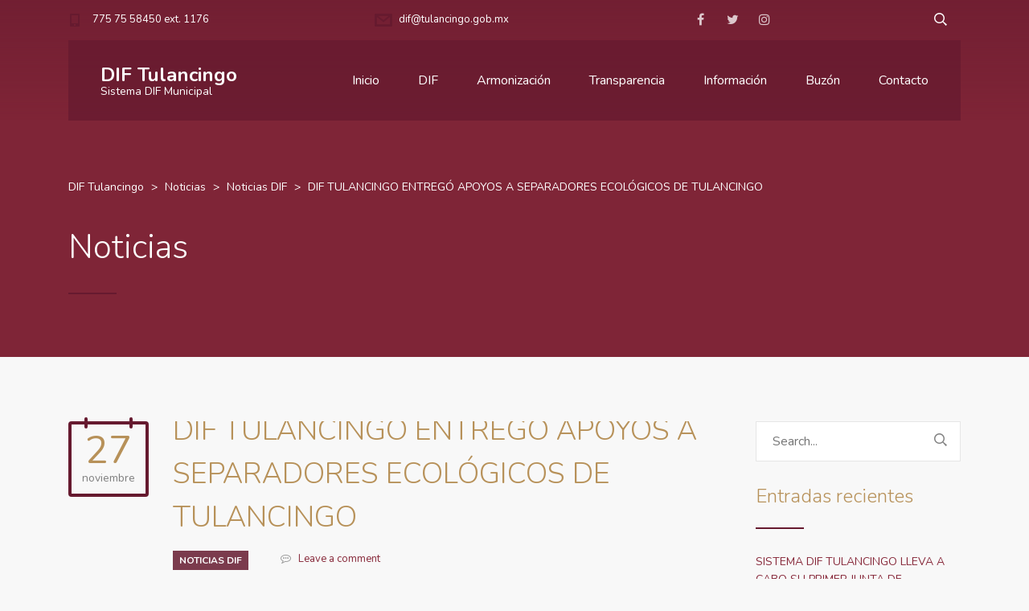

--- FILE ---
content_type: text/html; charset=UTF-8
request_url: https://dif.tulancingo.gob.mx/dif-tulancingo-entrego-apoyos-a-separadores-ecologicos-de-tulancingo/
body_size: 15754
content:
<!DOCTYPE html>
<html lang="es" class="no-js">
<head>
	<meta charset="UTF-8">
	<meta http-equiv="X-UA-Compatible" content="IE=edge">
	<meta name="viewport" content="width=device-width, initial-scale=1, user-scalable=0">
	<link rel="profile" href="http://gmpg.org/xfn/11">
	<link rel="pingback" href="https://dif.tulancingo.gob.mx/xmlrpc.php">

	<title>DIF TULANCINGO ENTREGÓ APOYOS A SEPARADORES ECOLÓGICOS DE TULANCINGO &#8211; DIF Tulancingo</title>
		    <!-- PVC Template -->
    <script type="text/template" id="pvc-stats-view-template">
    <i class="pvc-stats-icon large" aria-hidden="true"><svg xmlns="http://www.w3.org/2000/svg" version="1.0" viewBox="0 0 502 315" preserveAspectRatio="xMidYMid meet"><g transform="translate(0,332) scale(0.1,-0.1)" fill="" stroke="none"><path d="M2394 3279 l-29 -30 -3 -207 c-2 -182 0 -211 15 -242 39 -76 157 -76 196 0 15 31 17 60 15 243 l-3 209 -33 29 c-26 23 -41 29 -80 29 -41 0 -53 -5 -78 -31z"/><path d="M3085 3251 c-45 -19 -58 -50 -96 -229 -47 -217 -49 -260 -13 -295 52 -53 146 -42 177 20 16 31 87 366 87 410 0 70 -86 122 -155 94z"/><path d="M1751 3234 c-13 -9 -29 -31 -37 -50 -12 -29 -10 -49 21 -204 19 -94 39 -189 45 -210 14 -50 54 -80 110 -80 34 0 48 6 76 34 21 21 34 44 34 59 0 14 -18 113 -40 219 -37 178 -43 195 -70 221 -36 32 -101 37 -139 11z"/><path d="M1163 3073 c-36 -7 -73 -59 -73 -102 0 -56 133 -378 171 -413 34 -32 83 -37 129 -13 70 36 67 87 -16 290 -86 209 -89 214 -129 231 -35 14 -42 15 -82 7z"/><path d="M3689 3066 c-15 -9 -33 -30 -42 -48 -48 -103 -147 -355 -147 -375 0 -98 131 -148 192 -74 13 15 57 108 97 206 80 196 84 226 37 273 -30 30 -99 39 -137 18z"/><path d="M583 2784 c-38 -19 -67 -74 -58 -113 9 -42 211 -354 242 -373 16 -10 45 -18 66 -18 51 0 107 52 107 100 0 39 -1 41 -124 234 -80 126 -108 162 -133 173 -41 17 -61 16 -100 -3z"/><path d="M4250 2784 c-14 -9 -74 -91 -133 -183 -95 -150 -107 -173 -107 -213 0 -55 33 -94 87 -104 67 -13 90 8 211 198 130 202 137 225 78 284 -27 27 -42 34 -72 34 -22 0 -50 -8 -64 -16z"/><path d="M2275 2693 c-553 -48 -1095 -270 -1585 -649 -135 -104 -459 -423 -483 -476 -23 -49 -22 -139 2 -186 73 -142 361 -457 571 -626 285 -228 642 -407 990 -497 242 -63 336 -73 660 -74 310 0 370 5 595 52 535 111 1045 392 1455 803 122 121 250 273 275 326 19 41 19 137 0 174 -41 79 -309 363 -465 492 -447 370 -946 591 -1479 653 -113 14 -422 18 -536 8z m395 -428 c171 -34 330 -124 456 -258 112 -119 167 -219 211 -378 27 -96 24 -300 -5 -401 -72 -255 -236 -447 -474 -557 -132 -62 -201 -76 -368 -76 -167 0 -236 14 -368 76 -213 98 -373 271 -451 485 -162 444 86 934 547 1084 153 49 292 57 452 25z m909 -232 c222 -123 408 -262 593 -441 76 -74 138 -139 138 -144 0 -16 -233 -242 -330 -319 -155 -123 -309 -223 -461 -299 l-81 -41 32 46 c18 26 49 83 70 128 143 306 141 649 -6 957 -25 52 -61 116 -79 142 l-34 47 45 -20 c26 -10 76 -36 113 -56z m-2057 25 c-40 -58 -105 -190 -130 -263 -110 -324 -59 -707 132 -981 25 -35 42 -64 37 -64 -19 0 -241 119 -326 174 -188 122 -406 314 -532 468 l-58 71 108 103 c185 178 428 349 672 473 66 33 121 60 123 61 2 0 -10 -19 -26 -42z"/><path d="M2375 1950 c-198 -44 -350 -190 -395 -379 -18 -76 -8 -221 19 -290 114 -284 457 -406 731 -260 98 52 188 154 231 260 27 69 37 214 19 290 -38 163 -166 304 -326 360 -67 23 -215 33 -279 19z"/></g></svg></i>
	 <%= total_view %> Total de visitas	<% if ( today_view > 0 ) { %>
		<span class="views_today">,  <%= today_view %> Total de visitas Hoy</span>
	<% } %>
	</span>
	</script>
		    <meta name='robots' content='max-image-preview:large' />
	<style>img:is([sizes="auto" i], [sizes^="auto," i]) { contain-intrinsic-size: 3000px 1500px }</style>
	<link rel='dns-prefetch' href='//fonts.googleapis.com' />
<link rel="alternate" type="application/rss+xml" title="DIF Tulancingo &raquo; Feed" href="https://dif.tulancingo.gob.mx/feed/" />
<link rel="alternate" type="application/rss+xml" title="DIF Tulancingo &raquo; Feed de los comentarios" href="https://dif.tulancingo.gob.mx/comments/feed/" />
<link rel="alternate" type="application/rss+xml" title="DIF Tulancingo &raquo; Comentario DIF TULANCINGO ENTREGÓ APOYOS A SEPARADORES ECOLÓGICOS DE TULANCINGO del feed" href="https://dif.tulancingo.gob.mx/dif-tulancingo-entrego-apoyos-a-separadores-ecologicos-de-tulancingo/feed/" />
<script type="text/javascript">
/* <![CDATA[ */
window._wpemojiSettings = {"baseUrl":"https:\/\/s.w.org\/images\/core\/emoji\/16.0.1\/72x72\/","ext":".png","svgUrl":"https:\/\/s.w.org\/images\/core\/emoji\/16.0.1\/svg\/","svgExt":".svg","source":{"concatemoji":"https:\/\/dif.tulancingo.gob.mx\/wp-includes\/js\/wp-emoji-release.min.js?ver=6.8.3"}};
/*! This file is auto-generated */
!function(s,n){var o,i,e;function c(e){try{var t={supportTests:e,timestamp:(new Date).valueOf()};sessionStorage.setItem(o,JSON.stringify(t))}catch(e){}}function p(e,t,n){e.clearRect(0,0,e.canvas.width,e.canvas.height),e.fillText(t,0,0);var t=new Uint32Array(e.getImageData(0,0,e.canvas.width,e.canvas.height).data),a=(e.clearRect(0,0,e.canvas.width,e.canvas.height),e.fillText(n,0,0),new Uint32Array(e.getImageData(0,0,e.canvas.width,e.canvas.height).data));return t.every(function(e,t){return e===a[t]})}function u(e,t){e.clearRect(0,0,e.canvas.width,e.canvas.height),e.fillText(t,0,0);for(var n=e.getImageData(16,16,1,1),a=0;a<n.data.length;a++)if(0!==n.data[a])return!1;return!0}function f(e,t,n,a){switch(t){case"flag":return n(e,"\ud83c\udff3\ufe0f\u200d\u26a7\ufe0f","\ud83c\udff3\ufe0f\u200b\u26a7\ufe0f")?!1:!n(e,"\ud83c\udde8\ud83c\uddf6","\ud83c\udde8\u200b\ud83c\uddf6")&&!n(e,"\ud83c\udff4\udb40\udc67\udb40\udc62\udb40\udc65\udb40\udc6e\udb40\udc67\udb40\udc7f","\ud83c\udff4\u200b\udb40\udc67\u200b\udb40\udc62\u200b\udb40\udc65\u200b\udb40\udc6e\u200b\udb40\udc67\u200b\udb40\udc7f");case"emoji":return!a(e,"\ud83e\udedf")}return!1}function g(e,t,n,a){var r="undefined"!=typeof WorkerGlobalScope&&self instanceof WorkerGlobalScope?new OffscreenCanvas(300,150):s.createElement("canvas"),o=r.getContext("2d",{willReadFrequently:!0}),i=(o.textBaseline="top",o.font="600 32px Arial",{});return e.forEach(function(e){i[e]=t(o,e,n,a)}),i}function t(e){var t=s.createElement("script");t.src=e,t.defer=!0,s.head.appendChild(t)}"undefined"!=typeof Promise&&(o="wpEmojiSettingsSupports",i=["flag","emoji"],n.supports={everything:!0,everythingExceptFlag:!0},e=new Promise(function(e){s.addEventListener("DOMContentLoaded",e,{once:!0})}),new Promise(function(t){var n=function(){try{var e=JSON.parse(sessionStorage.getItem(o));if("object"==typeof e&&"number"==typeof e.timestamp&&(new Date).valueOf()<e.timestamp+604800&&"object"==typeof e.supportTests)return e.supportTests}catch(e){}return null}();if(!n){if("undefined"!=typeof Worker&&"undefined"!=typeof OffscreenCanvas&&"undefined"!=typeof URL&&URL.createObjectURL&&"undefined"!=typeof Blob)try{var e="postMessage("+g.toString()+"("+[JSON.stringify(i),f.toString(),p.toString(),u.toString()].join(",")+"));",a=new Blob([e],{type:"text/javascript"}),r=new Worker(URL.createObjectURL(a),{name:"wpTestEmojiSupports"});return void(r.onmessage=function(e){c(n=e.data),r.terminate(),t(n)})}catch(e){}c(n=g(i,f,p,u))}t(n)}).then(function(e){for(var t in e)n.supports[t]=e[t],n.supports.everything=n.supports.everything&&n.supports[t],"flag"!==t&&(n.supports.everythingExceptFlag=n.supports.everythingExceptFlag&&n.supports[t]);n.supports.everythingExceptFlag=n.supports.everythingExceptFlag&&!n.supports.flag,n.DOMReady=!1,n.readyCallback=function(){n.DOMReady=!0}}).then(function(){return e}).then(function(){var e;n.supports.everything||(n.readyCallback(),(e=n.source||{}).concatemoji?t(e.concatemoji):e.wpemoji&&e.twemoji&&(t(e.twemoji),t(e.wpemoji)))}))}((window,document),window._wpemojiSettings);
/* ]]> */
</script>
<link rel='stylesheet' id='sdm-styles-css' href='https://dif.tulancingo.gob.mx/wp-content/plugins/simple-download-monitor/css/sdm_wp_styles.css?ver=6.8.3' type='text/css' media='all' />
<link rel='stylesheet' id='embedpress-css-css' href='https://dif.tulancingo.gob.mx/wp-content/plugins/embedpress/assets/css/embedpress.css?ver=1764020760' type='text/css' media='all' />
<link rel='stylesheet' id='embedpress-blocks-style-css' href='https://dif.tulancingo.gob.mx/wp-content/plugins/embedpress/assets/css/blocks.build.css?ver=1764020760' type='text/css' media='all' />
<style id='wp-emoji-styles-inline-css' type='text/css'>

	img.wp-smiley, img.emoji {
		display: inline !important;
		border: none !important;
		box-shadow: none !important;
		height: 1em !important;
		width: 1em !important;
		margin: 0 0.07em !important;
		vertical-align: -0.1em !important;
		background: none !important;
		padding: 0 !important;
	}
</style>
<link rel='stylesheet' id='wp-block-library-css' href='https://dif.tulancingo.gob.mx/wp-includes/css/dist/block-library/style.min.css?ver=6.8.3' type='text/css' media='all' />
<style id='classic-theme-styles-inline-css' type='text/css'>
/*! This file is auto-generated */
.wp-block-button__link{color:#fff;background-color:#32373c;border-radius:9999px;box-shadow:none;text-decoration:none;padding:calc(.667em + 2px) calc(1.333em + 2px);font-size:1.125em}.wp-block-file__button{background:#32373c;color:#fff;text-decoration:none}
</style>
<link rel='stylesheet' id='awsm-ead-public-css' href='https://dif.tulancingo.gob.mx/wp-content/plugins/embed-any-document/css/embed-public.min.css?ver=2.7.8' type='text/css' media='all' />
<style id='global-styles-inline-css' type='text/css'>
:root{--wp--preset--aspect-ratio--square: 1;--wp--preset--aspect-ratio--4-3: 4/3;--wp--preset--aspect-ratio--3-4: 3/4;--wp--preset--aspect-ratio--3-2: 3/2;--wp--preset--aspect-ratio--2-3: 2/3;--wp--preset--aspect-ratio--16-9: 16/9;--wp--preset--aspect-ratio--9-16: 9/16;--wp--preset--color--black: #000000;--wp--preset--color--cyan-bluish-gray: #abb8c3;--wp--preset--color--white: #ffffff;--wp--preset--color--pale-pink: #f78da7;--wp--preset--color--vivid-red: #cf2e2e;--wp--preset--color--luminous-vivid-orange: #ff6900;--wp--preset--color--luminous-vivid-amber: #fcb900;--wp--preset--color--light-green-cyan: #7bdcb5;--wp--preset--color--vivid-green-cyan: #00d084;--wp--preset--color--pale-cyan-blue: #8ed1fc;--wp--preset--color--vivid-cyan-blue: #0693e3;--wp--preset--color--vivid-purple: #9b51e0;--wp--preset--gradient--vivid-cyan-blue-to-vivid-purple: linear-gradient(135deg,rgba(6,147,227,1) 0%,rgb(155,81,224) 100%);--wp--preset--gradient--light-green-cyan-to-vivid-green-cyan: linear-gradient(135deg,rgb(122,220,180) 0%,rgb(0,208,130) 100%);--wp--preset--gradient--luminous-vivid-amber-to-luminous-vivid-orange: linear-gradient(135deg,rgba(252,185,0,1) 0%,rgba(255,105,0,1) 100%);--wp--preset--gradient--luminous-vivid-orange-to-vivid-red: linear-gradient(135deg,rgba(255,105,0,1) 0%,rgb(207,46,46) 100%);--wp--preset--gradient--very-light-gray-to-cyan-bluish-gray: linear-gradient(135deg,rgb(238,238,238) 0%,rgb(169,184,195) 100%);--wp--preset--gradient--cool-to-warm-spectrum: linear-gradient(135deg,rgb(74,234,220) 0%,rgb(151,120,209) 20%,rgb(207,42,186) 40%,rgb(238,44,130) 60%,rgb(251,105,98) 80%,rgb(254,248,76) 100%);--wp--preset--gradient--blush-light-purple: linear-gradient(135deg,rgb(255,206,236) 0%,rgb(152,150,240) 100%);--wp--preset--gradient--blush-bordeaux: linear-gradient(135deg,rgb(254,205,165) 0%,rgb(254,45,45) 50%,rgb(107,0,62) 100%);--wp--preset--gradient--luminous-dusk: linear-gradient(135deg,rgb(255,203,112) 0%,rgb(199,81,192) 50%,rgb(65,88,208) 100%);--wp--preset--gradient--pale-ocean: linear-gradient(135deg,rgb(255,245,203) 0%,rgb(182,227,212) 50%,rgb(51,167,181) 100%);--wp--preset--gradient--electric-grass: linear-gradient(135deg,rgb(202,248,128) 0%,rgb(113,206,126) 100%);--wp--preset--gradient--midnight: linear-gradient(135deg,rgb(2,3,129) 0%,rgb(40,116,252) 100%);--wp--preset--font-size--small: 13px;--wp--preset--font-size--medium: 20px;--wp--preset--font-size--large: 36px;--wp--preset--font-size--x-large: 42px;--wp--preset--spacing--20: 0.44rem;--wp--preset--spacing--30: 0.67rem;--wp--preset--spacing--40: 1rem;--wp--preset--spacing--50: 1.5rem;--wp--preset--spacing--60: 2.25rem;--wp--preset--spacing--70: 3.38rem;--wp--preset--spacing--80: 5.06rem;--wp--preset--shadow--natural: 6px 6px 9px rgba(0, 0, 0, 0.2);--wp--preset--shadow--deep: 12px 12px 50px rgba(0, 0, 0, 0.4);--wp--preset--shadow--sharp: 6px 6px 0px rgba(0, 0, 0, 0.2);--wp--preset--shadow--outlined: 6px 6px 0px -3px rgba(255, 255, 255, 1), 6px 6px rgba(0, 0, 0, 1);--wp--preset--shadow--crisp: 6px 6px 0px rgba(0, 0, 0, 1);}:where(.is-layout-flex){gap: 0.5em;}:where(.is-layout-grid){gap: 0.5em;}body .is-layout-flex{display: flex;}.is-layout-flex{flex-wrap: wrap;align-items: center;}.is-layout-flex > :is(*, div){margin: 0;}body .is-layout-grid{display: grid;}.is-layout-grid > :is(*, div){margin: 0;}:where(.wp-block-columns.is-layout-flex){gap: 2em;}:where(.wp-block-columns.is-layout-grid){gap: 2em;}:where(.wp-block-post-template.is-layout-flex){gap: 1.25em;}:where(.wp-block-post-template.is-layout-grid){gap: 1.25em;}.has-black-color{color: var(--wp--preset--color--black) !important;}.has-cyan-bluish-gray-color{color: var(--wp--preset--color--cyan-bluish-gray) !important;}.has-white-color{color: var(--wp--preset--color--white) !important;}.has-pale-pink-color{color: var(--wp--preset--color--pale-pink) !important;}.has-vivid-red-color{color: var(--wp--preset--color--vivid-red) !important;}.has-luminous-vivid-orange-color{color: var(--wp--preset--color--luminous-vivid-orange) !important;}.has-luminous-vivid-amber-color{color: var(--wp--preset--color--luminous-vivid-amber) !important;}.has-light-green-cyan-color{color: var(--wp--preset--color--light-green-cyan) !important;}.has-vivid-green-cyan-color{color: var(--wp--preset--color--vivid-green-cyan) !important;}.has-pale-cyan-blue-color{color: var(--wp--preset--color--pale-cyan-blue) !important;}.has-vivid-cyan-blue-color{color: var(--wp--preset--color--vivid-cyan-blue) !important;}.has-vivid-purple-color{color: var(--wp--preset--color--vivid-purple) !important;}.has-black-background-color{background-color: var(--wp--preset--color--black) !important;}.has-cyan-bluish-gray-background-color{background-color: var(--wp--preset--color--cyan-bluish-gray) !important;}.has-white-background-color{background-color: var(--wp--preset--color--white) !important;}.has-pale-pink-background-color{background-color: var(--wp--preset--color--pale-pink) !important;}.has-vivid-red-background-color{background-color: var(--wp--preset--color--vivid-red) !important;}.has-luminous-vivid-orange-background-color{background-color: var(--wp--preset--color--luminous-vivid-orange) !important;}.has-luminous-vivid-amber-background-color{background-color: var(--wp--preset--color--luminous-vivid-amber) !important;}.has-light-green-cyan-background-color{background-color: var(--wp--preset--color--light-green-cyan) !important;}.has-vivid-green-cyan-background-color{background-color: var(--wp--preset--color--vivid-green-cyan) !important;}.has-pale-cyan-blue-background-color{background-color: var(--wp--preset--color--pale-cyan-blue) !important;}.has-vivid-cyan-blue-background-color{background-color: var(--wp--preset--color--vivid-cyan-blue) !important;}.has-vivid-purple-background-color{background-color: var(--wp--preset--color--vivid-purple) !important;}.has-black-border-color{border-color: var(--wp--preset--color--black) !important;}.has-cyan-bluish-gray-border-color{border-color: var(--wp--preset--color--cyan-bluish-gray) !important;}.has-white-border-color{border-color: var(--wp--preset--color--white) !important;}.has-pale-pink-border-color{border-color: var(--wp--preset--color--pale-pink) !important;}.has-vivid-red-border-color{border-color: var(--wp--preset--color--vivid-red) !important;}.has-luminous-vivid-orange-border-color{border-color: var(--wp--preset--color--luminous-vivid-orange) !important;}.has-luminous-vivid-amber-border-color{border-color: var(--wp--preset--color--luminous-vivid-amber) !important;}.has-light-green-cyan-border-color{border-color: var(--wp--preset--color--light-green-cyan) !important;}.has-vivid-green-cyan-border-color{border-color: var(--wp--preset--color--vivid-green-cyan) !important;}.has-pale-cyan-blue-border-color{border-color: var(--wp--preset--color--pale-cyan-blue) !important;}.has-vivid-cyan-blue-border-color{border-color: var(--wp--preset--color--vivid-cyan-blue) !important;}.has-vivid-purple-border-color{border-color: var(--wp--preset--color--vivid-purple) !important;}.has-vivid-cyan-blue-to-vivid-purple-gradient-background{background: var(--wp--preset--gradient--vivid-cyan-blue-to-vivid-purple) !important;}.has-light-green-cyan-to-vivid-green-cyan-gradient-background{background: var(--wp--preset--gradient--light-green-cyan-to-vivid-green-cyan) !important;}.has-luminous-vivid-amber-to-luminous-vivid-orange-gradient-background{background: var(--wp--preset--gradient--luminous-vivid-amber-to-luminous-vivid-orange) !important;}.has-luminous-vivid-orange-to-vivid-red-gradient-background{background: var(--wp--preset--gradient--luminous-vivid-orange-to-vivid-red) !important;}.has-very-light-gray-to-cyan-bluish-gray-gradient-background{background: var(--wp--preset--gradient--very-light-gray-to-cyan-bluish-gray) !important;}.has-cool-to-warm-spectrum-gradient-background{background: var(--wp--preset--gradient--cool-to-warm-spectrum) !important;}.has-blush-light-purple-gradient-background{background: var(--wp--preset--gradient--blush-light-purple) !important;}.has-blush-bordeaux-gradient-background{background: var(--wp--preset--gradient--blush-bordeaux) !important;}.has-luminous-dusk-gradient-background{background: var(--wp--preset--gradient--luminous-dusk) !important;}.has-pale-ocean-gradient-background{background: var(--wp--preset--gradient--pale-ocean) !important;}.has-electric-grass-gradient-background{background: var(--wp--preset--gradient--electric-grass) !important;}.has-midnight-gradient-background{background: var(--wp--preset--gradient--midnight) !important;}.has-small-font-size{font-size: var(--wp--preset--font-size--small) !important;}.has-medium-font-size{font-size: var(--wp--preset--font-size--medium) !important;}.has-large-font-size{font-size: var(--wp--preset--font-size--large) !important;}.has-x-large-font-size{font-size: var(--wp--preset--font-size--x-large) !important;}
:where(.wp-block-post-template.is-layout-flex){gap: 1.25em;}:where(.wp-block-post-template.is-layout-grid){gap: 1.25em;}
:where(.wp-block-columns.is-layout-flex){gap: 2em;}:where(.wp-block-columns.is-layout-grid){gap: 2em;}
:root :where(.wp-block-pullquote){font-size: 1.5em;line-height: 1.6;}
</style>
<link rel='stylesheet' id='contact-form-7-css' href='https://dif.tulancingo.gob.mx/wp-content/plugins/contact-form-7/includes/css/styles.css?ver=6.1.4' type='text/css' media='all' />
<link rel='stylesheet' id='mptt-style-css' href='https://dif.tulancingo.gob.mx/wp-content/plugins/mp-timetable/media/css/style.css?ver=2.4.15' type='text/css' media='all' />
<link rel='stylesheet' id='a3-pvc-style-css' href='https://dif.tulancingo.gob.mx/wp-content/plugins/page-views-count/assets/css/style.min.css?ver=2.8.7' type='text/css' media='all' />
<link rel='stylesheet' id='stm-fonts-css' href='https://fonts.googleapis.com/css?family=Lato%3A400%2C100%2C100italic%2C300%2C300italic%2C400italic%2C700%2C700italic%2C900%2C900italic&#038;subset=latin%2Clatin-ext' type='text/css' media='all' />
<link rel='stylesheet' id='bootstrap-css' href='https://dif.tulancingo.gob.mx/wp-content/themes/smarty/assets/css/bootstrap.min.css?ver=1769155546' type='text/css' media='all' />
<link rel='stylesheet' id='font-awesome-css' href='https://dif.tulancingo.gob.mx/wp-content/themes/smarty/assets/fonts/font-awesome/css/font-awesome.min.css?ver=1769155546' type='text/css' media='all' />
<link rel='stylesheet' id='stm-icon-css' href='https://dif.tulancingo.gob.mx/wp-content/themes/smarty/assets/fonts/stm-icon/style.css?ver=1769155546' type='text/css' media='all' />
<link rel='stylesheet' id='stm-select2-css' href='https://dif.tulancingo.gob.mx/wp-content/themes/smarty/assets/js/vendor/select2/css/select2.min.css?ver=1769155546' type='text/css' media='all' />
<link rel='stylesheet' id='stm-skin-custom-css' href='https://dif.tulancingo.gob.mx/wp-content/uploads/stm_uploads/skin-custom.css?ver=1769155546' type='text/css' media='all' />
<link rel='stylesheet' id='stm-style-css' href='https://dif.tulancingo.gob.mx/wp-content/themes/smarty/style.css?ver=1769155546' type='text/css' media='all' />
<link rel='stylesheet' id='a3pvc-css' href='//dif.tulancingo.gob.mx/wp-content/uploads/sass/pvc.min.css?ver=1753990508' type='text/css' media='all' />
<link rel='stylesheet' id='dashicons-css' href='https://dif.tulancingo.gob.mx/wp-includes/css/dashicons.min.css?ver=6.8.3' type='text/css' media='all' />
<link rel='stylesheet' id='elementor-frontend-css' href='https://dif.tulancingo.gob.mx/wp-content/plugins/elementor/assets/css/frontend.min.css?ver=3.33.2' type='text/css' media='all' />
<link rel='stylesheet' id='eael-general-css' href='https://dif.tulancingo.gob.mx/wp-content/plugins/essential-addons-for-elementor-lite/assets/front-end/css/view/general.min.css?ver=6.5.2' type='text/css' media='all' />
<link rel='stylesheet' id='stm-custom-fonts-css' href='//fonts.googleapis.com/css?family=Nunito%3Aregular%2C700%2C300&#038;ver=1769155546' type='text/css' media='all' />
<script type="text/javascript" src="https://dif.tulancingo.gob.mx/wp-includes/js/jquery/jquery.min.js?ver=3.7.1" id="jquery-core-js"></script>
<script type="text/javascript" src="https://dif.tulancingo.gob.mx/wp-includes/js/jquery/jquery-migrate.min.js?ver=3.4.1" id="jquery-migrate-js"></script>
<script type="text/javascript" src="https://dif.tulancingo.gob.mx/wp-includes/js/underscore.min.js?ver=1.13.7" id="underscore-js"></script>
<script type="text/javascript" src="https://dif.tulancingo.gob.mx/wp-includes/js/backbone.min.js?ver=1.6.0" id="backbone-js"></script>
<script type="text/javascript" id="a3-pvc-backbone-js-extra">
/* <![CDATA[ */
var pvc_vars = {"rest_api_url":"https:\/\/dif.tulancingo.gob.mx\/wp-json\/pvc\/v1","ajax_url":"https:\/\/dif.tulancingo.gob.mx\/wp-admin\/admin-ajax.php","security":"0ec274b43e","ajax_load_type":"rest_api"};
/* ]]> */
</script>
<script type="text/javascript" src="https://dif.tulancingo.gob.mx/wp-content/plugins/page-views-count/assets/js/pvc.backbone.min.js?ver=2.8.7" id="a3-pvc-backbone-js"></script>
<script type="text/javascript" id="sdm-scripts-js-extra">
/* <![CDATA[ */
var sdm_ajax_script = {"ajaxurl":"https:\/\/dif.tulancingo.gob.mx\/wp-admin\/admin-ajax.php"};
/* ]]> */
</script>
<script type="text/javascript" src="https://dif.tulancingo.gob.mx/wp-content/plugins/simple-download-monitor/js/sdm_wp_scripts.js?ver=6.8.3" id="sdm-scripts-js"></script>
<link rel="https://api.w.org/" href="https://dif.tulancingo.gob.mx/wp-json/" /><link rel="alternate" title="JSON" type="application/json" href="https://dif.tulancingo.gob.mx/wp-json/wp/v2/posts/5107" /><link rel="EditURI" type="application/rsd+xml" title="RSD" href="https://dif.tulancingo.gob.mx/xmlrpc.php?rsd" />
<meta name="generator" content="WordPress 6.8.3" />
<link rel="canonical" href="https://dif.tulancingo.gob.mx/dif-tulancingo-entrego-apoyos-a-separadores-ecologicos-de-tulancingo/" />
<link rel='shortlink' href='https://dif.tulancingo.gob.mx/?p=5107' />
<link rel="alternate" title="oEmbed (JSON)" type="application/json+oembed" href="https://dif.tulancingo.gob.mx/wp-json/oembed/1.0/embed?url=https%3A%2F%2Fdif.tulancingo.gob.mx%2Fdif-tulancingo-entrego-apoyos-a-separadores-ecologicos-de-tulancingo%2F" />
<link rel="alternate" title="oEmbed (XML)" type="text/xml+oembed" href="https://dif.tulancingo.gob.mx/wp-json/oembed/1.0/embed?url=https%3A%2F%2Fdif.tulancingo.gob.mx%2Fdif-tulancingo-entrego-apoyos-a-separadores-ecologicos-de-tulancingo%2F&#038;format=xml" />
<style id="essential-blocks-global-styles">
            :root {
                --eb-global-primary-color: #101828;
--eb-global-secondary-color: #475467;
--eb-global-tertiary-color: #98A2B3;
--eb-global-text-color: #475467;
--eb-global-heading-color: #1D2939;
--eb-global-link-color: #444CE7;
--eb-global-background-color: #F9FAFB;
--eb-global-button-text-color: #FFFFFF;
--eb-global-button-background-color: #101828;
--eb-gradient-primary-color: linear-gradient(90deg, hsla(259, 84%, 78%, 1) 0%, hsla(206, 67%, 75%, 1) 100%);
--eb-gradient-secondary-color: linear-gradient(90deg, hsla(18, 76%, 85%, 1) 0%, hsla(203, 69%, 84%, 1) 100%);
--eb-gradient-tertiary-color: linear-gradient(90deg, hsla(248, 21%, 15%, 1) 0%, hsla(250, 14%, 61%, 1) 100%);
--eb-gradient-background-color: linear-gradient(90deg, rgb(250, 250, 250) 0%, rgb(233, 233, 233) 49%, rgb(244, 243, 243) 100%);

                --eb-tablet-breakpoint: 1024px;
--eb-mobile-breakpoint: 767px;

            }
            
            
        </style><noscript><style type="text/css">.mptt-shortcode-wrapper .mptt-shortcode-table:first-of-type{display:table!important}.mptt-shortcode-wrapper .mptt-shortcode-table .mptt-event-container:hover{height:auto!important;min-height:100%!important}body.mprm_ie_browser .mptt-shortcode-wrapper .mptt-event-container{height:auto!important}@media (max-width:767px){.mptt-shortcode-wrapper .mptt-shortcode-table:first-of-type{display:none!important}}</style></noscript><script type="text/javascript">window.wp_data = {"ajax_url":"https:\/\/dif.tulancingo.gob.mx\/wp-admin\/admin-ajax.php","is_mobile":false};</script><meta name="generator" content="Elementor 3.33.2; features: e_font_icon_svg, additional_custom_breakpoints; settings: css_print_method-external, google_font-enabled, font_display-swap">
<style type="text/css">.recentcomments a{display:inline !important;padding:0 !important;margin:0 !important;}</style><meta name="generator" content="Powered by WPBakery Page Builder - drag and drop page builder for WordPress."/>
<!--[if lte IE 9]><link rel="stylesheet" type="text/css" href="https://dif.tulancingo.gob.mx/wp-content/plugins/js_composer/assets/css/vc_lte_ie9.min.css" media="screen"><![endif]-->			<style>
				.e-con.e-parent:nth-of-type(n+4):not(.e-lazyloaded):not(.e-no-lazyload),
				.e-con.e-parent:nth-of-type(n+4):not(.e-lazyloaded):not(.e-no-lazyload) * {
					background-image: none !important;
				}
				@media screen and (max-height: 1024px) {
					.e-con.e-parent:nth-of-type(n+3):not(.e-lazyloaded):not(.e-no-lazyload),
					.e-con.e-parent:nth-of-type(n+3):not(.e-lazyloaded):not(.e-no-lazyload) * {
						background-image: none !important;
					}
				}
				@media screen and (max-height: 640px) {
					.e-con.e-parent:nth-of-type(n+2):not(.e-lazyloaded):not(.e-no-lazyload),
					.e-con.e-parent:nth-of-type(n+2):not(.e-lazyloaded):not(.e-no-lazyload) * {
						background-image: none !important;
					}
				}
			</style>
			<link rel="icon" href="https://dif.tulancingo.gob.mx/wp-content/uploads/2024/09/cropped-LOGO-DIF-2024-2027-ver2-32x32.jpg" sizes="32x32" />
<link rel="icon" href="https://dif.tulancingo.gob.mx/wp-content/uploads/2024/09/cropped-LOGO-DIF-2024-2027-ver2-192x192.jpg" sizes="192x192" />
<link rel="apple-touch-icon" href="https://dif.tulancingo.gob.mx/wp-content/uploads/2024/09/cropped-LOGO-DIF-2024-2027-ver2-180x180.jpg" />
<meta name="msapplication-TileImage" content="https://dif.tulancingo.gob.mx/wp-content/uploads/2024/09/cropped-LOGO-DIF-2024-2027-ver2-270x270.jpg" />
<style type="text/css" title="dynamic-css" class="options-output">body{font-family:Nunito;}h1,.h1{font-family:Nunito;}h2,.h2{font-family:Nunito;}h3,.h3{font-family:Nunito;}h4,.h4{font-family:Nunito;}h5,.h5{font-family:Nunito;}h6,.h6{font-family:Nunito;}</style>
<noscript><style type="text/css"> .wpb_animate_when_almost_visible { opacity: 1; }</style></noscript></head>
<body class="wp-singular post-template-default single single-post postid-5107 single-format-standard wp-theme-smarty wpb-js-composer js-comp-ver-5.6 vc_responsive elementor-default elementor-kit-9566">
<div id="wrapper">

	
<div class="header-holder header-holder_view-style_4">
    
<div class="top-bar top-bar_view-style_4">
	<div class="container">
		<div class="top-bar__content">

			
																																		<li class="top-bar__contact top-bar__contact_phone"><a href="tel:7757558450ext.1176">775 75 58450 ext. 1176</a></li>
																												<li class="top-bar__contact top-bar__contact_email"><a href="mailto:dif@tulancingo.gob.mx">dif@tulancingo.gob.mx</a></li>
																																			
									<ul class="top-bar__socials list list_inline list_social-networks_simple">
															<li class="list__item"><a class="list__item-link list__item-link_facebook" href="https://www.facebook.com/DIFTulancingo/" target="_blank"><i class="fa fa-facebook"></i></a></li>
															<li class="list__item"><a class="list__item-link list__item-link_twitter" href="https://twitter.com/DifTulancingo" target="_blank"><i class="fa fa-twitter"></i></a></li>
															<li class="list__item"><a class="list__item-link list__item-link_instagram" href="http://www.instagram.com/diftulancingo/" target="_blank"><i class="fa fa-instagram"></i></a></li>
													</ul>
					
								<div class="top-bar__search">
						<form role="search" method="get" id="searchform" class="stm-search-form" action="https://dif.tulancingo.gob.mx/" role="search">
    <input class="stm-search-form__field" type="search" value="" name="s" id="s" placeholder="Search..." required/>
    <button type="submit" class="stm-search-form__submit"><span class="stm-icon stm-icon-search"></span><span class="stm-search-form__submit-text">Search</span></button>
    </form>					</div>
			
		</div><!-- / top-bar__content -->
	</div><!-- / container -->
</div><!-- / top-bar -->
    <header id="masthead" class="header header_view-style_4">
        <div class="container">
            <div class="header__content">
                <div class="stm-nav stm-nav_type_header"><ul id="header-nav-menu" class="stm-nav__menu stm-nav__menu_type_header"><li id="menu-item-3428" class="menu-item menu-item-type-custom menu-item-object-custom menu-item-home menu-item-3428"><a href="https://dif.tulancingo.gob.mx">Inicio</a></li>
<li id="menu-item-10751" class="menu-item menu-item-type-custom menu-item-object-custom menu-item-has-children menu-item-10751"><a href="#">DIF</a>
<ul class="sub-menu">
	<li id="menu-item-10757" class="menu-item menu-item-type-custom menu-item-object-custom menu-item-10757"><a href="#">Identidad Institucional</a></li>
	<li id="menu-item-10760" class="menu-item menu-item-type-custom menu-item-object-custom menu-item-10760"><a href="#">Servicios</a></li>
	<li id="menu-item-3429" class="menu-item menu-item-type-custom menu-item-object-custom menu-item-3429"><a href="https://dif.tulancingo.gob.mx/news">Noticias</a></li>
</ul>
</li>
<li id="menu-item-3430" class="menu-item menu-item-type-custom menu-item-object-custom menu-item-has-children menu-item-3430"><a href="#">Armonización</a>
<ul class="sub-menu">
	<li id="menu-item-3435" class="menu-item menu-item-type-custom menu-item-object-custom menu-item-3435"><a href="https://dif.tulancingo.gob.mx/?page_id=3443">Normatividad CONAC</a></li>
	<li id="menu-item-3436" class="menu-item menu-item-type-custom menu-item-object-custom menu-item-3436"><a href="https://dif.tulancingo.gob.mx/?page_id=3445">Normas DIF</a></li>
	<li id="menu-item-3437" class="menu-item menu-item-type-custom menu-item-object-custom menu-item-3437"><a href="https://dif.tulancingo.gob.mx/?page_id=3447">Información Financiera</a></li>
	<li id="menu-item-3777" class="menu-item menu-item-type-custom menu-item-object-custom menu-item-has-children menu-item-3777"><a>Licitaciones</a>
	<ul class="sub-menu">
		<li id="menu-item-3778" class="menu-item menu-item-type-custom menu-item-object-custom menu-item-3778"><a href="https://dif.tulancingo.gob.mx/wp-content/uploads/2022/02/CONTENIDO_CONVOCATORIAS_2021.pdf">Convocatorias</a></li>
		<li id="menu-item-3779" class="menu-item menu-item-type-custom menu-item-object-custom menu-item-3779"><a>Procedimientos de Contratación</a></li>
		<li id="menu-item-3780" class="menu-item menu-item-type-custom menu-item-object-custom menu-item-3780"><a href="https://dif.tulancingo.gob.mx/wp-content/uploads/2022/02/CONTENIDO-PROGRAMA-ANUAL.pdf">Programa Anual</a></li>
	</ul>
</li>
</ul>
</li>
<li id="menu-item-10534" class="menu-item menu-item-type-custom menu-item-object-custom menu-item-has-children menu-item-10534"><a href="https://portaltransparenciadif.tulancingo.gob.mx/">Transparencia</a>
<ul class="sub-menu">
	<li id="menu-item-10591" class="menu-item menu-item-type-post_type menu-item-object-page menu-item-10591"><a href="https://dif.tulancingo.gob.mx/declaraciones-patrimoniales/">Declaraciones Patrimoniales</a></li>
	<li id="menu-item-10441" class="menu-item menu-item-type-custom menu-item-object-custom menu-item-10441"><a href="https://planmunicipaldedesarrollo.tulancingo.gob.mx/">Plan Municipal de Desarrollo 2024-2027</a></li>
	<li id="menu-item-10648" class="menu-item menu-item-type-post_type menu-item-object-page menu-item-10648"><a href="https://dif.tulancingo.gob.mx/gaceta-informativa-sistema-dif/">Gaceta Informativa Sistema DIF</a></li>
	<li id="menu-item-10419" class="menu-item menu-item-type-post_type menu-item-object-page menu-item-10419"><a href="https://dif.tulancingo.gob.mx/comite-de-etica-y-prevencion/">Comité de ética y prevención</a></li>
	<li id="menu-item-10423" class="menu-item menu-item-type-post_type menu-item-object-page menu-item-10423"><a href="https://dif.tulancingo.gob.mx/avisos-de-privacidad-dif/">Avisos de Privacidad DIF</a></li>
	<li id="menu-item-10556" class="menu-item menu-item-type-post_type menu-item-object-page menu-item-10556"><a href="https://dif.tulancingo.gob.mx/programa-anual-de-evaluacion/">Programa Anual de Evaluación</a></li>
	<li id="menu-item-10945" class="menu-item menu-item-type-post_type menu-item-object-page menu-item-10945"><a href="https://dif.tulancingo.gob.mx/seguimiento-y-monitoreo-de-indicadores/">Seguimiento y Monitoreo de Indicadores</a></li>
	<li id="menu-item-3431" class="menu-item menu-item-type-custom menu-item-object-custom menu-item-3431"><a href="https://dif.tulancingo.gob.mx/?page_id=9035">Transparencia 2020</a></li>
</ul>
</li>
<li id="menu-item-10753" class="menu-item menu-item-type-custom menu-item-object-custom menu-item-has-children menu-item-10753"><a href="#">Información</a>
<ul class="sub-menu">
	<li id="menu-item-9427" class="menu-item menu-item-type-custom menu-item-object-custom menu-item-9427"><a href="https://dif.tulancingo.gob.mx/lineamientos-de-control-dif/">Lineamientos de Control</a></li>
	<li id="menu-item-9862" class="menu-item menu-item-type-post_type menu-item-object-page menu-item-9862"><a href="https://dif.tulancingo.gob.mx/pada/">Programa Anual de Desarrollo Archivístico</a></li>
	<li id="menu-item-10136" class="menu-item menu-item-type-post_type menu-item-object-page menu-item-10136"><a href="https://dif.tulancingo.gob.mx/directorio/">Directorio 2024 &#8211; 2027</a></li>
</ul>
</li>
<li id="menu-item-9345" class="menu-item menu-item-type-post_type menu-item-object-page menu-item-9345"><a href="https://dif.tulancingo.gob.mx/buzon/">Buzón</a></li>
<li id="menu-item-3432" class="menu-item menu-item-type-custom menu-item-object-custom menu-item-3432"><a href="https://dif.tulancingo.gob.mx/contacto">Contacto</a></li>
</ul></div>
                <!-- Logo -->
                                    <a href="https://dif.tulancingo.gob.mx/" class="logo logo_type_text" title="DIF Tulancingo">
							<span class="logo__inner">
								<span class="logo__title">DIF Tulancingo</span><br>
								<span class="logo__description">Sistema DIF Municipal</span>
							</span>
                    </a>
                            </div><!-- /header__content -->
        </div><!-- /container -->
    </header><!-- /header -->

    <!-- Mobile - Top Bar -->
    <div class="top-bar-mobile">
                    <div class="top-bar-mobile__search">
                <form role="search" method="get" id="searchform" class="stm-search-form" action="https://dif.tulancingo.gob.mx/" role="search">
    <input class="stm-search-form__field" type="search" value="" name="s" id="s" placeholder="Search..." required/>
    <button type="submit" class="stm-search-form__submit"><span class="stm-icon stm-icon-search"></span><span class="stm-search-form__submit-text">Search</span></button>
    </form>            </div>
        
            </div><!-- /top-bar-mobile -->

    <!-- Mobile - Header -->
    <div class="header-mobile">
        <div class="header-mobile__logo">
                            <a href="https://dif.tulancingo.gob.mx/" class="logo logo_type_text" title="DIF Tulancingo">
						<span class="logo__inner">
							<span class="logo__title">DIF Tulancingo</span><br>
							<span class="logo__description">Sistema DIF Municipal</span>
						</span>
                </a>
                        <div class="header-mobile__nav-control">
                <span class="header-mobile__control-line"></span>
            </div>
        </div><!-- /header-mobile__logo -->

        <div class="stm-nav stm-nav_type_mobile-header"><ul id="header-mobile-nav-menu" class="stm-nav__menu stm-nav__menu_type_mobile-header"><li class="menu-item menu-item-type-custom menu-item-object-custom menu-item-home menu-item-3428"><a href="https://dif.tulancingo.gob.mx">Inicio</a></li>
<li class="menu-item menu-item-type-custom menu-item-object-custom menu-item-has-children menu-item-10751"><a href="#">DIF</a>
<ul class="sub-menu">
	<li class="menu-item menu-item-type-custom menu-item-object-custom menu-item-10757"><a href="#">Identidad Institucional</a></li>
	<li class="menu-item menu-item-type-custom menu-item-object-custom menu-item-10760"><a href="#">Servicios</a></li>
	<li class="menu-item menu-item-type-custom menu-item-object-custom menu-item-3429"><a href="https://dif.tulancingo.gob.mx/news">Noticias</a></li>
</ul>
</li>
<li class="menu-item menu-item-type-custom menu-item-object-custom menu-item-has-children menu-item-3430"><a href="#">Armonización</a>
<ul class="sub-menu">
	<li class="menu-item menu-item-type-custom menu-item-object-custom menu-item-3435"><a href="https://dif.tulancingo.gob.mx/?page_id=3443">Normatividad CONAC</a></li>
	<li class="menu-item menu-item-type-custom menu-item-object-custom menu-item-3436"><a href="https://dif.tulancingo.gob.mx/?page_id=3445">Normas DIF</a></li>
	<li class="menu-item menu-item-type-custom menu-item-object-custom menu-item-3437"><a href="https://dif.tulancingo.gob.mx/?page_id=3447">Información Financiera</a></li>
	<li class="menu-item menu-item-type-custom menu-item-object-custom menu-item-has-children menu-item-3777"><a>Licitaciones</a>
	<ul class="sub-menu">
		<li class="menu-item menu-item-type-custom menu-item-object-custom menu-item-3778"><a href="https://dif.tulancingo.gob.mx/wp-content/uploads/2022/02/CONTENIDO_CONVOCATORIAS_2021.pdf">Convocatorias</a></li>
		<li class="menu-item menu-item-type-custom menu-item-object-custom menu-item-3779"><a>Procedimientos de Contratación</a></li>
		<li class="menu-item menu-item-type-custom menu-item-object-custom menu-item-3780"><a href="https://dif.tulancingo.gob.mx/wp-content/uploads/2022/02/CONTENIDO-PROGRAMA-ANUAL.pdf">Programa Anual</a></li>
	</ul>
</li>
</ul>
</li>
<li class="menu-item menu-item-type-custom menu-item-object-custom menu-item-has-children menu-item-10534"><a href="https://portaltransparenciadif.tulancingo.gob.mx/">Transparencia</a>
<ul class="sub-menu">
	<li class="menu-item menu-item-type-post_type menu-item-object-page menu-item-10591"><a href="https://dif.tulancingo.gob.mx/declaraciones-patrimoniales/">Declaraciones Patrimoniales</a></li>
	<li class="menu-item menu-item-type-custom menu-item-object-custom menu-item-10441"><a href="https://planmunicipaldedesarrollo.tulancingo.gob.mx/">Plan Municipal de Desarrollo 2024-2027</a></li>
	<li class="menu-item menu-item-type-post_type menu-item-object-page menu-item-10648"><a href="https://dif.tulancingo.gob.mx/gaceta-informativa-sistema-dif/">Gaceta Informativa Sistema DIF</a></li>
	<li class="menu-item menu-item-type-post_type menu-item-object-page menu-item-10419"><a href="https://dif.tulancingo.gob.mx/comite-de-etica-y-prevencion/">Comité de ética y prevención</a></li>
	<li class="menu-item menu-item-type-post_type menu-item-object-page menu-item-10423"><a href="https://dif.tulancingo.gob.mx/avisos-de-privacidad-dif/">Avisos de Privacidad DIF</a></li>
	<li class="menu-item menu-item-type-post_type menu-item-object-page menu-item-10556"><a href="https://dif.tulancingo.gob.mx/programa-anual-de-evaluacion/">Programa Anual de Evaluación</a></li>
	<li class="menu-item menu-item-type-post_type menu-item-object-page menu-item-10945"><a href="https://dif.tulancingo.gob.mx/seguimiento-y-monitoreo-de-indicadores/">Seguimiento y Monitoreo de Indicadores</a></li>
	<li class="menu-item menu-item-type-custom menu-item-object-custom menu-item-3431"><a href="https://dif.tulancingo.gob.mx/?page_id=9035">Transparencia 2020</a></li>
</ul>
</li>
<li class="menu-item menu-item-type-custom menu-item-object-custom menu-item-has-children menu-item-10753"><a href="#">Información</a>
<ul class="sub-menu">
	<li class="menu-item menu-item-type-custom menu-item-object-custom menu-item-9427"><a href="https://dif.tulancingo.gob.mx/lineamientos-de-control-dif/">Lineamientos de Control</a></li>
	<li class="menu-item menu-item-type-post_type menu-item-object-page menu-item-9862"><a href="https://dif.tulancingo.gob.mx/pada/">Programa Anual de Desarrollo Archivístico</a></li>
	<li class="menu-item menu-item-type-post_type menu-item-object-page menu-item-10136"><a href="https://dif.tulancingo.gob.mx/directorio/">Directorio 2024 &#8211; 2027</a></li>
</ul>
</li>
<li class="menu-item menu-item-type-post_type menu-item-object-page menu-item-9345"><a href="https://dif.tulancingo.gob.mx/buzon/">Buzón</a></li>
<li class="menu-item menu-item-type-custom menu-item-object-custom menu-item-3432"><a href="https://dif.tulancingo.gob.mx/contacto">Contacto</a></li>
</ul></div>    </div><!-- /header-mobile -->
</div><!-- /.header-holder -->

		

	
	<div class="stm-page-head stm-page-head_size_small stm-page-head_color_white" style="background-image: url();background-position:0 0;background-color:#661a2f">

		<div class="container">
			<div class="stm-page-head__content">
                
                                            <div class="breadcrumbs">
                            <!-- Breadcrumb NavXT 7.4.1 -->
<span property="itemListElement" typeof="ListItem"><a property="item" typeof="WebPage" title="Ir a DIF Tulancingo." href="https://dif.tulancingo.gob.mx" class="home" ><span property="name">DIF Tulancingo</span></a><meta property="position" content="1"></span> &gt; <span property="itemListElement" typeof="ListItem"><a property="item" typeof="WebPage" title="Ir a Noticias." href="https://dif.tulancingo.gob.mx/news/" class="post-root post post-post" ><span property="name">Noticias</span></a><meta property="position" content="2"></span> &gt; <span property="itemListElement" typeof="ListItem"><a property="item" typeof="WebPage" title="Go to the Noticias DIF Categoría archives." href="https://dif.tulancingo.gob.mx/category/noticias/" class="taxonomy category" ><span property="name">Noticias DIF</span></a><meta property="position" content="3"></span> &gt; <span property="itemListElement" typeof="ListItem"><span property="name" class="post post-post current-item">DIF TULANCINGO ENTREGÓ APOYOS A SEPARADORES ECOLÓGICOS DE TULANCINGO</span><meta property="url" content="https://dif.tulancingo.gob.mx/dif-tulancingo-entrego-apoyos-a-separadores-ecologicos-de-tulancingo/"><meta property="position" content="4"></span>                        </div>
                    
                									<h1 class="stm-page-head__title " >Noticias</h1>
				
				<div class="stm-page-head__separator">
					<div class="stm-page-head__separator-line"></div>
				</div>

							</div>
					</div>

					<div class="stm-page-head__overlay" style="background-color:rgba(135,41,58,0.75)"></div>
			</div>

    
	<div class="content">
		<div class="container">
			<div class="row"><div class="col-lg-9 col-md-8 col-sm-12">				<main class="main">
                    <article id="post-5107" class="post_view_single post-5107 post type-post status-publish format-standard has-post-thumbnail hentry category-noticias tag-dif tag-diftulancingo tag-presidenta tag-tulancingodif">
			<header class="entry-header">
			<div class="entry-date">
				<div class="entry-date__day">27</div>
				<div class="entry-date__month">noviembre</div>
			</div>
			<div class="entry-header__heading">
				<h2 class="entry-title">DIF TULANCINGO ENTREGÓ APOYOS A SEPARADORES ECOLÓGICOS DE TULANCINGO</h2>
				<ul class="entry-meta">
					<li><span class="cat-links"><a href="https://dif.tulancingo.gob.mx/category/noticias/" rel="category tag">Noticias DIF</a></span></li>
										<li><i class="fa fa-commenting-o"></i><a href="https://dif.tulancingo.gob.mx/dif-tulancingo-entrego-apoyos-a-separadores-ecologicos-de-tulancingo/#respond"><span class="leave-reply">Leave a comment</span></a></li>
				</ul>
			</div>
		</header>
		<div class="entry-content">
			<p><span style="font-weight: 400;">La presidenta del Sistema DIF Tulancingo, Lic. Benita Manilla Martínez se reunió con separadores ecológicos de Tulancingo, a quienes entregó apoyo alimentario y chalecos con antirreflejantes para su seguridad.</span></p>
<p><span style="font-weight: 400;">Al hacer entrega de dichos apoyos a quienes, con su labor, coadyuvan en la limpieza de la ciudad, la presidenta del Sistema DIF municipal reconoció su esfuerzo sobre todo en estos durante estos días de contingencia sanitaria.</span></p>
<p><span style="font-weight: 400;">Comentó que muchas familias han sido afectadas por esta pandemia, por ello, el organismo asistencial a través de la entrega de despensas se continúa beneficiando a&nbsp; familias de escasos recursos.</span></p>
<p><span style="font-weight: 400;">Tomás Reyes Lira Granillo, integrante del grupo de separadores ecológicos, agradeció el apoyo recibido e informó qie actualmente, son 17 personas que realizar la labor de reciclaje de basura en el área de Jardines del Sur y del Centro de Tulancingo.</span></p>
<p><span style="font-weight: 400;">Durante este encuentro, también se les hizo énfasis para que tomen sus medidas sanitarias al realizar el manejo de los residuos solidos.</span></p>
<p><span style="font-weight: 400;">Finalmente, la presidenta del DIF, indicó que continuará dando respuesta a las peticiones de la ciudadanía con la entrega de apoyos asistenciales.</span></p>
<p><img fetchpriority="high" decoding="async" class="alignnone size-medium wp-image-5109" src="https://dif.tulancingo.gob.mx/wp-content/uploads/2020/11/separadoresecológicos4-300x200.jpg" alt="" width="300" height="200" srcset="https://dif.tulancingo.gob.mx/wp-content/uploads/2020/11/separadoresecológicos4-300x200.jpg 300w, https://dif.tulancingo.gob.mx/wp-content/uploads/2020/11/separadoresecológicos4-768x512.jpg 768w, https://dif.tulancingo.gob.mx/wp-content/uploads/2020/11/separadoresecológicos4-1024x683.jpg 1024w, https://dif.tulancingo.gob.mx/wp-content/uploads/2020/11/separadoresecológicos4.jpg 1080w" sizes="(max-width: 300px) 100vw, 300px" /><img decoding="async" class="alignnone size-medium wp-image-5110" src="https://dif.tulancingo.gob.mx/wp-content/uploads/2020/11/separadoresecológicos2-300x200.jpg" alt="" width="300" height="200" srcset="https://dif.tulancingo.gob.mx/wp-content/uploads/2020/11/separadoresecológicos2-300x200.jpg 300w, https://dif.tulancingo.gob.mx/wp-content/uploads/2020/11/separadoresecológicos2-768x512.jpg 768w, https://dif.tulancingo.gob.mx/wp-content/uploads/2020/11/separadoresecológicos2-1024x683.jpg 1024w, https://dif.tulancingo.gob.mx/wp-content/uploads/2020/11/separadoresecológicos2.jpg 1080w" sizes="(max-width: 300px) 100vw, 300px" /><img decoding="async" class="alignnone size-medium wp-image-5111" src="https://dif.tulancingo.gob.mx/wp-content/uploads/2020/11/separadoresecológicos-199x300.jpg" alt="" width="199" height="300" srcset="https://dif.tulancingo.gob.mx/wp-content/uploads/2020/11/separadoresecológicos-199x300.jpg 199w, https://dif.tulancingo.gob.mx/wp-content/uploads/2020/11/separadoresecológicos-768x1156.jpg 768w, https://dif.tulancingo.gob.mx/wp-content/uploads/2020/11/separadoresecológicos-680x1024.jpg 680w, https://dif.tulancingo.gob.mx/wp-content/uploads/2020/11/separadoresecológicos.jpg 1080w" sizes="(max-width: 199px) 100vw, 199px" /></p>
<p>&nbsp;</p>
					</div>
		<footer class="entry-footer">
			<span class="tags-links"><span class="screen-reader-text">Tags </span><a href="https://dif.tulancingo.gob.mx/tag/dif/" rel="tag">dif</a><a href="https://dif.tulancingo.gob.mx/tag/diftulancingo/" rel="tag">DIFTULANCINGO</a><a href="https://dif.tulancingo.gob.mx/tag/presidenta/" rel="tag">Presidenta DIF</a><a href="https://dif.tulancingo.gob.mx/tag/tulancingodif/" rel="tag">TulancingoDIF</a></span>            			<div class="share entry-share">
				<span class="share__title">Share</span>
				<script type="text/javascript">var switchTo5x=true;</script>
				<script type="text/javascript" src="http://w.sharethis.com/button/buttons.js"></script>
				<script type="text/javascript">stLight.options({publisher: "07305ded-c299-419b-bbfc-2f15806f61b2", doNotHash: false, doNotCopy: false, hashAddressBar: false});</script>

				<span class="share__item st_facebook_large" displayText='Facebook'></span>
				<span class="share__item st_twitter_large" displayText='Tweet'></span>
				<span class="share__item st_googleplus_large" displayText='Google +'></span>
				<span class="share__item st_sharethis_large" displayText='ShareThis'></span>
			</div>
            		</footer>

			</article>											
<div id="comments" class="comments-area">

	
		<div id="respond" class="comment-respond">
		<h4 id="reply-title" class="comment-reply-title">Leave a comment <small class="comment-respond__cancel-replay"><a rel="nofollow" id="cancel-comment-reply-link" href="/dif-tulancingo-entrego-apoyos-a-separadores-ecologicos-de-tulancingo/#respond" style="display:none;">Cancel Reply</a></small></h4><form action="https://dif.tulancingo.gob.mx/wp-comments-post.php" method="post" id="comment-form" class="comment-form"><div class="row"><div class="comment-form__author col-lg-4 col-md-4 col-sm-12 col-xs-12"><input id="comment-author" name="author" type="text" value="" size="30" aria-required='true' placeholder="Name *" /></div>
<div class="comment-form__email col-lg-4 col-md-4 col-sm-12 col-xs-12"><input id="comment-email" name="email" type="text" value="" size="30" aria-required='true' placeholder="Email *" /></div>
<div class="comment-form__url col-lg-4 col-md-4 col-sm-12 col-xs-12"><input id="comment-url" name="url" type="text" value="" size="30" placeholder="Website" /></div></div>
<p class="comment-form-cookies-consent"><input id="wp-comment-cookies-consent" name="wp-comment-cookies-consent" type="checkbox" value="yes" /> <label for="wp-comment-cookies-consent">Guarda mi nombre, correo electrónico y web en este navegador para la próxima vez que comente.</label></p>
<div class="comment-form__comment"><textarea id="comment" name="comment" cols="45" rows="8" aria-required="true" placeholder="Message *"></textarea></div><div class="comment-form__submit"><button name="submit" type="submit" id="comment-submit" class="comment-form__submit-button">Submit<i class="stm-icon stm-icon-arrow-right"></i></button> <input type='hidden' name='comment_post_ID' value='5107' id='comment_post_ID' />
<input type='hidden' name='comment_parent' id='comment_parent' value='0' />
</div></form>	</div><!-- #respond -->
	
</div><!-- #comments -->									</main><!-- /Main -->
			</div>							<div class="col-lg-3 col-md-4 hidden-sm hidden-xs">												<div id="tertiary" class="sidebar sidebar_type_blog" role="complementary">
		<div class="sidebar-inner">
			<div class="widget-area">
				<aside id="search-2" class="widget widget_search"><form role="search" method="get" id="searchform" class="stm-search-form" action="https://dif.tulancingo.gob.mx/" role="search">
    <input class="stm-search-form__field" type="search" value="" name="s" id="s" placeholder="Search..." required/>
    <button type="submit" class="stm-search-form__submit"><span class="stm-icon stm-icon-search"></span><span class="stm-search-form__submit-text">Search</span></button>
    </form></aside>
		<aside id="recent-posts-2" class="widget widget_recent_entries">
		<h4 class="widget__title">Entradas recientes</h4>
		<ul>
											<li>
					<a href="https://dif.tulancingo.gob.mx/sistema-dif-tulancingo-lleva-a-cabo-su-primer-junta-de-gobierno/">SISTEMA DIF TULANCINGO LLEVA A CABO SU PRIMER JUNTA DE GOBIERNO.</a>
									</li>
											<li>
					<a href="https://dif.tulancingo.gob.mx/instituto-de-capacitacion-y-asistencia-medica-dif-promueve-jornada-de-salud-visual-gratuita/">INSTITUTO DE CAPACITACIÓN Y ASISTENCIA MÉDICA DIF PROMUEVE JORNADA DE SALUD VISUAL GRATUITA.</a>
									</li>
											<li>
					<a href="https://dif.tulancingo.gob.mx/fue-designado-nuevo-titular-de-la-unidad-de-primer-contacto-del-sistema-dif/">FUE DESIGNADO NUEVO TITULAR DE LA UNIDAD DE PRIMER CONTACTO DEL SISTEMA DIF</a>
									</li>
											<li>
					<a href="https://dif.tulancingo.gob.mx/2-mil-925-servicios-ofrecio-la-unidad-basica-de-rehabilitacion-dif/">2 MIL 925 SERVICIOS OFRECIÓ LA UNIDAD BÁSICA DE REHABILITACIÓN DIF</a>
									</li>
											<li>
					<a href="https://dif.tulancingo.gob.mx/participan-dependencias-del-dif-tulancingo-para-integracion-del-plan-municipal-de-desarrollo-2025-2027/">PARTICIPAN DEPENDENCIAS DEL DIF TULANCINGO PARA INTEGRACION DEL PLAN MUNICIPAL DE DESARROLLO 2025-2027</a>
									</li>
					</ul>

		</aside><aside id="recent-comments-2" class="widget widget_recent_comments"><h4 class="widget__title">Comentarios recientes</h4><ul id="recentcomments"><li class="recentcomments"><span class="comment-author-link">Alondra Manzano Pérez</span> en <a href="https://dif.tulancingo.gob.mx/abiertas-inscripciones-a-los-cursos-del-instituto-de-capacitacion-dif/#comment-1794">ABIERTAS INSCRIPCIONES A LOS CURSOS DEL INSTITUTO DE CAPACITACIÓN DIF</a></li><li class="recentcomments"><span class="comment-author-link">Juan Pedro Juárez Rubio</span> en <a href="https://dif.tulancingo.gob.mx/continua-dif-tulancingo-con-atencion-psicologica-y-acompanamiento-tanatologico/#comment-1650">CONTINUA DIF TULANCINGO CON ATENCIÓN PSICOLÓGICA Y ACOMPAÑAMIENTO TANATOLÓGICO</a></li><li class="recentcomments"><span class="comment-author-link">Karina</span> en <a href="https://dif.tulancingo.gob.mx/continua-dif-tulancingo-con-atencion-psicologica-y-acompanamiento-tanatologico/#comment-1615">CONTINUA DIF TULANCINGO CON ATENCIÓN PSICOLÓGICA Y ACOMPAÑAMIENTO TANATOLÓGICO</a></li><li class="recentcomments"><span class="comment-author-link">Karina</span> en <a href="https://dif.tulancingo.gob.mx/continua-dif-tulancingo-con-atencion-psicologica-y-acompanamiento-tanatologico/#comment-1592">CONTINUA DIF TULANCINGO CON ATENCIÓN PSICOLÓGICA Y ACOMPAÑAMIENTO TANATOLÓGICO</a></li><li class="recentcomments"><span class="comment-author-link">Mara Hernández</span> en <a href="https://dif.tulancingo.gob.mx/dif-tulancingo-ofrece-consultas-dentales-a-bajo-costo/#comment-1543">DIF TULANCINGO OFRECE CONSULTAS DENTALES A BAJO COSTO</a></li></ul></aside><aside id="archives-2" class="widget widget_archive"><h4 class="widget__title">Archivos</h4>
			<ul>
					<li><a href='https://dif.tulancingo.gob.mx/2024/10/'>octubre 2024</a></li>
	<li><a href='https://dif.tulancingo.gob.mx/2024/09/'>septiembre 2024</a></li>
	<li><a href='https://dif.tulancingo.gob.mx/2024/08/'>agosto 2024</a></li>
	<li><a href='https://dif.tulancingo.gob.mx/2024/02/'>febrero 2024</a></li>
	<li><a href='https://dif.tulancingo.gob.mx/2024/01/'>enero 2024</a></li>
	<li><a href='https://dif.tulancingo.gob.mx/2023/12/'>diciembre 2023</a></li>
	<li><a href='https://dif.tulancingo.gob.mx/2023/11/'>noviembre 2023</a></li>
	<li><a href='https://dif.tulancingo.gob.mx/2021/02/'>febrero 2021</a></li>
	<li><a href='https://dif.tulancingo.gob.mx/2021/01/'>enero 2021</a></li>
	<li><a href='https://dif.tulancingo.gob.mx/2020/12/'>diciembre 2020</a></li>
	<li><a href='https://dif.tulancingo.gob.mx/2020/11/'>noviembre 2020</a></li>
	<li><a href='https://dif.tulancingo.gob.mx/2020/10/'>octubre 2020</a></li>
	<li><a href='https://dif.tulancingo.gob.mx/2020/05/'>mayo 2020</a></li>
	<li><a href='https://dif.tulancingo.gob.mx/2020/04/'>abril 2020</a></li>
	<li><a href='https://dif.tulancingo.gob.mx/2020/03/'>marzo 2020</a></li>
	<li><a href='https://dif.tulancingo.gob.mx/2020/01/'>enero 2020</a></li>
	<li><a href='https://dif.tulancingo.gob.mx/2019/11/'>noviembre 2019</a></li>
	<li><a href='https://dif.tulancingo.gob.mx/2019/10/'>octubre 2019</a></li>
			</ul>

			</aside><aside id="meta-2" class="widget widget_meta"><h4 class="widget__title">Meta</h4>
		<ul>
						<li><a href="https://dif.tulancingo.gob.mx/wp-login.php">Acceder</a></li>
			<li><a href="https://dif.tulancingo.gob.mx/feed/">Feed de entradas</a></li>
			<li><a href="https://dif.tulancingo.gob.mx/comments/feed/">Feed de comentarios</a></li>

			<li><a href="https://es.wordpress.org/">WordPress.org</a></li>
		</ul>

		</aside><aside id="block-9" class="widget widget_block"><iframe src="https://www.facebook.com/plugins/page.php?href=https%3A%2F%2Fwww.facebook.com%2FSistemaDIFTulancingo&tabs=timeline&width=340&height=500&small_header=false&adapt_container_width=true&hide_cover=false&show_facepile=true&appId" width="300" height="950" style="border:none;overflow:hidden" scrolling="no" frameborder="0" allowfullscreen="true" allow="autoplay; clipboard-write; encrypted-media; picture-in-picture; web-share"></iframe></aside>			</div><!-- .widget-area -->
		</div><!-- .sidebar-inner -->
	</div><!-- #tertiary -->
									</div></div>					</div><!-- /Container -->
	</div><!-- /Content -->
	

	
	<footer id="colophon" class="footer footer_type_default footer_compact">
		<div class="container">

			
											<div class="copyright">Copyright © 2021 Sistema DIF Tulancingo. Todos los derechos reservados.</div>
			
		</div>
	</footer><!-- /.footer -->


</div><!-- /Wrapper -->


<script type="speculationrules">
{"prefetch":[{"source":"document","where":{"and":[{"href_matches":"\/*"},{"not":{"href_matches":["\/wp-*.php","\/wp-admin\/*","\/wp-content\/uploads\/*","\/wp-content\/*","\/wp-content\/plugins\/*","\/wp-content\/themes\/smarty\/*","\/*\\?(.+)"]}},{"not":{"selector_matches":"a[rel~=\"nofollow\"]"}},{"not":{"selector_matches":".no-prefetch, .no-prefetch a"}}]},"eagerness":"conservative"}]}
</script>
			<script>
				const lazyloadRunObserver = () => {
					const lazyloadBackgrounds = document.querySelectorAll( `.e-con.e-parent:not(.e-lazyloaded)` );
					const lazyloadBackgroundObserver = new IntersectionObserver( ( entries ) => {
						entries.forEach( ( entry ) => {
							if ( entry.isIntersecting ) {
								let lazyloadBackground = entry.target;
								if( lazyloadBackground ) {
									lazyloadBackground.classList.add( 'e-lazyloaded' );
								}
								lazyloadBackgroundObserver.unobserve( entry.target );
							}
						});
					}, { rootMargin: '200px 0px 200px 0px' } );
					lazyloadBackgrounds.forEach( ( lazyloadBackground ) => {
						lazyloadBackgroundObserver.observe( lazyloadBackground );
					} );
				};
				const events = [
					'DOMContentLoaded',
					'elementor/lazyload/observe',
				];
				events.forEach( ( event ) => {
					document.addEventListener( event, lazyloadRunObserver );
				} );
			</script>
			<script type="text/javascript" id="essential-blocks-blocks-localize-js-extra">
/* <![CDATA[ */
var eb_conditional_localize = [];
var EssentialBlocksLocalize = {"eb_plugins_url":"https:\/\/dif.tulancingo.gob.mx\/wp-content\/plugins\/essential-blocks\/","image_url":"https:\/\/dif.tulancingo.gob.mx\/wp-content\/plugins\/essential-blocks\/assets\/images","eb_wp_version":"6.8","eb_version":"5.8.0","eb_admin_url":"https:\/\/dif.tulancingo.gob.mx\/wp-admin\/","rest_rootURL":"https:\/\/dif.tulancingo.gob.mx\/wp-json\/","ajax_url":"https:\/\/dif.tulancingo.gob.mx\/wp-admin\/admin-ajax.php","nft_nonce":"2d1719af11","post_grid_pagination_nonce":"345c6e1c54","placeholder_image":"https:\/\/dif.tulancingo.gob.mx\/wp-content\/plugins\/essential-blocks\/assets\/images\/placeholder.png","is_pro_active":"false","upgrade_pro_url":"https:\/\/essential-blocks.com\/upgrade","responsiveBreakpoints":{"tablet":1024,"mobile":767},"wp_timezone":"+00:00","gmt_offset":"0"};
/* ]]> */
</script>
<script type="text/javascript" src="https://dif.tulancingo.gob.mx/wp-content/plugins/essential-blocks/assets/js/eb-blocks-localize.js?ver=31d6cfe0d16ae931b73c" id="essential-blocks-blocks-localize-js"></script>
<script type="text/javascript" src="https://dif.tulancingo.gob.mx/wp-content/plugins/embed-any-document/js/pdfobject.min.js?ver=2.7.8" id="awsm-ead-pdf-object-js"></script>
<script type="text/javascript" id="awsm-ead-public-js-extra">
/* <![CDATA[ */
var eadPublic = [];
/* ]]> */
</script>
<script type="text/javascript" src="https://dif.tulancingo.gob.mx/wp-content/plugins/embed-any-document/js/embed-public.min.js?ver=2.7.8" id="awsm-ead-public-js"></script>
<script type="text/javascript" src="https://dif.tulancingo.gob.mx/wp-includes/js/dist/hooks.min.js?ver=4d63a3d491d11ffd8ac6" id="wp-hooks-js"></script>
<script type="text/javascript" src="https://dif.tulancingo.gob.mx/wp-includes/js/dist/i18n.min.js?ver=5e580eb46a90c2b997e6" id="wp-i18n-js"></script>
<script type="text/javascript" id="wp-i18n-js-after">
/* <![CDATA[ */
wp.i18n.setLocaleData( { 'text direction\u0004ltr': [ 'ltr' ] } );
/* ]]> */
</script>
<script type="text/javascript" src="https://dif.tulancingo.gob.mx/wp-content/plugins/contact-form-7/includes/swv/js/index.js?ver=6.1.4" id="swv-js"></script>
<script type="text/javascript" id="contact-form-7-js-translations">
/* <![CDATA[ */
( function( domain, translations ) {
	var localeData = translations.locale_data[ domain ] || translations.locale_data.messages;
	localeData[""].domain = domain;
	wp.i18n.setLocaleData( localeData, domain );
} )( "contact-form-7", {"translation-revision-date":"2025-12-01 15:45:40+0000","generator":"GlotPress\/4.0.3","domain":"messages","locale_data":{"messages":{"":{"domain":"messages","plural-forms":"nplurals=2; plural=n != 1;","lang":"es"},"This contact form is placed in the wrong place.":["Este formulario de contacto est\u00e1 situado en el lugar incorrecto."],"Error:":["Error:"]}},"comment":{"reference":"includes\/js\/index.js"}} );
/* ]]> */
</script>
<script type="text/javascript" id="contact-form-7-js-before">
/* <![CDATA[ */
var wpcf7 = {
    "api": {
        "root": "https:\/\/dif.tulancingo.gob.mx\/wp-json\/",
        "namespace": "contact-form-7\/v1"
    }
};
/* ]]> */
</script>
<script type="text/javascript" src="https://dif.tulancingo.gob.mx/wp-content/plugins/contact-form-7/includes/js/index.js?ver=6.1.4" id="contact-form-7-js"></script>
<script type="text/javascript" src="https://dif.tulancingo.gob.mx/wp-content/themes/smarty/assets/js/vendor/bootstrap.min.js?ver=1769155546" id="bootstrap-js"></script>
<script type="text/javascript" src="https://dif.tulancingo.gob.mx/wp-content/themes/smarty/assets/js/vendor/select2/js/select2.min.js?ver=1769155546" id="stm-select2-js"></script>
<script type="text/javascript" src="https://dif.tulancingo.gob.mx/wp-includes/js/comment-reply.min.js?ver=6.8.3" id="comment-reply-js" async="async" data-wp-strategy="async"></script>
<script type="text/javascript" src="https://dif.tulancingo.gob.mx/wp-content/themes/smarty/assets/js/custom.js?ver=1769155546" id="stm-custom-js"></script>
<script type="text/javascript" id="eael-general-js-extra">
/* <![CDATA[ */
var localize = {"ajaxurl":"https:\/\/dif.tulancingo.gob.mx\/wp-admin\/admin-ajax.php","nonce":"75c1f56ae3","i18n":{"added":"A\u00f1adido","compare":"Comparar","loading":"Cargando..."},"eael_translate_text":{"required_text":"es un campo obligatorio","invalid_text":"No v\u00e1lido","billing_text":"Facturaci\u00f3n","shipping_text":"Env\u00edo","fg_mfp_counter_text":"de"},"page_permalink":"https:\/\/dif.tulancingo.gob.mx\/dif-tulancingo-entrego-apoyos-a-separadores-ecologicos-de-tulancingo\/","cart_redirectition":"no","cart_page_url":"","el_breakpoints":{"mobile":{"label":"M\u00f3vil vertical","value":767,"default_value":767,"direction":"max","is_enabled":true},"mobile_extra":{"label":"M\u00f3vil horizontal","value":880,"default_value":880,"direction":"max","is_enabled":false},"tablet":{"label":"Tableta vertical","value":1024,"default_value":1024,"direction":"max","is_enabled":true},"tablet_extra":{"label":"Tableta horizontal","value":1200,"default_value":1200,"direction":"max","is_enabled":false},"laptop":{"label":"Port\u00e1til","value":1366,"default_value":1366,"direction":"max","is_enabled":false},"widescreen":{"label":"Pantalla grande","value":2400,"default_value":2400,"direction":"min","is_enabled":false}}};
/* ]]> */
</script>
<script type="text/javascript" src="https://dif.tulancingo.gob.mx/wp-content/plugins/essential-addons-for-elementor-lite/assets/front-end/js/view/general.min.js?ver=6.5.2" id="eael-general-js"></script>
    <style>
            </style>

    <script>
        document.addEventListener("DOMContentLoaded", function(event) {
                    });
    </script>


    
    <style>
            </style>


    <script>
        var accordions_active = null;
        var accordions_tabs_active = null;
    </script>

    


</body>
</html>

--- FILE ---
content_type: text/css
request_url: https://dif.tulancingo.gob.mx/wp-content/uploads/stm_uploads/skin-custom.css?ver=1769155546
body_size: 38007
content:
@charset "UTF-8";body {position: relative; }.screen-reader-text {clip: rect(1px, 1px, 1px, 1px);position: absolute !important;height: 1px;width: 1px;overflow: hidden; }.screen-reader-text:focus {background-color: #f1f1f1;border-radius: 3px;box-shadow: 0 0 2px 2px rgba(0, 0, 0, 0.6);clip: auto !important;color: #21759b;display: block;font-size: 0.875rem;font-weight: bold;height: auto;left: 5px;line-height: normal;padding: 15px 23px 14px;text-decoration: none;top: 5px;width: auto;z-index: 100000; }p img {max-width: 100%;height: auto; }.post-password-form label {margin-bottom: 0; }*:focus {outline: none !important; }html {min-height: 100%;height: 100%; }body {background: #f8f8f8;font-family: "Lato", sans-serif;font-size: 16px;line-height: 20px;-webkit-font-smoothing: antialiased;font-smoothing: antialiased;overflow-x: hidden; }h1,.h1 {margin: 0 0 33px 0;font-size: 42px;font-weight: 300;color: #b79159; }h2,.h2 {margin: 0 0 34px 0;font-size: 36px;font-weight: 300;color: #b79159; }h3,.h3 {margin: 0 0 35px 0;font-size: 30px;font-weight: 300;color: #b79159; }h4,.h4 {margin: 0 0 36px 0;font-size: 24px;font-weight: 300;color: #b79159; }h5,.h5 {margin: 0 0 27px 0;font-size: 18px;font-weight: 400;color: #b79159; }h6,.h6 {margin: 0 0 28px 0;font-size: 14px;font-weight: 400;color: #b79159;text-transform: uppercase; }p {margin-bottom: 30px;line-height: 30px;color: #595959; }p:last-child {margin-bottom: 0; }a {color: #87293a; }a:hover, a:focus {color: #87293a; }dl {margin: 0 20px; }dl dd {margin-bottom: 20px; }pre {border-radius: 0;border: none;background: #eee;padding: 25px;margin-bottom: 30px; }blockquote {padding: 20px 50px 20px;border-left: 4px solid #661a2f;font-size: 16px; }blockquote cite {display: block;margin-top: 31px;font-style: normal;font-size: 15px; }.stm-bg_color_green {background-color: #661a2f !important; }.stm-background_color_green {background-color: #661a2f !important; }.stm-border_color_green {border-color: #661a2f !important; }.stm-font_color_green {color: #661a2f !important; }.stm-border-bottom_color_green {border-bottom-color: #661a2f !important; }.stm-bg_color_blue {background-color: #87293a !important; }.stm-background_color_blue {background-color: #87293a !important; }.stm-border_color_blue {border-color: #87293a !important; }.stm-font_color_blue {color: #87293a !important; }.stm-icon_color_blue {color: #87293a !important; }.stm-border-bottom_color_blue {border-bottom-color: #87293a !important; }.stm-bg_color_dark-blue {background-color: #b79159 !important; }.stm-background_color_dark-blue {background-color: #b79159 !important; }.stm-font_color_dark-blue {color: #b79159 !important; }.stm-border_color_dark-blue {border-color: #b79159 !important; }.stm-font_color_gray {color: #808080; }.stm-font_color_dark-gray {color: #595959; }.alignnone {margin: 5px 20px 20px 0; }.aligncenter,div.aligncenter {display: block;margin: 5px auto 5px auto; }.alignright {float: right;margin: 5px 0 20px 20px; }.alignleft {float: left;margin: 5px 20px 20px 0; }a img.alignright {float: right;margin: 5px 0 20px 20px; }a img.alignnone {margin: 5px 20px 20px 0; }a img.alignleft {float: left;margin: 5px 20px 20px 0; }a img.aligncenter {display: block;margin-left: auto;margin-right: auto; }#wrapper {overflow: hidden;margin: 0 auto;position: relative; }.header-holder {position: absolute;width: 100%;z-index: 99; }.header-holder_view-style_2 {background-image: -webkit-linear-gradient(bottom, transparent 0%, rgba(102,26,47,0.25) 100%);background-image: linear-gradient(to top, transparent 0%, rgba(102,26,47,0.25) 100%); }.header-holder_view-style_4 {background-image: -webkit-linear-gradient(bottom, transparent 0%, rgba(102,26,47,0.5) 100%);background-image: linear-gradient(to top, transparent 0%, rgba(102,26,47,0.5) 100%); }.header.affix {width: 100%;top: 0;background-color: #fff;border-bottom: 1px solid rgba(0, 0, 0, 0.3);box-shadow: 0px 5px 20px 0px rgba(0, 0, 0, 0.3); }.header_view-style_3.affix,.header_view-style_4.affix {background: rgba(102,26,47,0.75); }.header_view-style_3.affix .header__content,.header_view-style_4.affix .header__content {background: transparent !important; }.header_view-style_3.affix .header__content:before,.header_view-style_4.affix .header__content:before {display: none; }.logo {height: 100px;line-height: 100px;float: left; }.logo img {display: inline-block;max-width: 100%;height: auto; }.logo_type_text .logo__inner {display: inline-block;line-height: 1;vertical-align: middle; }.logo_type_text .logo__title {font-size: 24px;font-weight: 700;line-height: 1; }.logo_type_text .logo__description {font-size: 14px;line-height: 1; }.header .logo {max-width: 25%; }.stm-nav__menu {list-style: none;padding-left: 0;margin-bottom: 0;font-size: 0; }.stm-nav__menu > li {display: inline-block;padding: 0 15px;margin: 0;font-size: 13px; }.stm-nav__menu > li:not(:last-child) {margin-bottom: 0; }.stm-nav__menu > li:before {content: none; }.stm-nav__menu > li > a:focus, .stm-nav__menu > li > a:hover {text-decoration: none; }.stm-nav_type_header {position: relative;float: right;z-index: 99; }.stm-nav__menu_type_header {margin-right: -24px; }.stm-nav__menu_type_header > .menu-item {position: relative;padding: 0;margin: 0 24px;font-size: 16px;z-index: 9; }.stm-nav__menu_type_header > .menu-item > a {position: relative;display: block;height: 100px;line-height: 100px;white-space: nowrap;color: #b79159; }.stm-nav__menu_type_header > .menu-item > a:after {content: "";position: absolute;left: 0;bottom: 0;height: 0;width: 100%;border-bottom: 3px solid #661a2f;visibility: hidden;opacity: 0;-webkit-transition: all 0.3s ease;transition: all 0.3s ease; }.stm-nav__menu_type_header > .menu-item:hover > a:after, .stm-nav__menu_type_header > .menu-item.current-menu-parent > a:after, .stm-nav__menu_type_header > .menu-item.current-menu-item > a:after {visibility: visible;opacity: 1; }.stm-nav__menu_type_header > .menu-item .sub-menu {position: absolute;left: 0;background: #87293a;min-width: 150px;padding-left: 0;list-style: none;margin-bottom: 0;visibility: hidden;opacity: 0;z-index: 1;-webkit-transition: all 0.3s ease;transition: all 0.3s ease; }.stm-nav__menu_type_header > .menu-item .sub-menu > .menu-item {position: relative; }.stm-nav__menu_type_header > .menu-item .sub-menu > .menu-item > a {position: relative;display: block;white-space: nowrap;padding: 9px 30px;line-height: 24px;color: #fff;overflow: hidden;-webkit-transition: all 0.3s ease;transition: all 0.3s ease; }.stm-nav__menu_type_header > .menu-item .sub-menu > .menu-item > a:before {content: '\e90e';font-family: 'stm-icon' !important;speak: none;font-style: normal;font-weight: normal;font-variant: normal;text-transform: none;line-height: 1;-webkit-font-smoothing: antialiased;-moz-osx-font-smoothing: grayscale;position: absolute;left: 10px;top: 16.5px;font-size: 10px;color: #fff;visibility: hidden;opacity: 0;-webkit-transition: all 0.3s ease;transition: all 0.3s ease;z-index: 1; }.stm-nav__menu_type_header > .menu-item .sub-menu > .menu-item > a:focus {text-decoration: none; }.stm-nav__menu_type_header > .menu-item .sub-menu > .menu-item > .sub-menu {left: 100%;top: 0; }.stm-nav__menu_type_header > .menu-item .sub-menu > .menu-item > .sub-menu > .menu-item > a {background: #b79159; }.stm-nav__menu_type_header > .menu-item .sub-menu > .menu-item > .sub-menu > .menu-item.current-menu-item:after {background: rgba(102,26,47,0.1); }.stm-nav__menu_type_header > .menu-item .sub-menu > .menu-item > .sub-menu > .menu-item:hover a {background: #661a2f; }.stm-nav__menu_type_header > .menu-item .sub-menu > .menu-item.current-menu-item:hover > a,.stm-nav__menu_type_header > .menu-item .sub-menu > .menu-item.current-menu-item > a {cursor: default;background: rgba(102,26,47,0.1); }.stm-nav__menu_type_header > .menu-item .sub-menu > .menu-item.current-menu-item:hover > a:before,.stm-nav__menu_type_header > .menu-item .sub-menu > .menu-item.current-menu-item > a:before {visibility: visible;opacity: 1; }.stm-nav__menu_type_header > .menu-item .sub-menu > .menu-item:hover > a {text-decoration: none;background: #661a2f; }.stm-nav__menu_type_header > .menu-item .sub-menu > .menu-item:hover > a:before {visibility: visible;opacity: 1; }.stm-nav__menu_type_header > .menu-item .sub-menu > .menu-item:hover > .sub-menu {visibility: visible;opacity: 1; }.stm-nav__menu_type_header > .menu-item .sub-menu.sub-menu_show_to-left {left: auto;right: 100%; }.stm-nav__menu_type_header > .menu-item .sub-menu.sub-menu_show_to-left > .menu-item > .sub-menu.sub-menu_show_to-left {left: auto;right: 100%; }.stm-nav__menu_type_header > .menu-item .sub-menu > .menu-item > .sub-menu.sub-menu_show_to-left {left: auto;right: 100%; }.stm-nav__menu_type_header > .menu-item:last-child > .sub-menu {left: auto;right: 0; }.stm-nav__menu_type_header > .menu-item:hover > .sub-menu {visibility: visible;opacity: 1; }.header_view-style_1 {background: #fff; }.header_view-style_1 .logo_type_text .logo__title {color: #b79159; }.header_view-style_1 .logo_type_text .logo__description {color: #808080; }.header_view-style_1 .stm-nav__menu_type_header > .menu-item > a {color: #b79159; }.header_view-style_1 .stm-nav__menu_type_header > .menu-item > a:after {border-bottom: 3px solid #661a2f; }.header_view-style_1 .stm-nav__menu_type_header > .menu-item .sub-menu {background: #87293a; }.header_view-style_1 .stm-nav__menu_type_header > .menu-item .sub-menu > .menu-item > a {color: #fff; }.header_view-style_1 .stm-nav__menu_type_header > .menu-item .sub-menu > .menu-item > a:before {color: #fff; }.header_view-style_1 .stm-nav__menu_type_header > .menu-item .sub-menu > .menu-item > a:focus {text-decoration: none; }.header_view-style_1 .stm-nav__menu_type_header > .menu-item .sub-menu > .menu-item > .sub-menu > .menu-item > a {background: #b79159; }.header_view-style_1 .stm-nav__menu_type_header > .menu-item .sub-menu > .menu-item > .sub-menu > .menu-item.current-menu-item:after {background: rgba(102,26,47,0.1); }.header_view-style_1 .stm-nav__menu_type_header > .menu-item .sub-menu > .menu-item > .sub-menu > .menu-item:hover a {background: #661a2f; }.header_view-style_1 .stm-nav__menu_type_header > .menu-item .sub-menu > .menu-item.current-menu-item:hover > a,.header_view-style_1 .stm-nav__menu_type_header > .menu-item .sub-menu > .menu-item.current-menu-item > a {background: rgba(102,26,47,0.1); }.header_view-style_1 .stm-nav__menu_type_header > .menu-item .sub-menu > .menu-item:hover > a {background: #661a2f; }.header_view-style_2 .header__content {background: #fff;padding: 0 40px; }.header_view-style_2 .header__content:after {content: '';display: table;clear: both; }.header_view-style_2 .logo_type_text .logo__title {color: #b79159; }.header_view-style_2 .logo_type_text .logo__description {color: #808080; }.header_view-style_2 .stm-nav__menu_type_header > .menu-item > a {color: #b79159; }.header_view-style_2 .stm-nav__menu_type_header > .menu-item > a:after {border-bottom: 3px solid #661a2f; }.header_view-style_2 .stm-nav__menu_type_header > .menu-item .sub-menu {background: #87293a; }.header_view-style_2 .stm-nav__menu_type_header > .menu-item .sub-menu > .menu-item > a {color: #fff; }.header_view-style_2 .stm-nav__menu_type_header > .menu-item .sub-menu > .menu-item > a:before {color: #fff; }.header_view-style_2 .stm-nav__menu_type_header > .menu-item .sub-menu > .menu-item > a:focus {text-decoration: none; }.header_view-style_2 .stm-nav__menu_type_header > .menu-item .sub-menu > .menu-item > .sub-menu > .menu-item > a {background: #b79159; }.header_view-style_2 .stm-nav__menu_type_header > .menu-item .sub-menu > .menu-item > .sub-menu > .menu-item.current-menu-item:after {background: rgba(102,26,47,0.1); }.header_view-style_2 .stm-nav__menu_type_header > .menu-item .sub-menu > .menu-item > .sub-menu > .menu-item:hover a {background: #661a2f; }.header_view-style_2 .stm-nav__menu_type_header > .menu-item .sub-menu > .menu-item.current-menu-item:hover > a,.header_view-style_2 .stm-nav__menu_type_header > .menu-item .sub-menu > .menu-item.current-menu-item > a {background: rgba(102,26,47,0.1); }.header_view-style_2 .stm-nav__menu_type_header > .menu-item .sub-menu > .menu-item:hover > a {background: #661a2f; }.header_view-style_3 .header__content {position: relative; }.header_view-style_3 .header__content:after {content: '';display: table;clear: both; }.header_view-style_3 .header__content:before {content: "";position: absolute;width: 100%;left: 0;bottom: 1.5px;border-bottom: 1px solid rgba(255, 255, 255, 0.25); }.header_view-style_3 .logo_type_text .logo__title {color: #fff; }.header_view-style_3 .logo_type_text .logo__description {color: #fff; }.header_view-style_3 .stm-nav__menu_type_header > .menu-item > a {color: #fff; }.header_view-style_3 .stm-nav__menu_type_header > .menu-item > a:after {border-bottom: 3px solid #661a2f; }.header_view-style_3 .stm-nav__menu_type_header > .menu-item .sub-menu {background: #87293a; }.header_view-style_3 .stm-nav__menu_type_header > .menu-item .sub-menu > .menu-item > a {color: #fff; }.header_view-style_3 .stm-nav__menu_type_header > .menu-item .sub-menu > .menu-item > a:before {color: #fff; }.header_view-style_3 .stm-nav__menu_type_header > .menu-item .sub-menu > .menu-item > a:focus {text-decoration: none; }.header_view-style_3 .stm-nav__menu_type_header > .menu-item .sub-menu > .menu-item > .sub-menu > .menu-item > a {background: #b79159; }.header_view-style_3 .stm-nav__menu_type_header > .menu-item .sub-menu > .menu-item > .sub-menu > .menu-item.current-menu-item:after {background: rgba(102,26,47,0.1); }.header_view-style_3 .stm-nav__menu_type_header > .menu-item .sub-menu > .menu-item > .sub-menu > .menu-item:hover a {background: #661a2f; }.header_view-style_3 .stm-nav__menu_type_header > .menu-item .sub-menu > .menu-item.current-menu-item:hover > a,.header_view-style_3 .stm-nav__menu_type_header > .menu-item .sub-menu > .menu-item.current-menu-item > a {background: rgba(102,26,47,0.1); }.header_view-style_3 .stm-nav__menu_type_header > .menu-item .sub-menu > .menu-item:hover > a {background: #661a2f; }.header_view-style_4 .header__content {background: rgba(102,26,47,0.75);padding: 0 40px; }.header_view-style_4 .header__content:after {content: '';display: table;clear: both; }.header_view-style_4 .logo_type_text .logo__description,.header_view-style_4 .logo_type_text .logo__title {color: #fff; }.header_view-style_4 .stm-nav__menu_type_header > .menu-item > a {color: #fff; }.header_view-style_4 .stm-nav__menu_type_header > .menu-item > a:after {border-bottom: 3px solid #661a2f; }.header_view-style_4 .stm-nav__menu_type_header > .menu-item .sub-menu {background: #87293a; }.header_view-style_4 .stm-nav__menu_type_header > .menu-item .sub-menu > .menu-item > a {color: #fff; }.header_view-style_4 .stm-nav__menu_type_header > .menu-item .sub-menu > .menu-item > a:before {color: #fff; }.header_view-style_4 .stm-nav__menu_type_header > .menu-item .sub-menu > .menu-item > a:focus {text-decoration: none; }.header_view-style_4 .stm-nav__menu_type_header > .menu-item .sub-menu > .menu-item > .sub-menu > .menu-item > a {background: #b79159; }.header_view-style_4 .stm-nav__menu_type_header > .menu-item .sub-menu > .menu-item > .sub-menu > .menu-item.current-menu-item:after {background: rgba(102,26,47,0.1); }.header_view-style_4 .stm-nav__menu_type_header > .menu-item .sub-menu > .menu-item > .sub-menu > .menu-item:hover a {background: #661a2f; }.header_view-style_4 .stm-nav__menu_type_header > .menu-item .sub-menu > .menu-item.current-menu-item:hover > a,.header_view-style_4 .stm-nav__menu_type_header > .menu-item .sub-menu > .menu-item.current-menu-item > a {background: rgba(102,26,47,0.1); }.header_view-style_4 .stm-nav__menu_type_header > .menu-item .sub-menu > .menu-item:hover > a {background: #661a2f; }.header-mobile {display: none;background: #fff; }.header-mobile .logo {padding: 15px 0;line-height: 1;height: auto;vertical-align: middle; }.header-mobile .logo_type_text .logo__title {color: #b79159; }.header-mobile .logo_type_text .logo__description {color: #808080; }.header-mobile .header-mobile__logo {position: relative;padding: 0 80px 0 20px; }.header-mobile .header-mobile__logo:after {content: '';display: table;clear: both; }.header-mobile .stm-nav_type_mobile-header {display: none; }.header-mobile .header-mobile__nav-control {height: 100%;width: 75px;position: absolute;top: 0;right: 0;cursor: pointer; }.header-mobile .header-mobile__control-line {position: absolute;top: 50%;left: 30px;right: 30px;height: 2px;width: 20px;background: #b79159;-webkit-transform: translateY(-50%);transform: translateY(-50%); }.header-mobile .header-mobile__control-line:after, .header-mobile .header-mobile__control-line:before {content: "";position: absolute;left: 0;width: 20px;height: 2px;background: #b79159; }.header-mobile .header-mobile__control-line:before {top: -7px;-webkit-transition: top .3s .3s, -webkit-transform .3s 0s;transition: top .3s .3s, -webkit-transform .3s 0s;transition: top .3s .3s, transform .3s 0s;transition: top .3s .3s, transform .3s 0s, -webkit-transform .3s 0s; }.header-mobile .header-mobile__control-line:after {bottom: -7px;-webkit-transition: bottom .3s .3s, -webkit-transform .3s 0s;transition: bottom .3s .3s, -webkit-transform .3s 0s;transition: bottom .3s .3s, transform .3s 0s;transition: bottom .3s .3s, transform .3s 0s, -webkit-transform .3s 0s; }.header-mobile .header-mobile__nav-control.active .header-mobile__control-line {background: 0 0; }.header-mobile .header-mobile__nav-control.active .header-mobile__control-line:before {top: 0;-webkit-transform: rotate(45deg);transform: rotate(45deg);-webkit-transition: top .3s 0s, -webkit-transform .3s .3s;transition: top .3s 0s, -webkit-transform .3s .3s;transition: top .3s 0s, transform .3s .3s;transition: top .3s 0s, transform .3s .3s, -webkit-transform .3s .3s; }.header-mobile .header-mobile__nav-control.active .header-mobile__control-line:after {bottom: 0;-webkit-transform: rotate(-45deg);transform: rotate(-45deg);-webkit-transition: bottom .3s 0s, -webkit-transform .3s .3s;transition: bottom .3s 0s, -webkit-transform .3s .3s;transition: bottom .3s 0s, transform .3s .3s;transition: bottom .3s 0s, transform .3s .3s, -webkit-transform .3s .3s; }.stm-nav__menu_type_mobile-header li {display: block;padding: 0;text-align: center; }.stm-nav__menu_type_mobile-header li a {display: block;line-height: 1; }.stm-nav__menu_type_mobile-header li a:hover,.stm-nav__menu_type_mobile-header li a:focus {text-decoration: none; }.stm-nav__menu_type_mobile-header li ul {margin: 0;padding-left: 0;list-style: none; }.stm-nav__menu_type_mobile-header > li {border-top: 1px solid #bfbfbf; }.stm-nav__menu_type_mobile-header > li > ul {display: none;position: relative;list-style: none;box-shadow: 0 -4px 0 #661a2f; }.stm-nav__menu_type_mobile-header > li > a {padding: 17px 15px;background: #fff;font-size: 16px;color: #b79159; }.stm-nav__menu_type_mobile-header > li ul {position: relative;display: none;background: #87293a;box-shadow: 0 -4px 0 #661a2f; }.stm-nav__menu_type_mobile-header > li ul li:not(:first-child) {border-top: 1px solid rgba(255, 255, 255, 0.25); }.stm-nav__menu_type_mobile-header > li ul li a {padding: 18.5px 15px;font-size: 13px;line-height: 1;color: #fff; }.stm-nav__menu_type_mobile-header > li > ul > li > ul {background: #b79159; }.stm-nav__menu_type_mobile-header > li > ul > li > ul > li:not(:first-child) {border-top: 1px solid rgba(255, 255, 255, 0.25); }.stm-nav__menu_type_mobile-header > li > ul > li > ul > li a {background: #b79159; }.sidebar_type_blog .widget {margin-bottom: 30px; }.content {min-height: 520px;padding-top: 80px;padding-bottom: 100px; }.single-stm_course .content,.single-stm_teacher .content {padding: 0; }.content_type_vc {padding: 0; }.vc_row[data-vc-full-width] {overflow: visible !important; }.vc_row[data-vc-full-width].vc_parallax {overflow: hidden !important; }.site-layout_boxed {-webkit-transition: background 0.3s ease;transition: background 0.3s ease; }.site-layout_boxed.site-bg_image {background-attachment: fixed;background-size: cover;background-repeat: no-repeat; }.site-layout_boxed #wrapper {max-width: 1196px;background-color: #f8f8f8;box-shadow: 0 0 25px rgba(0, 0, 0, 0.35); }body.site-bg_img_1 {background-image: url("../img/background/bg_img_1.jpg"); }body.site-bg_img_2 {background-image: url("../../img/background/bg_img_2.jpg"); }body.site-bg_pattern_1 {background-image: url("../../img/background/bg_pattern_1.jpg"); }body.site-bg_pattern_2 {background-image: url("../../img/background/bg_pattern_2.jpg"); }body.site-bg_pattern_3 {background-image: url("../../img/background/bg_pattern_3.jpg"); }.footer {padding-bottom: 29px; }.footer .copyright {text-align: center;font-size: 13px;color: #808080; }.footer .copyright a {color: #fff;text-decoration: none; }.footer_type_default {background: #b79159; }.footer_compact {padding-top: 29px; }.widget-area_type_footer {border-bottom: 1px solid rgba(255, 255, 255, 0.25);margin-bottom: 27px;padding-top: 46px;padding-bottom: 46px; }ul.stm-list-1,ul.stm-list-1-white,ul.stm-list-1-blue,ul.stm-list-2,ul.stm-list-2-white,ul.stm-list-2-blue,ul.stm-list-1-sm,ul.stm-list-2-sm {padding-left: 0;margin-bottom: 0;list-style: none; }ul.stm-list-1 li,ul.stm-list-1-white li,ul.stm-list-1-blue li,ul.stm-list-2 li,ul.stm-list-2-white li,ul.stm-list-2-blue li,ul.stm-list-1-sm li,ul.stm-list-2-sm li {position: relative;padding-left: 25px;line-height: 24px; }ul.stm-list-1 li:not(:last-child),ul.stm-list-1-white li:not(:last-child),ul.stm-list-1-blue li:not(:last-child),ul.stm-list-2 li:not(:last-child),ul.stm-list-2-white li:not(:last-child),ul.stm-list-2-blue li:not(:last-child),ul.stm-list-1-sm li:not(:last-child),ul.stm-list-2-sm li:not(:last-child) {margin-bottom: 14px; }ul.stm-list-1 li:before,ul.stm-list-1-white li:before,ul.stm-list-1-blue li:before,ul.stm-list-2 li:before,ul.stm-list-2-white li:before,ul.stm-list-2-blue li:before,ul.stm-list-1-sm li:before,ul.stm-list-2-sm li:before {position: absolute; }ul.stm-list-1 li > ul,ul.stm-list-1-white li > ul,ul.stm-list-1-blue li > ul,ul.stm-list-2 li > ul,ul.stm-list-2-white li > ul,ul.stm-list-2-blue li > ul,ul.stm-list-1-sm li > ul,ul.stm-list-2-sm li > ul {padding-top: 14px;margin-bottom: 0; }ul.stm-list-1 li > ul > li,ul.stm-list-1-white li > ul > li,ul.stm-list-1-blue li > ul > li,ul.stm-list-2 li > ul > li,ul.stm-list-2-white li > ul > li,ul.stm-list-2-blue li > ul > li,ul.stm-list-1-sm li > ul > li,ul.stm-list-2-sm li > ul > li {padding-left: 20px;line-height: 24px; }ul.stm-list-1 li > ul > li:before,ul.stm-list-1-white li > ul > li:before,ul.stm-list-1-blue li > ul > li:before,ul.stm-list-2 li > ul > li:before,ul.stm-list-2-white li > ul > li:before,ul.stm-list-2-blue li > ul > li:before,ul.stm-list-1-sm li > ul > li:before,ul.stm-list-2-sm li > ul > li:before {position: absolute; }ul.stm-list-1 li > ul > li:not(:last-child),ul.stm-list-1-white li > ul > li:not(:last-child),ul.stm-list-1-blue li > ul > li:not(:last-child),ul.stm-list-2 li > ul > li:not(:last-child),ul.stm-list-2-white li > ul > li:not(:last-child),ul.stm-list-2-blue li > ul > li:not(:last-child),ul.stm-list-1-sm li > ul > li:not(:last-child),ul.stm-list-2-sm li > ul > li:not(:last-child) {margin-bottom: 12px; }ul.stm-list-1 li > ul > li ul,ul.stm-list-1-white li > ul > li ul,ul.stm-list-1-blue li > ul > li ul,ul.stm-list-2 li > ul > li ul,ul.stm-list-2-white li > ul > li ul,ul.stm-list-2-blue li > ul > li ul,ul.stm-list-1-sm li > ul > li ul,ul.stm-list-2-sm li > ul > li ul {margin-bottom: 0;padding-top: 14px; }ul.stm-list-1 li > ul > li ul li:before,ul.stm-list-1-white li > ul > li ul li:before,ul.stm-list-1-blue li > ul > li ul li:before,ul.stm-list-2 li > ul > li ul li:before,ul.stm-list-2-white li > ul > li ul li:before,ul.stm-list-2-blue li > ul > li ul li:before,ul.stm-list-1-sm li > ul > li ul li:before,ul.stm-list-2-sm li > ul > li ul li:before {position: absolute; }ul.stm-list-1 li,ul.stm-list-1-sm li,ul.stm-list-1-white li,ul.stm-list-1-blue li {color: #595959; }ul.stm-list-1 li:before,ul.stm-list-1-sm li:before,ul.stm-list-1-white li:before,ul.stm-list-1-blue li:before {content: '\e90f';font-family: 'stm-icon' !important;speak: none;font-style: normal;font-weight: normal;font-variant: normal;text-transform: none;line-height: 1;-webkit-font-smoothing: antialiased;-moz-osx-font-smoothing: grayscale;top: 9px;left: 0;font-size: 6px;color: #661a2f; }ul.stm-list-1 li > ul > li,ul.stm-list-1-sm li > ul > li,ul.stm-list-1-white li > ul > li,ul.stm-list-1-blue li > ul > li {color: #595959; }ul.stm-list-1 li > ul > li:before,ul.stm-list-1-sm li > ul > li:before,ul.stm-list-1-white li > ul > li:before,ul.stm-list-1-blue li > ul > li:before {content: "\f111";font: normal normal normal 14px/1 FontAwesome;font-size: inherit;text-rendering: auto;-webkit-font-smoothing: antialiased;-moz-osx-font-smoothing: grayscale;top: 10px;left: 0;font-size: 5px;color: #661a2f; }ul.stm-list-1 li > ul > li ul li:before,ul.stm-list-1-sm li > ul > li ul li:before,ul.stm-list-1-white li > ul > li ul li:before,ul.stm-list-1-blue li > ul > li ul li:before {content: "\e92d";font-family: 'stm-icon' !important;speak: none;font-style: normal;font-weight: normal;font-variant: normal;text-transform: none;line-height: 1;-webkit-font-smoothing: antialiased;-moz-osx-font-smoothing: grayscale;top: 10px;left: 0;font-size: 4px;color: #661a2f; }ul.stm-list-2 li,ul.stm-list-2-sm li,ul.stm-list-2-white li,ul.stm-list-2-blue li {color: #595959; }ul.stm-list-2 li:before,ul.stm-list-2-sm li:before,ul.stm-list-2-white li:before,ul.stm-list-2-blue li:before {content: "\f111";font: normal normal normal 14px/1 FontAwesome;font-size: inherit;text-rendering: auto;-webkit-font-smoothing: antialiased;-moz-osx-font-smoothing: grayscale;top: 9px;left: 0;font-size: 5px;color: #661a2f; }ul.stm-list-1-white li,ul.stm-list-2-white li {color: #fff; }ul.stm-list-1-white li:before,ul.stm-list-2-white li:before {color: #fff; }ul.stm-list-1-white li a:hover,ul.stm-list-2-white li a:hover {text-decoration: underline;color: #fff; }ul.stm-list-1-white li > ul > li,ul.stm-list-2-white li > ul > li {color: #fff; }ul.stm-list-1-white li > ul > li:before,ul.stm-list-2-white li > ul > li:before {color: #fff; }ul.stm-list-1-white li > ul > li ul li:before,ul.stm-list-2-white li > ul > li ul li:before {color: #fff; }ul.stm-list-1-blue li,ul.stm-list-2-blue li {color: #595959; }ul.stm-list-1-blue li:before,ul.stm-list-2-blue li:before {color: #87293a; }ul.stm-list-1-blue li > ul > li,ul.stm-list-2-blue li > ul > li {color: #595959; }ul.stm-list-1-blue li > ul > li:before,ul.stm-list-2-blue li > ul > li:before {color: #87293a; }ul.stm-list-1-blue li > ul > li ul li,ul.stm-list-2-blue li > ul > li ul li {color: #595959; }ul.stm-list-1-blue li > ul > li ul li:before,ul.stm-list-2-blue li > ul > li ul li:before {color: #87293a; }ol.stm-list-4,ol.stm-list-4-blue,ol.stm-list-4-white,ol.stm-list-3-blue,ol.stm-list-3-white,ol.stm-list-3 {margin-bottom: 0;padding-left: 0;list-style: none;counter-reset: li-counter; }ol.stm-list-4 li,ol.stm-list-4-blue li,ol.stm-list-4-white li,ol.stm-list-3-blue li,ol.stm-list-3-white li,ol.stm-list-3 li {position: relative;padding-left: 30px;line-height: 24px; }ol.stm-list-4 li:not(:last-child),ol.stm-list-4-blue li:not(:last-child),ol.stm-list-4-white li:not(:last-child),ol.stm-list-3-blue li:not(:last-child),ol.stm-list-3-white li:not(:last-child),ol.stm-list-3 li:not(:last-child) {margin-bottom: 12px; }ol.stm-list-4 li:before,ol.stm-list-4-blue li:before,ol.stm-list-4-white li:before,ol.stm-list-3-blue li:before,ol.stm-list-3-white li:before,ol.stm-list-3 li:before {content: counter(li-counter) ".";counter-increment: li-counter;position: absolute;top: 0;left: 0; }ol.stm-list-4 li ol,ol.stm-list-4-blue li ol,ol.stm-list-4-white li ol,ol.stm-list-3-blue li ol,ol.stm-list-3-white li ol,ol.stm-list-3 li ol {margin-bottom: 0;padding-top: 12px; }ol.stm-list-3 li {color: #595959; }ol.stm-list-3 li:before {color: #661a2f; }ol.stm-list-4-white li,ol.stm-list-4-blue li,ol.stm-list-4 li {color: #595959; }ol.stm-list-4-white li:before,ol.stm-list-4-blue li:before,ol.stm-list-4 li:before {color: #661a2f;font-weight: 700; }ol.stm-list-4-white li,ol.stm-list-3-white li {color: #fff; }ol.stm-list-4-white li:before,ol.stm-list-3-white li:before {color: #fff; }ol.stm-list-4-blue li,ol.stm-list-3-blue li {color: #595959; }ol.stm-list-4-blue li:before,ol.stm-list-3-blue li:before {color: #87293a; }ul.stm-list-5 {list-style: none;padding-left: 0;margin-bottom: 0; }ul.stm-list-5 li {color: #595959;font-size: 14px;line-height: 24px; }ul.stm-list-5 li:not(:last-child) {margin-bottom: 13px; }.list_inline {padding-left: 0;margin-bottom: 0;list-style: none; }.list_inline .list__item {display: inline-block; }.list_unstyle {list-style: none;padding-left: 0;margin-bottom: 0; }.wp-caption {background: #fff;border: 1px solid #f0f0f0;max-width: 96%;padding: 3px 3px 1px 3px;text-align: center; }.wp-caption.alignnone {margin: 5px 20px 20px 0; }.wp-caption.alignleft {margin: 5px 20px 20px 0; }.wp-caption.alignright {margin: 5px 0 20px 20px; }.wp-caption img {border: 0 none;height: auto;margin: 0;max-width: 98.5%;padding: 0;width: auto; }.wp-caption .wp-caption-text,.wp-caption p.wp-caption-text {font-size: 13px;line-height: 17px;margin: 0;padding: 10px 4px; }.list_social-networks {margin: 0 -4px;font-size: 0; }.list_social-networks .list__item {padding: 0 4px;font-size: 16px; }.list_social-networks .list__item-link {display: block;border-radius: 50%;width: 32px;height: 32px;line-height: 32px;color: #fff;text-align: center;opacity: .7;-webkit-transition: all 0.3s ease;transition: all 0.3s ease; }.list_social-networks .list__item-link:hover {opacity: 1; }.list_social-networks .list__item-link_facebook {background: #3a5897; }.list_social-networks .list__item-link_twitter {background: #00aced; }.list_social-networks .list__item-link_instagram {background: #ac907a; }.list_social-networks .list__item-link_google-plus {background: #db4437; }.list_social-networks .list__item-link_vimeo {background: #44bbff; }.list_social-networks .list__item-link_linkedin {background: #0077b5; }.list_social-networks .list__item-link_soundcloud {background: #ff3a00; }.list_social-networks .list__item-link_youtube {background: #bb0000; }.list_social-networks_simple {margin: 0 -4px;font-size: 0; }.list_social-networks_simple .list__item {padding: 9px 4px;font-size: 16px; }.list_social-networks_simple .list__item-link {display: block;border-radius: 50%;width: 32px;height: 32px;line-height: 32px;color: #fff;text-align: center;-webkit-transition: all 0.3s ease;transition: all 0.3s ease; }.list_social-networks_simple .list__item-link:hover {opacity: 1; }.owl-controls .owl-dots {text-align: center; }.owl-controls .owl-dots .owl-dot {display: inline-block;margin: 0 11px; }.owl-controls .owl-dots .owl-dot span {display: block;width: 8px;height: 8px;background: rgba(255, 255, 255, 0.25);border-radius: 50%;cursor: pointer;-webkit-transition: all 0.3s ease;transition: all 0.3s ease; }.owl-controls .owl-dots .owl-dot:hover span {background: #661a2f; }.owl-controls .owl-dots .owl-dot.active span {background: #661a2f;-webkit-transform: scale(1.5);transform: scale(1.5); }.owl-carousel .owl-item img {height: auto; }.select2-container,.select2-container--default {width: 100% !important; }.select2-container .select2-choice,.select2-container .select2-selection--single,.select2-container--default .select2-choice,.select2-container--default .select2-selection--single {height: 50px;border: 1px solid #e6e6e6;border-radius: 0;padding: 0; }.select2-container .select2-choice .select2-chosen,.select2-container .select2-choice .select2-selection__rendered,.select2-container .select2-selection--single .select2-chosen,.select2-container .select2-selection--single .select2-selection__rendered,.select2-container--default .select2-choice .select2-chosen,.select2-container--default .select2-choice .select2-selection__rendered,.select2-container--default .select2-selection--single .select2-chosen,.select2-container--default .select2-selection--single .select2-selection__rendered {line-height: 50px;color: #595959;padding-left: 20px; }.select2-container .select2-choice .select2-arrow,.select2-container .select2-choice .select2-selection__arrow,.select2-container .select2-selection--single .select2-arrow,.select2-container .select2-selection--single .select2-selection__arrow,.select2-container--default .select2-choice .select2-arrow,.select2-container--default .select2-choice .select2-selection__arrow,.select2-container--default .select2-selection--single .select2-arrow,.select2-container--default .select2-selection--single .select2-selection__arrow {height: 48px;width: 50px; }.select2-container .select2-choice .select2-arrow b,.select2-container .select2-choice .select2-selection__arrow b,.select2-container .select2-selection--single .select2-arrow b,.select2-container .select2-selection--single .select2-selection__arrow b,.select2-container--default .select2-choice .select2-arrow b,.select2-container--default .select2-choice .select2-selection__arrow b,.select2-container--default .select2-selection--single .select2-arrow b,.select2-container--default .select2-selection--single .select2-selection__arrow b {border-width: 5px 5px 0 5px;margin-left: -5px; }.select2-container .select2-results__option[aria-selected=true],.select2-container--default .select2-results__option[aria-selected=true] {background-color: transparent; }.select2-container .select2-highlighted,.select2-container .select2-results__option--highlighted[aria-selected],.select2-container--default .select2-highlighted,.select2-container--default .select2-results__option--highlighted[aria-selected] {background-color: #661a2f; }.select2-container .select2-choice .select2-arrow b {margin-left: 0; }.select2-container .select2-choice .select2-arrow b:after {border: 5px solid transparent;border-top-color: #808080;margin-left: -5px;margin-top: -2px; }.select2-container .select2-choice > .select2-chosen {margin-right: 0; }.select2-dropdown-open.select2-drop-above .select2-choice,.select2-dropdown-open.select2-drop-above .select2-choices {border-radius: 0;border: 1px solid #e6e6e6; }.select2-results__option {padding: 9px 20px;line-height: 24px;-webkit-transition: all 0.3s ease;transition: all 0.3s ease; }.select2-drop,.select2-dropdown {border-radius: 0;border: 1px solid #e6e6e6; }.select2-drop.select2-drop-above.select2-drop-active {border-top: 1px solid #e6e6e6; }.select2-results {padding: 0;background: #fff; }.select2-results .select2-result {margin: 0;-webkit-transition: all 0.3s ease;transition: all 0.3s ease; }.select2-results .select2-highlighted {border-radius: 0;color: #fff;background-color: #661a2f; }.select2-results .select2-result-label {padding: 9px 20px;line-height: 24px; }.top-bar-vertical-padd, .top-bar__nav, .top-bar__account, .top-bar_view-style_1 .top-bar__search .stm-search-form {padding-top: 10px;padding-bottom: 10px; }.top-bar {position: relative;z-index: 9;text-align: center; }.top-bar__content {position: relative;min-height: 50px; }.top-bar__search .stm-search-form__submit-text {display: none; }.wpml-switcher {position: relative;text-align: left; }.wpml-switcher__active {position: relative;display: block;padding: 15px 40px 15px 20px;text-decoration: none;font-size: 13px; }.wpml-switcher__active:after {content: "\f107";font: normal normal normal 14px/1 FontAwesome;font-size: inherit;text-rendering: auto;-webkit-font-smoothing: antialiased;-moz-osx-font-smoothing: grayscale;position: absolute;right: 12px;top: 50%;margin: -7px 0 0; }.wpml-switcher__list {position: absolute;visibility: hidden;left: 0;top: 100%;min-width: 100%;list-style: none;padding: 0;margin: 0;opacity: 0;-webkit-transition: all 0.3s ease;transition: all 0.3s ease; }.wpml-switcher__list a {display: block;padding: 8px 20px;font-size: 13px;line-height: 20px;text-decoration: none;-webkit-transition: all 0.3s ease;transition: all 0.3s ease; }.wpml-switcher__languages:hover .wpml-switcher__list {visibility: visible;opacity: 1; }.wpml-switcher_type_top-bar {float: left; }.top-bar__nav {display: inline-block; }.top-bar__nav-menu li {line-height: 30px; }.top-bar__account {display: inline-block; }.top-bar__account .top-bar__account-action {display: inline-block;font-size: 13px;line-height: 30px; }.top-bar__contacts {margin-bottom: 0;list-style: none;padding: 18px 0 11px 0;font-size: 0; }.top-bar__contact {padding-left: 30px;position: relative;display: inline-block;font-size: 13px;line-height: 1;vertical-align: top; }.top-bar__contact:not(:last-child) {margin-right: 37px; }.top-bar__contact:before {font-family: 'stm-icon' !important;speak: none;font-style: normal;font-weight: normal;font-variant: normal;text-transform: none;line-height: 1;-webkit-font-smoothing: antialiased;-moz-osx-font-smoothing: grayscale;color: #661a2f;position: absolute;left: 0;top: -1px;font-size: 16px; }.top-bar__search-input-text {border-radius: 0; }.top-bar__contact_phone:before {content: "\e904";top: -2px; }.top-bar__contact_email:before {content: "\e902"; }.top-bar__contact_address:before {content: "\e905";top: -2.5px; }.top-bar_view-style_1 {background: #fff;border-bottom: 1px solid rgba(0, 0, 0, 0.1); }.top-bar_view-style_1 .top-bar__socials .list__item-link {color: #808080;opacity: .75;-webkit-transition: all 0.3s ease;transition: all 0.3s ease; }.top-bar_view-style_1 .top-bar__socials .list__item-link:hover {opacity: 1; }.top-bar_view-style_1 .top-bar__search {position: absolute;right: 0; }.top-bar_view-style_1 .top-bar__search .stm-search-form {position: relative; }.top-bar_view-style_1 .top-bar__search .stm-search-form__submit {position: absolute;top: 10px;right: 0;height: 32px;width: 30px;background: transparent;border: none;padding: 0;text-align: center;color: #808080;font-size: 16px;z-index: 2; }.top-bar_view-style_1 .top-bar__search .stm-search-form__field {position: relative;width: 30px;padding-top: 5px;padding-bottom: 5px;background: none;border: 1px solid transparent;z-index: 1;font-size: 13px;color: transparent;-webkit-transition: all 0.3s ease;transition: all 0.3s ease; }.top-bar_view-style_1 .top-bar__search .stm-search-form__field::-webkit-input-placeholder {color: transparent;-webkit-transition: all 0.3s ease;transition: all 0.3s ease; }.top-bar_view-style_1 .top-bar__search .stm-search-form__field_active {width: 170px;padding-left: 10px;padding-right: 30px;border-color: rgba(0, 0, 0, 0.1);color: #595959; }.top-bar_view-style_1 .top-bar__search .stm-search-form__field_active::-webkit-input-placeholder {color: #595959; }.top-bar_view-style_1 .top-bar__language {position: absolute;left: -20px; }.top-bar_view-style_1 .top-bar__language .wpml-switcher__active {color: #999999; }.top-bar_view-style_1 .top-bar__language .wpml-switcher__list {background: #87293a; }.top-bar_view-style_1 .top-bar__language .wpml-switcher__list a {color: #fff; }.top-bar_view-style_1 .top-bar__language .wpml-switcher__list a:hover {background: #661a2f; }.top-bar_view-style_1 .top-bar__language .wpml-switcher__languages:hover .wpml-switcher__active {color: #fff;background: #87293a; }.top-bar_view-style_1 .top-bar__account .top-bar__account-action,.top-bar_view-style_1 .top-bar__nav-menu li a {color: #999999;-webkit-transition: all 0.3s ease;transition: all 0.3s ease; }.top-bar_view-style_1 .top-bar__account .top-bar__account-action:hover,.top-bar_view-style_1 .top-bar__nav-menu li a:hover {color: #87293a; }.top-bar_view-style_2 .top-bar__socials .list__item-link {color: #fff;opacity: .75;-webkit-transition: all 0.3s ease;transition: all 0.3s ease; }.top-bar_view-style_2 .top-bar__socials .list__item-link:hover {opacity: 1; }.top-bar_view-style_2 .top-bar__language {position: absolute;left: 0; }.top-bar_view-style_2 .top-bar__language .wpml-switcher__active {color: #fff; }.top-bar_view-style_2 .top-bar__language .wpml-switcher__list {background: #b79159; }.top-bar_view-style_2 .top-bar__language .wpml-switcher__list a {color: #fff; }.top-bar_view-style_2 .top-bar__language .wpml-switcher__list a:hover {background: #87293a; }.top-bar_view-style_2 .top-bar__language .wpml-switcher__languages:hover .wpml-switcher__active {color: #fff;background: #87293a; }.top-bar_view-style_2 .top-bar__account .top-bar__account-action,.top-bar_view-style_2 .top-bar__nav-menu li a {color: #fff; }.top-bar_view-style_2 .top-bar__search {position: absolute;right: 0; }.top-bar_view-style_2 .top-bar__search .stm-search-form {position: relative; }.top-bar_view-style_2 .top-bar__search .stm-search-form__field {position: relative;width: 255px;padding-top: 15px;padding-bottom: 15px;padding-left: 15px;padding-right: 60px;background: rgba(102,26,47,0.25);border: none;font-size: 13px;color: #fff;z-index: 1;-webkit-transition: all 0.3s ease;transition: all 0.3s ease; }.top-bar_view-style_2 .top-bar__search .stm-search-form__field::-webkit-input-placeholder {color: rgba(255, 255, 255, 0.5); }.top-bar_view-style_2 .top-bar__search .stm-search-form__submit {position: absolute;right: 0;top: 0;padding: 0;width: 50px;height: 50px;background: transparent;border: none;text-align: center;color: rgba(255, 255, 255, 0.5);z-index: 2;-webkit-transition: color 0.3s ease;transition: color 0.3s ease; }.top-bar_view-style_2 .top-bar__search .stm-search-form__submit_active {color: #fff; }.top-bar_view-style_3 {background: rgba(102,26,47,0.85); }.top-bar_view-style_3 .top-bar__content {display: table;width: 100%;text-align: justify; }.top-bar_view-style_3 .top-bar__socials .list__item-link {color: #fff;opacity: .75;-webkit-transition: all 0.3s ease;transition: all 0.3s ease; }.top-bar_view-style_3 .top-bar__socials .list__item-link:hover {opacity: 1; }.top-bar_view-style_3 .top-bar__contact,.top-bar_view-style_3 .top-bar__contact a,.top-bar_view-style_3 .top-bar__contact a:hover {color: #fff; }.top-bar_view-style_3 .top-bar__contact {display: table-cell;vertical-align: middle;padding-right: 10px; }.top-bar_view-style_3 .top-bar__contact:before {top: 50%;-webkit-transform: translateY(-50%);transform: translateY(-50%); }.top-bar_view-style_3 .top-bar__language {position: static;display: table-cell;vertical-align: middle; }.top-bar_view-style_3 .top-bar__language .wpml-switcher__active {color: #fff;padding: 18.5px 40px 18.5px 20px;line-height: 1; }.top-bar_view-style_3 .top-bar__language .wpml-switcher__list {background: #b79159; }.top-bar_view-style_3 .top-bar__language .wpml-switcher__list a {color: #fff; }.top-bar_view-style_3 .top-bar__language .wpml-switcher__list a:hover {background: #87293a; }.top-bar_view-style_3 .top-bar__language .wpml-switcher__languages:hover .wpml-switcher__active {color: #fff;background: #87293a; }.top-bar_view-style_3 .top-bar__account .top-bar__account-action,.top-bar_view-style_3 .top-bar__nav-menu li a {color: #fff; }.top-bar_view-style_3 .top-bar__search {display: table-cell;width: 50px; }.top-bar_view-style_3 .top-bar__search .stm-search-form {position: relative;min-width: 50px;min-height: 50px; }.top-bar_view-style_3 .top-bar__search .stm-search-form__field {position: relative;float: right;background: transparent;width: 50px;height: 50px;padding-top: 15px;padding-bottom: 15px;padding-left: 15px;padding-right: 15px;border: none;font-size: 13px;color: #fff;z-index: 1;cursor: pointer;-webkit-transition: all 0.3s ease;transition: all 0.3s ease; }.top-bar_view-style_3 .top-bar__search .stm-search-form__field::-webkit-input-placeholder {color: transparent; }.top-bar_view-style_3 .top-bar__search .stm-search-form__field_active {width: 255px;cursor: text;background: rgba(255, 255, 255, 0.25);padding-right: 50px; }.top-bar_view-style_3 .top-bar__search .stm-search-form__field_active::-webkit-input-placeholder {color: rgba(255, 255, 255, 0.5); }.top-bar_view-style_3 .top-bar__search .stm-search-form__submit {position: absolute;right: 0;top: 0;background: transparent;padding: 0;height: 50px;width: 50px;border: none;font-size: 16px;color: rgba(255, 255, 255, 0.5);z-index: 2;-webkit-transition: all 0.3s ease;transition: all 0.3s ease; }.top-bar_view-style_3 .top-bar__search .stm-search-form__submit_active {color: #fff; }.top-bar_view-style_4 .top-bar__content {display: table;line-height: 1;width: 100%;text-align: justify; }.top-bar_view-style_4 .top-bar__language,.top-bar_view-style_4 .top-bar__socials,.top-bar_view-style_4 .top-bar__contact,.top-bar_view-style_4 .top-bar__search {display: table-cell;vertical-align: middle; }.top-bar_view-style_4 .top-bar__socials,.top-bar_view-style_4 .top-bar__contact {padding: 5px 20px; }.top-bar_view-style_4 .top-bar__search {width: 50px; }.top-bar_view-style_4 .top-bar__contact,.top-bar_view-style_4 .top-bar__contact a,.top-bar_view-style_4 .top-bar__contact a:hover {color: #fff; }.top-bar_view-style_4 .top-bar__contact {padding-left: 30px; }.top-bar_view-style_4 .top-bar__contact:before {top: 50%;-webkit-transform: translateY(-50%);transform: translateY(-50%); }.top-bar_view-style_4 .top-bar__socials .list__item {padding: 0 4px; }.top-bar_view-style_4 .top-bar__socials .list__item-link {color: #fff;opacity: .75;-webkit-transition: all 0.3s ease;transition: all 0.3s ease; }.top-bar_view-style_4 .top-bar__socials .list__item-link:hover {opacity: 1; }.top-bar_view-style_4 .top-bar__language {position: static; }.top-bar_view-style_4 .top-bar__language .wpml-switcher__active {color: #fff;padding: 18.5px 40px 18.5px 20px;line-height: 1; }.top-bar_view-style_4 .top-bar__language .wpml-switcher__list {background: #b79159; }.top-bar_view-style_4 .top-bar__language .wpml-switcher__list a {color: #fff; }.top-bar_view-style_4 .top-bar__language .wpml-switcher__list a:hover {background: #87293a; }.top-bar_view-style_4 .top-bar__language .wpml-switcher__languages:hover .wpml-switcher__active {color: #fff;background: #87293a; }.top-bar_view-style_4 .top-bar__account .top-bar__account-action,.top-bar_view-style_4 .top-bar__nav-menu li a {color: #fff; }.top-bar_view-style_4 .top-bar__search .stm-search-form {min-width: 50px;min-height: 50px; }.top-bar_view-style_4 .top-bar__search .stm-search-form__field {position: relative;float: right;background: transparent;width: 50px;height: 50px;padding-top: 15px;padding-bottom: 15px;padding-left: 15px;padding-right: 15px;border: none;font-size: 13px;color: #fff;z-index: 1;cursor: pointer;-webkit-transition: all 0.3s ease;transition: all 0.3s ease; }.top-bar_view-style_4 .top-bar__search .stm-search-form__field::-webkit-input-placeholder {color: transparent; }.top-bar_view-style_4 .top-bar__search .stm-search-form__field_active {width: 255px;cursor: text;background: rgba(255, 255, 255, 0.25);padding-right: 50px; }.top-bar_view-style_4 .top-bar__search .stm-search-form__field_active::-webkit-input-placeholder {color: rgba(255, 255, 255, 0.5); }.top-bar_view-style_4 .top-bar__search .stm-search-form__submit {position: absolute;right: 0;top: 0;background: transparent;padding: 0;height: 50px;width: 50px;border: none;font-size: 16px;color: #fff;z-index: 2;-webkit-transition: all 0.3s ease;transition: all 0.3s ease; }.top-bar-mobile {display: none;padding: 0 20px;background: #fff;border-bottom: 1px solid #bfbfbf; }.top-bar-mobile:after {content: '';display: table;clear: both; }.top-bar-mobile .top-bar-mobile__language {float: left; }.top-bar-mobile .top-bar-mobile__language #lang_sel {position: relative;z-index: 9;float: left;text-align: left;font-size: 13px;-webkit-transition: all 0.3s ease;transition: all 0.3s ease; }.top-bar-mobile .top-bar-mobile__language #lang_sel > ul {list-style: none;margin: 0;padding: 0; }.top-bar-mobile .top-bar-mobile__language #lang_sel > ul > li .lang_sel_sel {position: relative;display: block;padding: 15px 40px 15px 20px;text-decoration: none;color: #999999; }.top-bar-mobile .top-bar-mobile__language #lang_sel > ul > li .lang_sel_sel:after {content: "\f107";font: normal normal normal 14px/1 FontAwesome;font-size: inherit;text-rendering: auto;-webkit-font-smoothing: antialiased;-moz-osx-font-smoothing: grayscale;position: absolute;right: 12px;top: 50%;margin: -7px 0 0; }.top-bar-mobile .top-bar-mobile__language #lang_sel > ul > li:hover .lang_sel_sel {color: #fff; }.top-bar-mobile .top-bar-mobile__language #lang_sel > ul > li > ul {position: absolute;visibility: hidden;left: 0;top: 100%;min-width: 100%;padding: 0;margin: 0;background: #b79159;opacity: 0;list-style: none;-webkit-transition: all 0.3s ease;transition: all 0.3s ease; }.top-bar-mobile .top-bar-mobile__language #lang_sel > ul > li > ul a {display: block;padding: 8px 20px;text-decoration: none;color: #fff;-webkit-transition: all 0.3s ease;transition: all 0.3s ease; }.top-bar-mobile .top-bar-mobile__language #lang_sel > ul > li > ul a:hover {background: #87293a; }.top-bar-mobile .top-bar-mobile__language #lang_sel > ul:hover {background: #b79159; }.top-bar-mobile .top-bar-mobile__language #lang_sel:hover > ul > li > ul {visibility: visible;opacity: 1; }.top-bar-mobile .top-bar-mobile__search {float: right; }.top-bar-mobile .top-bar-mobile__search .stm-search-form {position: relative;padding-top: 9px;padding-bottom: 9px; }.top-bar-mobile .top-bar-mobile__search .stm-search-form:before {content: "\e900";font-family: 'stm-icon' !important;speak: none;font-style: normal;font-weight: normal;font-variant: normal;text-transform: none;line-height: 1;-webkit-font-smoothing: antialiased;-moz-osx-font-smoothing: grayscale;position: absolute;left: 8px;height: 30px;line-height: 30px;z-index: 1;color: #808080;font-size: 16px; }.top-bar-mobile .top-bar-mobile__search .stm-search-form__field {position: relative;width: 30px;padding-top: 5px;padding-bottom: 5px;padding-left: 30px;padding-right: 0;background: none;border-radius: 0;border: 1px solid transparent;cursor: pointer;z-index: 2;font-size: 13px;-webkit-transition: all 0.3s ease;transition: all 0.3s ease; }.top-bar-mobile .top-bar-mobile__search .stm-search-form__field:focus {width: 170px;cursor: text;border-color: rgba(0, 0, 0, 0.1);padding-right: 10px; }.top-bar-mobile .top-bar-mobile__search .stm-search-form__submit {display: none; }.stm-page-head {position: relative;background-position: bottom center;background: #b79159;padding: 71px 0 78px;background-size: cover; }.stm-page-head .breadcrumbs {padding-top: 0;color: #fff; }.stm-page-head .breadcrumbs a {color: #fff; }.stm-page-head__overlay {position: absolute;top: 0;left: 0;width: 100%;height: 100%; }.stm-page-head__content {position: relative;z-index: 1; }.stm-page-head__title {font-weight: 300;color: #fff;margin-bottom: 33px; }.stm-page-head__separator-line {width: 60px;height: 2px;background: #661a2f; }.stm-page-head_has_subtitle .stm-page-head__separator {margin-bottom: 41px; }.stm-page-head__subtitle {font-size: 24px;font-weight: 300;line-height: 36px; }.stm-page-head_size_small {padding-top: 221px;padding-bottom: 78px; }.stm-page-head_size_medium {padding-top: 241px;padding-bottom: 151px; }.stm-page-head_color_white .stm-page-head__title,.stm-page-head_color_white .stm-page-head__subtitle {color: #fff; }.stm-page-head_color_white .stm-page-head__separator-line {background: #661a2f; }.stm-page-head_color_white .stm-page-head__subtitle {color: #fff; }.stm-page-head_color_white .stm-page-head__overlay {background: rgba(102,26,47,0.75); }.stm-page-head_has_shopping-cart .stm-page-head__content {float: left; }.stm-page-head_has_shopping-cart .shopping-cart {margin-top: 9px;float: right; }table {margin-bottom: 30px;font-size: 14px; }table thead th {padding: 8px 15px;background: #661a2f;font-weight: 400;line-height: 24px;text-transform: uppercase;color: #fff; }table tbody th,table tbody td {background: #fff;padding: 13px 15px;border-bottom: 1px solid rgba(0, 0, 0, 0.15);font-size: 14px;line-height: 24px;color: #595959; }.stm-route-schedule {width: 100%; }.stm-route-schedule td {background: #fff;padding: 13px 15px;font-size: 14px;color: #595959;line-height: 24px;border-bottom: 1px solid rgba(0, 0, 0, 0.15); }.stm-route-schedule tr:last-child td {border-bottom: none; }.stm-table {width: 100%; }.stm-table_style-1 {width: 100%; }.stm-table_style-1 th {background: #661a2f;padding: 8px 15px;letter-spacing: 1px;text-transform: uppercase;font-size: 14px;font-weight: 400;line-height: 24px;color: #fff; }.stm-table_style-1 th:last-child {text-align: right; }.stm-table_style-1 td {background: #fff;padding: 13px 15px;border-bottom: 1px solid rgba(0, 0, 0, 0.15);font-size: 14px;line-height: 24px;color: #595959; }.stm-table_style-1 td:last-child {text-align: center; }.stm-table_style-1 .stm-table__heading td {background: transparent;font-size: 16px;color: #b79159;text-align: left; }.stm-table_camps {border-collapse: separate; }.stm-table_camps th {width: 1%;font-weight: 400; }.stm-table_camps .stm-table__cell-title {text-transform: uppercase;color: #b79159; }.stm-table_camps td {padding: 16px 10px;vertical-align: top; }.stm-table_camps td:first-child {border-left: 5px solid #661a2f; }.stm-table_camps td:last-child {border-right: 1px solid rgba(0, 0, 0, 0.15);text-align: left; }.shopping-cart_small {position: relative;padding: 16.5px 30px;z-index: 1;border: 2px solid #661a2f; }.shopping-cart_small .shopping-cart__link {display: block; }.shopping-cart_small .shopping-cart__link:focus, .shopping-cart_small .shopping-cart__link:hover {text-decoration: none; }.shopping-cart_small .shopping-cart__left {float: left;padding-top: 4px;font-size: 30px; }.shopping-cart_small .shopping-cart__body {overflow: hidden;padding-left: 20px; }.shopping-cart_small .shopping-cart__title {margin-bottom: 5px;line-height: 20px;color: #fff; }.shopping-cart_small .shopping-cart__products {font-size: 14px;line-height: normal;color: #fff; }.stm-blockquote {padding: 0;border-left: 0; }.stm-blockquote p:first-of-type {text-indent: 20px; }.stm-blockquote p:first-of-type:before {content: "\e90d";position: relative;left: -19px;top: -7px;text-indent: 0;font-family: 'stm-icon' !important;speak: none;font-style: normal;font-weight: normal;font-variant: normal;text-transform: none;line-height: 1;-webkit-font-smoothing: antialiased;-moz-osx-font-smoothing: grayscale;font-size: 18px;color: #661a2f; }.stm-blockquote p:last-of-type {margin-bottom: 0; }.stm-blockquote p:last-of-type:after {content: "\e90c" !important;position: relative;left: 18px;top: -2px;font-family: 'stm-icon' !important;speak: none;font-style: normal;font-weight: normal;font-variant: normal;text-transform: none;line-height: 1;-webkit-font-smoothing: antialiased;-moz-osx-font-smoothing: grayscale;font-size: 18px;color: #661a2f; }.stm-blockquote footer {padding-top: 36px;color: #595959; }.stm-blockquote footer cite {font-style: normal; }.stm-blockquote_bordered {border-width: 2px 0;border-style: solid;border-color: #661a2f;padding-top: 35.5px;padding-bottom: 33px;padding-left: 0;padding-right: 0; }.wpb_revslider_element {margin-bottom: 0 !important; }.tp-bullets.stm-white .tp-bullet {border-radius: 50%;width: 8px;height: 8px;background: rgba(255, 255, 255, 0.25); }.tp-bullets.stm-white .tp-bullet:hover, .tp-bullets.stm-white .tp-bullet.selected {background: #661a2f; }.tp-bullets.stm-white .tp-bullet.selected {-webkit-transform: scale(1.2);transform: scale(1.2); }.darkBlueOverlay.tp-shape {background: rgba(1, 27, 58, 0.4) !important; }.rev-btn.blueSquareArrow {width: 50px;padding: 0;line-height: 46px;border: 2px solid #87293a;background: transparent;font-family: "Arial", sans-serif;font-size: 16px;color: #b79159;text-align: center; }.rev-btn.blueSquareArrow:hover {color: #fff;background: #87293a; }.rev-btn.whiteSquareArrow {width: 50px;padding: 0;line-height: 46px;border: 2px solid #87293a;background: transparent;font-family: "Arial", sans-serif;font-size: 16px;color: #fff;text-align: center; }.rev-btn.whiteSquareArrow:hover {color: #fff;background: #87293a; }.stm-rev-nav {min-width: 100px; }.stm-rev-nav:after {content: '';display: table;clear: both; }.stm-rev-nav .stm-rev-nav_next,.stm-rev-nav .stm-rev-nav_prev {float: left;width: 50px;height: 50px;line-height: 46px !important;background: transparent;border: 2px solid #87293a;color: #fff;font-size: 16px !important;font-family: "Arial", sans-serif;text-align: center !important; }.stm-rev-nav .stm-rev-nav_next:hover,.stm-rev-nav .stm-rev-nav_prev:hover {text-decoration: none;color: #fff;background: #87293a; }.stm-rev-nav .stm-rev-nav_next:focus,.stm-rev-nav .stm-rev-nav_prev:focus {text-decoration: none; }.stm-rev-nav .stm-rev-nav_prev {margin-right: -2px; }.STM-Nav-Blue .stm-rev-nav .stm-rev-nav_next,.STM-Nav-Blue .stm-rev-nav .stm-rev-nav_prev {color: #b79159; }.STM-Nav-Blue .stm-rev-nav .stm-rev-nav_next:hover,.STM-Nav-Blue .stm-rev-nav .stm-rev-nav_prev:hover {color: #fff; }.btnBlueSecondary a,.btnBlue a {border: 2px solid #87293a !important;min-width: 160px !important;display: inline-block !important;color: #fff !important;line-height: 46px !important;padding: 0 24px !important;text-align: center !important;font-size: 16px !important;font-weight: 400 !important; }.btnBlueSecondary a:after,.btnBlue a:after {content: "";position: absolute;left: -2px;top: -2px;width: calc(100% + 4px);height: calc(100% + 4px);background: rgba(0, 0, 0, 0.25);visibility: hidden;opacity: 0;-webkit-transition: all 0.3s ease;transition: all 0.3s ease; }.btnBlueSecondary a:focus, .btnBlueSecondary a:hover,.btnBlue a:focus,.btnBlue a:hover {text-decoration: none; }.btnBlueSecondary a:hover,.btnBlue a:hover {color: #fff !important;background-color: #87293a !important;border-color: #87293a !important; }.btnBlueSecondary a:active:after,.btnBlue a:active:after {visibility: visible;opacity: 1; }.btnBlueSecondary a .stm-icon-arrow-right,.btnBlue a .stm-icon-arrow-right {font-size: 6px; }.btnBlueSecondary a i, .btnBlueSecondary a span,.btnBlue a i,.btnBlue a span {vertical-align: middle;margin-left: 7px !important; }.btnBlueSecondary a {color: #b79159 !important; }.btnBlueSecondary a:hover {color: #fff !important; }.linkBlueSecondary.tp-caption a {color: #b79159;font-size: 16px; }.linkBlueSecondary.tp-caption a i, .linkBlueSecondary.tp-caption a span {margin-left: 7px;display: inline-block;vertical-align: middle; }.linkWhite.tp-caption a {color: #fff;font-size: 16px; }.linkWhite.tp-caption a i, .linkWhite.tp-caption a span {margin-left: 7px;display: inline-block;vertical-align: middle; }.separatorShortGreen hr {width: 60px !important;border: 0 none !important;border-top: 2px solid #661a2f !important; }.TitleH1DarkBlue {color: #b79159 !important; }.textBgDarkBlue {background: rgba(102,26,47,0.85) !important; }.leftFullHeightBgDarkBlue {background-color: rgba(102,26,47,0.85) !important;min-width: inherit !important;max-width: inherit !important; }.sidebar_shop .widget {margin-bottom: 30px; }.widget_search .stm-search-form {position: relative; }.widget_search .stm-search-form__submit {color: #808080;position: absolute;top: 0;right: 0;width: 50px;height: 50px;padding: 0;background: transparent;border: none;text-align: center; }.widget_search .stm-search-form__submit-text {display: none; }.widget_search .stm-search-form__field {display: block;width: 100%;height: 50px;padding: 0 55px 0 20px;border: 1px solid #e6e6e6;background: #fff;font-size: 16px;font-weight: 400;line-height: 50px;color: #b79159;-webkit-transition: all 0.3s ease;transition: all 0.3s ease; }.widget_search .stm-search-form__field:focus {border-color: #661a2f; }.widget_search input[type="submit"],.widget_search .search-submit {position: absolute;right: 0;top: 0;width: 50px;height: 50px;padding: 0;border: none;background: transparent;font-size: 0;z-index: 1; }.widget_product_search form {position: relative; }.widget_product_search form:after {content: "\e900";font-family: 'stm-icon' !important;speak: none;font-style: normal;font-weight: normal;font-variant: normal;text-transform: none;line-height: 1;-webkit-font-smoothing: antialiased;-moz-osx-font-smoothing: grayscale;position: absolute;top: 0;right: 0;width: 50px;height: 50px;text-align: center;line-height: 50px;color: #808080; }.widget_product_search .search-field {display: block;width: 100%;height: 50px;padding: 0 55px 0 20px;border: 1px solid #e6e6e6;background: #fff;font-size: 16px;font-weight: 400;line-height: 50px;color: #b79159;-webkit-transition: all 0.3s ease;transition: all 0.3s ease; }.widget_product_search .search-field:focus {border-color: #661a2f; }.widget_product_search button[type="submit"],.widget_product_search input[type="submit"] {position: absolute;right: 0;top: 0;width: 50px;height: 50px;padding: 0;border: none;background: transparent;font-size: 0;z-index: 1; }.widget_product_categories,.widget_categories {background: #87293a;padding: 30px 0 20px 0; }.widget_product_categories .widget__title,.widget_categories .widget__title {padding: 0 35px; }.widget_product_categories ul,.widget_categories ul {list-style: none;padding-left: 0;margin-bottom: 0; }.widget_product_categories li,.widget_categories li {padding: 10px 35px;font-size: 14px;line-height: 20px;color: #fff;text-transform: uppercase;-webkit-transition: all 0.3s ease;transition: all 0.3s ease; }.widget_product_categories li:hover,.widget_categories li:hover {background: #661a2f; }.widget_product_categories li a,.widget_categories li a {position: relative;padding-left: 20px;color: #fff; }.widget_product_categories li a:before,.widget_categories li a:before {content: "\f105";font: normal normal normal 14px/1 FontAwesome;font-size: inherit;text-rendering: auto;-webkit-font-smoothing: antialiased;-moz-osx-font-smoothing: grayscale;position: absolute;left: 0;top: 2px; }.widget_product_categories li a:hover,.widget_categories li a:hover {text-decoration: none; }.widget_product_categories .select2,.widget_categories .select2 {width: 100% !important; }.widget_categories_type_dropdown {background: transparent;padding: 0; }.widget_categories_type_dropdown .widget__title {padding: 0; }.widget_archive ul {list-style: none;padding-left: 0;margin-bottom: 0; }.widget_archive li {color: #808080; }.widget_archive li:not(:last-child) {margin-bottom: 12px; }.widget_recent_comments ul,.widget_meta ul,.widget_pages ul {list-style: none;padding-left: 0;margin-bottom: 0; }.widget_recent_comments li:not(:last-child),.widget_meta li:not(:last-child),.widget_pages li:not(:last-child) {margin-bottom: 16px; }.widget_meta a,.widget_pages a {position: relative;padding-left: 20px; }.widget_meta a:before,.widget_pages a:before {content: "\f105";font: normal normal normal 14px/1 FontAwesome;font-size: inherit;text-rendering: auto;-webkit-font-smoothing: antialiased;-moz-osx-font-smoothing: grayscale;position: absolute;left: 0;top: 4px;font-size: 12px;color: #661a2f; }.widget_meta abbr[title],.widget_meta abbr[data-original-title] {border-bottom-color: #87293a; }.widget_recent_comments ul {list-style: none;padding-left: 0;margin-bottom: 0; }.widget_recent_comments li {position: relative;padding-left: 25px; }.widget_recent_comments li:before {content: "\f27b";font: normal normal normal 14px/1 FontAwesome;font-size: inherit;text-rendering: auto;-webkit-font-smoothing: antialiased;-moz-osx-font-smoothing: grayscale;position: absolute;top: 3px;left: 0;color: #999; }.widget_recent_comments li:not(:last-child) {margin-bottom: 16px; }.widget_product_tag_cloud .tagcloud,.widget_tag_cloud .tagcloud {font-size: 0; }.widget_product_tag_cloud .tagcloud a,.widget_tag_cloud .tagcloud a {display: inline-block;padding: 3px 10px 5px 10px;margin-right: 8px;margin-bottom: 10px;border: 1px solid #87293a;background: #fff;font-size: 13px !important;line-height: 20px;vertical-align: top;color: #b79159;text-decoration: none;-webkit-transition: all 0.3s ease;transition: all 0.3s ease; }.widget_product_tag_cloud .tagcloud a:last-child,.widget_tag_cloud .tagcloud a:last-child {margin-right: 0; }.widget_product_tag_cloud .tagcloud a:hover,.widget_tag_cloud .tagcloud a:hover {background: #87293a;color: #fff; }.widget_calendar caption {padding: 0;margin-bottom: 15px;font-size: 14px;text-transform: uppercase;line-height: 20px;color: #b79159; }.widget_calendar table {width: 100%;font-size: 14px; }.widget_calendar thead th {padding: 10px 8px;background: #661a2f;text-align: center;color: #fff; }.widget_calendar tbody {border-bottom: 1px solid #d9d9d9; }.widget_calendar tbody td {padding: 8px;background: #fff;text-align: center;border: none; }.widget_calendar tbody td#today {background: #f8f8f8;font-weight: 700;color: #661a2f; }.widget_calendar tfoot td {padding: 9px 8px;font-size: 13px; }.widget_calendar tfoot #next {text-align: right; }.widget_recent_entries ul {margin: 0;padding-left: 0;list-style: none; }.widget_recent_entries ul li {margin-bottom: 29px; }.widget_recent_entries ul li:last-child {margin-bottom: 0; }.widget_recent_entries ul li a {display: block;text-transform: uppercase;font-size: 14px;color: #87293a;line-height: 22px;margin-bottom: 6px; }.widget_recent_entries .post-date {display: block;position: relative;font-size: 13px;color: #808080; }.widget_recent_entries .post-date:before {content: "\e906";font-family: 'stm-icon' !important;speak: none;font-style: normal;font-weight: normal;font-variant: normal;text-transform: none;line-height: 1;-webkit-font-smoothing: antialiased;-moz-osx-font-smoothing: grayscale;display: inline-block;margin-right: 10px;color: rgba(255, 255, 255, 0.25); }.widget_text img {max-width: 100%;height: auto;display: block; }.widget_rss .widget__title a {color: inherit;font-weight: 300; }.widget_rss ul {list-style: none;padding-left: 0;margin-bottom: 0; }.widget_rss li .rsswidget {display: block;text-transform: uppercase;line-height: 22px;margin-bottom: 6px; }.widget_rss li .rss-date {display: block;margin-bottom: 10px;font-size: 13px;color: #808080; }.widget_rss li .rss-date:before {content: "\e906";font-family: 'stm-icon' !important;speak: none;font-style: normal;font-weight: normal;font-variant: normal;text-transform: none;line-height: 1;-webkit-font-smoothing: antialiased;-moz-osx-font-smoothing: grayscale;display: inline-block;margin-right: 10px;color: #661a2f; }.widget_rss li .rssSummary {font-size: 14px;line-height: 24px;margin-bottom: 5px; }.widget_rss li cite {font-size: 13px;color: #808080; }.widget_rss li:not(:last-child) {margin-bottom: 20px; }.widget_nav_menu ul {list-style: none;padding-left: 0;margin-bottom: 0; }.widget_footer .widget_title {margin-bottom: 35px;font-weight: 300;line-height: 30px;color: rgba(255, 255, 255, 0.7); }.widget_footer .widget_title:after {content: "";display: block;width: 50px;border-bottom: 1px solid #661a2f;margin-top: 12px; }.widget_footer.widget_recent_entries ul li a {color: #fff;white-space: nowrap;overflow: hidden;text-overflow: ellipsis; }.widget_footer.widget_recent_entries .post-date {color: #808080; }.widget_footer.widget_recent_entries .post-date:before {font-size: 16px;color: #fff;opacity: .25;vertical-align: top;margin-top: 2.5px; }.widget_footer .textwidget {line-height: 26px;color: #fff; }.widget_footer .textwidget p:last-child {margin-bottom: 0; }.widget_footer.widget_nav_menu .menu {padding-left: 0;margin: 0;list-style: none; }.widget_footer.widget_nav_menu .menu > li {margin-bottom: 16px; }.widget_footer.widget_nav_menu .menu > li:last-child {margin-bottom: 0; }.widget_footer.widget_nav_menu .menu > li > a {display: block;position: relative;padding-left: 20px;color: #b2b2b2;-webkit-transition: all 0.3s ease;transition: all 0.3s ease; }.widget_footer.widget_nav_menu .menu > li > a:before {content: "\f105";font: normal normal normal 14px/1 FontAwesome;font-size: inherit;text-rendering: auto;-webkit-font-smoothing: antialiased;-moz-osx-font-smoothing: grayscale;position: absolute;left: 0;top: 5px;font-size: 12px;color: #87293a; }.widget_footer.widget_nav_menu .menu > li > a:hover {color: #fff; }.widget_footer .list_social-networks {padding-top: 35px;margin-bottom: -8px; }.widget_footer .list_social-networks .list__item {margin-bottom: 8px; }.widget_footer .list_social-networks .list__item-link {opacity: .7;-webkit-transition: all 0.3s ease;transition: all 0.3s ease; }.widget_footer .list_social-networks .list__item-link:hover {opacity: 1; }.widget_footer .list_contact-details .list__item {position: relative;padding-left: 30px;margin-bottom: 20px;line-height: 20px;color: #b2b2b2; }.widget_footer .list_contact-details .list__item:before {font-family: 'stm-icon' !important;speak: none;font-style: normal;font-weight: normal;font-variant: normal;text-transform: none;line-height: 1;-webkit-font-smoothing: antialiased;-moz-osx-font-smoothing: grayscale;position: absolute;left: 0;top: 3px;color: #661a2f; }.widget_footer .list_contact-details .list__item:last-child {margin-bottom: 0; }.widget_footer .list_contact-details .list__item p:last-child {margin-bottom: 0; }.widget_footer .list_contact-details .list__item a {color: #b2b2b2;text-decoration: none;-webkit-transition: all 0.3s ease;transition: all 0.3s ease; }.widget_footer .list_contact-details .list__item a:focus, .widget_footer .list_contact-details .list__item a:hover {text-decoration: none; }.widget_footer .list_contact-details .list__item a:hover {color: #fff;text-decoration: none; }.widget_footer .list_contact-details .list__item_address:before {content: "\e905"; }.widget_footer .list_contact-details .list__item_telephone:before {content: "\e904"; }.widget_footer .list_contact-details .list__item_fax:before {content: "\e903"; }.widget_footer .list_contact-details .list__item_email:before {content: "\e902"; }.widget_footer .list_contact-details .list__item_schedule:before {content: "\e901"; }.stm-media-gallery_widget {padding-left: 0;margin: 0 -6px;list-style: none; }.stm-media-gallery_widget:after {content: '';display: table;clear: both; }.stm-media-gallery_widget .stm-media-gallery__item {float: left;width: 33.33%;padding: 0 6px;margin-bottom: 12px;position: relative; }.stm-media-gallery_widget .stm-media-gallery__item img {display: block;max-width: 100%;height: auto; }.stm-media-gallery_widget .stm-media-gallery__item-group {position: relative;overflow: hidden; }.stm-media-gallery_widget .stm-media-gallery__item-link {position: absolute;background: rgba(183,145,89,0.4);width: 100%;height: 100%;color: #fff; }.stm-media-gallery_widget .stm-media-gallery__item-link:focus, .stm-media-gallery_widget .stm-media-gallery__item-link:hover {color: #fff;text-decoration: none; }.stm-media-gallery_widget .stm-media-gallery__item-link i {position: absolute;top: 0;left: 0;right: 0;bottom: 0;color: #fff;width: 20px;height: 20px;margin: auto; }.stm-statistics_vc-widget {padding: 29px 33px 34px 33px;border: 2px solid #87293a;background: #fff; }.stm-statistics_vc-widget .stm-statistics__items {list-style: none;margin-bottom: 0;padding-left: 0; }.stm-statistics_vc-widget .stm-statistics__item:not(:last-child) {margin-bottom: 20px; }.stm-statistics_vc-widget .stm-statistics__item-label {font-size: 14px;line-height: 20px;color: #595959; }.stm-statistics_vc-widget .stm-statistics__item-value {font-weight: 700;line-height: 20px;color: #b79159; }.sidebar_shop .widget__title,.stm-vc-sidebar .widget__title,.sidebar_type_blog .widget__title {margin-bottom: 30px;color: #b79159; }.sidebar_shop .widget__title:after,.stm-vc-sidebar .widget__title:after,.sidebar_type_blog .widget__title:after {content: "";display: block;width: 60px;margin-top: 26px;border-bottom: 2px solid #661a2f; }.sidebar_shop .widget_product_categories .widget__title,.sidebar_shop .widget_categories .widget__title,.stm-vc-sidebar .widget_product_categories .widget__title,.stm-vc-sidebar .widget_categories .widget__title,.sidebar_type_blog .widget_product_categories .widget__title,.sidebar_type_blog .widget_categories .widget__title {margin-bottom: 25px;color: #fff; }.sidebar_shop .widget_product_categories .widget__title:after,.sidebar_shop .widget_categories .widget__title:after,.stm-vc-sidebar .widget_product_categories .widget__title:after,.stm-vc-sidebar .widget_categories .widget__title:after,.sidebar_type_blog .widget_product_categories .widget__title:after,.sidebar_type_blog .widget_categories .widget__title:after {border-bottom-color: #fff; }.sidebar_shop .widget_product_categories.widget_categories_type_dropdown .widget__title,.sidebar_shop .widget_categories.widget_categories_type_dropdown .widget__title,.stm-vc-sidebar .widget_product_categories.widget_categories_type_dropdown .widget__title,.stm-vc-sidebar .widget_categories.widget_categories_type_dropdown .widget__title,.sidebar_type_blog .widget_product_categories.widget_categories_type_dropdown .widget__title,.sidebar_type_blog .widget_categories.widget_categories_type_dropdown .widget__title {color: #b79159; }.sidebar_shop .widget_product_categories.widget_categories_type_dropdown .widget__title::after,.sidebar_shop .widget_categories.widget_categories_type_dropdown .widget__title::after,.stm-vc-sidebar .widget_product_categories.widget_categories_type_dropdown .widget__title::after,.stm-vc-sidebar .widget_categories.widget_categories_type_dropdown .widget__title::after,.sidebar_type_blog .widget_product_categories.widget_categories_type_dropdown .widget__title::after,.sidebar_type_blog .widget_categories.widget_categories_type_dropdown .widget__title::after {border-bottom-color: #661a2f; }.sidebar_shop .widget_nav_menu li .sub-menu,.stm-vc-sidebar .widget_nav_menu li .sub-menu,.sidebar_type_blog .widget_nav_menu li .sub-menu {padding-top: 16px;margin-left: 35px; }.sidebar_shop .widget_nav_menu li .sub-menu li:not(:last-child),.stm-vc-sidebar .widget_nav_menu li .sub-menu li:not(:last-child),.sidebar_type_blog .widget_nav_menu li .sub-menu li:not(:last-child) {margin-bottom: 12px; }.sidebar_shop .widget_nav_menu li:not(:last-child),.stm-vc-sidebar .widget_nav_menu li:not(:last-child),.sidebar_type_blog .widget_nav_menu li:not(:last-child) {margin-bottom: 16px; }.sidebar_shop .widget_nav_menu div > ul > li > a,.stm-vc-sidebar .widget_nav_menu div > ul > li > a,.sidebar_type_blog .widget_nav_menu div > ul > li > a {padding-left: 20px;position: relative; }.sidebar_shop .widget_nav_menu div > ul > li > a:before,.stm-vc-sidebar .widget_nav_menu div > ul > li > a:before,.sidebar_type_blog .widget_nav_menu div > ul > li > a:before {content: "\f105";font: normal normal normal 14px/1 FontAwesome;font-size: inherit;text-rendering: auto;-webkit-font-smoothing: antialiased;-moz-osx-font-smoothing: grayscale;position: absolute;left: 0;top: 4px;font-size: 12px;color: #661a2f; }.pagination {margin: 0;font-size: 0; }.pagination ul.page-numbers {padding: 0;margin: 0;width: 100% !important;border: 0 !important; }.pagination ul.page-numbers li {display: inline-block;vertical-align: top;list-style: none; }.pagination .page-numbers {margin-right: 5px;display: inline-block;border: 2px solid transparent;height: 50px;width: 50px;font-size: 16px;line-height: 46px;text-align: center;color: #b79159;-webkit-transition: all 0.3s ease;transition: all 0.3s ease; }.pagination .page-numbers:hover {border-color: #87293a;text-decoration: none; }.pagination .page-numbers:focus {text-decoration: none; }.pagination .page-numbers.current {border-color: #661a2f; }.pagination .page-numbers.next, .pagination .page-numbers.prev {font-family: Arial, Tahoma, sans-serif; }.home .breadcrumbs {margin-bottom: -110px; }.home.blog .breadcrumbs {margin-bottom: 40px; }.breadcrumbs {padding-top: 190px;margin-bottom: 40px;line-height: 24px;font-size: 14px;color: #a6a6a6; }.breadcrumbs a {color: #a6a6a6; }.breadcrumbs a span {margin-right: 5px; }.breadcrumbs span {margin-left: 5px; }.breadcrumbs span:first-child {margin-left: 0; }.author-info {background: #fff;padding: 20px; }.author-info:after {content: '';display: table;clear: both; }.author-info__avatar {float: left; }.author-info__content {overflow: hidden;padding-left: 20px; }.author-info__heading {margin-bottom: 3px;font-size: 11px;text-transform: uppercase;color: #aaaaaa;line-height: 1; }.author-info__title {margin-bottom: 9px;font-size: 15px;font-weight: 700;color: #b79159; }.author-info__link {color: inherit; }.author-info__title:hover .author-info__link {text-decoration: none; }.author-info__bio {font-size: 14px;line-height: 24px; }.join-event__title,.comments-title,.comment-reply-title {margin-bottom: 30px; }.join-event__title:after,.comments-title:after,.comment-reply-title:after {content: "";display: block;width: 60px;margin-top: 26px;border-bottom: 2px solid #661a2f; }.comment-list {padding-left: 0;margin-bottom: 0;list-style: none; }.comment-list .comment {border-top: 1px solid #dddddd;padding-top: 30px;margin-bottom: 30px; }.comment-list .comment.bypostauthor .avatar {border-radius: 0; }.comment-list .children {list-style: none;padding-left: 0;margin: 0 0 0 30px; }.comment__body:after {content: '';display: table;clear: both; }.comment__author-avatar {float: left; }.comment__author-avatar img {border-radius: 50%; }.comment__right {overflow: hidden;padding-left: 20px; }.comment__heading {margin-bottom: 12px; }.comment__heading .comment__author-title {float: left; }.comment__heading .comment__meta {float: right; }.comment__heading:after {content: '';display: table;clear: both; }.comment__author-title {font-size: 15px;font-weight: 700;color: #b79159; }.comment__author-title .fn {font-style: normal; }.comment__author-title a {color: inherit;text-decoration: none;-webkit-transition: all 0.3s ease;transition: all 0.3s ease; }.comment__author-title a:hover {color: #87293a; }.comment__meta {color: #aaaaaa;font-size: 11px;text-transform: uppercase; }.comment__meta a {color: inherit; }.comment__meta-separator {margin: 0 1px; }.comment__reply .fa {margin-right: 5px; }.comment__content {font-size: 14px;line-height: 24px; }.comment__content p {font-size: 14px;line-height: 24px; }.comment-respond {padding-top: 24px; }.comment-respond__cancel-replay {float: right; }.comment-respond__cancel-replay a {padding: 5.5px 10px;background: #fff;font-size: 11px;line-height: 24px;color: #aaaaaa;text-transform: uppercase; }.comment-respond__cancel-replay a:hover {text-decoration: none; }.comments-area {margin-top: 55px; }input[type="password"],input[type="text"],input[type="email"],input[type="submit"],textarea {border-radius: 0;box-shadow: none;-webkit-appearance: none; -moz-appearance: none;appearance: none; }input[type="password"],input[type="text"] {padding: 9px 20px;background: #fff;border: 1px solid #e6e6e6;color: #b79159;line-height: 30px;vertical-align: middle;-webkit-transition: all 0.3s ease;transition: all 0.3s ease; }input[type="password"]:focus,input[type="text"]:focus {border-color: #661a2f; }textarea {display: block;width: 100%;padding: 12px 20px;border: 1px solid #e6e6e6;background: #fff;font-size: 16px;line-height: 22px;resize: none;-webkit-transition: all 0.3s ease;transition: all 0.3s ease; }textarea:focus {border-color: #661a2f; }.post-password-form input[type="submit"] {height: 50px;padding: 0 15px;background: transparent;border: 2px solid #87293a;color: #b79159;vertical-align: middle;-webkit-transition: all 0.3s ease;transition: all 0.3s ease; }.post-password-form input[type="submit"]:hover {background: #87293a;color: #fff; }.post-password-form input[type="submit"]:active {border-color: #007fbf;background: #007fbf;color: #fff; }.search-bar {margin-bottom: 40px; }.search-bar .stm-search-form .stm-search-form__field {height: 50px;width: calc(100% - 210px);background: #fff;padding: 0 20px;border: 1px solid #e6e6e6;border-radius: 0;color: #b79159;vertical-align: top;-webkit-transition: all 0.3s ease;transition: all 0.3s ease; }.search-bar .stm-search-form .stm-search-form__field:focus {border-color: #661a2f; }.search-bar .stm-search-form .stm-search-form__submit {position: relative;float: right;padding: 0 24px;min-width: 200px;background: transparent;border: 2px solid #87293a;font-size: 16px;text-align: center;color: #b79159;line-height: 46px;white-space: nowrap;-webkit-transition: all 0.3s ease;transition: all 0.3s ease; }.search-bar .stm-search-form .stm-search-form__submit span, .search-bar .stm-search-form .stm-search-form__submit i {position: relative; }.search-bar .stm-search-form .stm-search-form__submit .stm-icon {display: none; }.search-bar .stm-search-form .stm-search-form__submit:after {content: "";position: absolute;left: -2px;top: -2px;width: calc(100% + 4px);height: calc(100% + 4px);background: rgba(0, 0, 0, 0.25);visibility: hidden;opacity: 0;-webkit-transition: all 0.3s ease;transition: all 0.3s ease; }.search-bar .stm-search-form .stm-search-form__submit:hover, .search-bar .stm-search-form .stm-search-form__submit:focus {text-decoration: none; }.search-bar .stm-search-form .stm-search-form__submit:hover, .search-bar .stm-search-form .stm-search-form__submit:active {background: #87293a;color: #fff;border-color: #87293a; }.search-bar .stm-search-form .stm-search-form__submit:active:after {visibility: visible;opacity: 1; }.search-bar__founded {margin-top: 14px;color: #595959; }.wpcf7-text,.wpcf7-textarea {display: block;width: 100%;padding: 9px 20px;margin-bottom: 20px;background: #fff;border: 1px solid #e6e6e6;color: #b79159;line-height: 30px;-webkit-transition: all 0.3s ease;transition: all 0.3s ease; }.wpcf7-text:focus,.wpcf7-textarea:focus {border-color: #661a2f; }.wpcf7-text.wpcf7-not-valid,.wpcf7-textarea.wpcf7-not-valid {border-color: #ff0000; }.wpcf7-textarea {height: 190px;resize: none; }.wpcf7-submit {height: 50px;width: 160px;background: transparent;border: 2px solid #87293a;color: #b79159;-webkit-transition: all 0.3s ease;transition: all 0.3s ease; }.wpcf7-submit:hover {background: #87293a;color: #fff; }.wpcf7-submit:active {border-color: #007fbf;background: #007fbf;color: #fff; }.wpcf7 .stm-btn {min-width: 160px;vertical-align: middle; }.wpcf7 .stm-btn .stm-icon-arrow-right {margin-top: -2px;display: inline-block; }.wpcf7 .wpcf7-not-valid-tip {display: none; }.wpcf7 .wpcf7-response-output {background: #fff;padding: 28px 30px;border-width: 1px;margin: 20px 0; }.wpcf7 .wpcf7-validation-errors {border-color: #ff0000;color: #ff0000; }.wpcf7 p:last-of-type {margin-bottom: 0; }.comment-form input[type="text"],.comment-form textarea {display: block;width: 100%;margin-bottom: 30px;border: 1px solid #e6e6e6;background: #fff;font-size: 16px;line-height: 22px;-webkit-transition: all 0.3s ease;transition: all 0.3s ease; }.comment-form input[type="text"]:focus,.comment-form textarea:focus {border-color: #661a2f; }.comment-form input[type="text"] {padding: 13px 20px; }.comment-form textarea {padding: 12px 20px;resize: none; }.comment-form__submit-button {height: 50px;min-width: 160px;padding: 0 30px;border: 2px solid #87293a;background: transparent;color: #b79159;font-size: 16px;-webkit-transition: all 0.3s ease;transition: all 0.3s ease; }.comment-form__submit-button:hover {background: #87293a;color: #fff; }.comment-form__submit-button .stm-icon {font-size: 6px;margin-left: 6px;position: relative;top: -2px; }.post_view_single .entry-header {margin-bottom: 40px; }.post_view_single .entry-date {position: relative;float: left;width: 100px;height: 94px;padding-top: 21px;border: 4px solid #661a2f;border-radius: 4px;text-align: center; }.post_view_single .entry-date:before {content: "";position: absolute;top: -9px;left: 16px;width: 4px;height: 14px;border-radius: 2px;background: #661a2f; }.post_view_single .entry-date:after {content: "";position: absolute;top: -9px;right: 16px;width: 4px;height: 14px;border-radius: 2px;background: #661a2f; }.post_view_single .entry-date__day {margin-bottom: 13px;font-size: 48px;color: #b79159;line-height: 22px; }.post_view_single .entry-date__month {font-size: 14px;color: #808080;line-height: 22px; }.post_view_single .entry-header__heading {overflow: hidden;padding-left: 30px; }.post_view_single .entry-title {line-height: 54px;margin-top: -15px;margin-bottom: 14px; }.post_view_single .entry-meta {list-style: none;padding: 0 0 7px;margin-bottom: 0;font-size: 0;border-bottom: 1px solid #dfdfdf; }.post_view_single .entry-meta:after {content: '';display: table;clear: both; }.post_view_single .entry-meta > li {float: left;margin-right: 40px;font-size: 13px;color: #87293a;margin-bottom: 10px; }.post_view_single .entry-meta > li:last-child {margin-right: 0; }.post_view_single .entry-meta .cat-links {display: block;padding: 3px 8px;background: rgba(102,26,47,0.85);font-size: 12px;font-weight: 700;line-height: 18px;color: #fff;-webkit-transition: all 0.3s ease;transition: all 0.3s ease; }.post_view_single .entry-meta .cat-links a {color: inherit;text-transform: uppercase;line-height: 1; }.post_view_single .entry-meta .cat-links a:focus, .post_view_single .entry-meta .cat-links a:hover {text-decoration: none; }.post_view_single .entry-meta .cat-links:hover {background: #b79159; }.post_view_single .entry-meta .fa {margin-right: 9px;color: #999; }.post_view_single .tags-links {margin-bottom: -7px; }.post_view_single .tags-links:after {content: '';display: table;clear: both; }.post_view_single .tags-links a {padding: 5px 10px 7px 10px;margin-right: 8px;border: 1px solid #87293a;background: #fff;font-size: 13px;color: #b79159;line-height: 20px;float: left;margin-bottom: 7px;-webkit-transition: all 0.3s ease;transition: all 0.3s ease; }.post_view_single .tags-links a:last-child {margin-right: 0; }.post_view_single .tags-links a:hover {background: #87293a;color: #fff;text-decoration: none; }.post_view_single .tags-links a:focus {text-decoration: none; }.post_view_single .entry-share {font-size: 0; }.post_view_single .entry-share .share__title {text-transform: uppercase;font-size: 11px;line-height: 24px;color: #aaaaaa;margin-right: 20px; }.post_view_single .entry-share .share__item {display: inline-block;margin-right: 8px; }.post_view_single .entry-share .share__item:last-child {margin-right: 0; }.post_view_single .entry-share .stLarge {font: normal normal normal 14px/1 FontAwesome;font-size: inherit;text-rendering: auto;-webkit-font-smoothing: antialiased;-moz-osx-font-smoothing: grayscale;border-radius: 50%;background-image: none !important;text-align: center;line-height: 32px;font-size: 17px;color: #fff;opacity: .7;-webkit-transition: all 0.3s ease;transition: all 0.3s ease; }.post_view_single .entry-share .stLarge:hover {opacity: 1; }.post_view_single .entry-share .stButton {margin: 0; }.post_view_single .entry-share .st_facebook_large .stLarge {background: #3a5897; }.post_view_single .entry-share .st_facebook_large .stLarge:after {content: "\f09a"; }.post_view_single .entry-share .st_twitter_large .stLarge {background: #00aced; }.post_view_single .entry-share .st_twitter_large .stLarge:after {content: "\f099"; }.post_view_single .entry-share .st_googleplus_large .stLarge {background: #db4437; }.post_view_single .entry-share .st_googleplus_large .stLarge:after {content: "\f0d5"; }.post_view_single .entry-share .st_sharethis_large .stLarge {background: #a6e346; }.post_view_single .entry-share .st_sharethis_large .stLarge:after {content: "\f1e0"; }.post_view_single .entry-footer {margin-top: 54px; }.post_view_single .entry-footer:after {content: '';display: table;clear: both; }.post_view_single .entry-footer .tags-links {float: left; }.post_view_single .entry-footer .entry-share {float: right; }.post_view_single .author-info {margin-top: 40px; }.post_view_list {margin-bottom: 30px;position: relative; }.post_view_list.sticky .entry-details:before {content: "\e92c";font-family: 'stm-icon' !important;speak: none;font-style: normal;font-weight: normal;font-variant: normal;text-transform: none;line-height: 1;-webkit-font-smoothing: antialiased;-moz-osx-font-smoothing: grayscale;position: absolute;right: 36px;top: -5px;font-size: 36px;color: #b79159;z-index: 2; }.post_view_list:last-child {margin-bottom: 0; }.post_view_list .entry-body {display: table;width: 100%;position: relative;z-index: 1; }.post_view_list .entry-thumbnail-container {display: table-cell;vertical-align: middle; }.post_view_list .entry-thumbnail {width: 350px;margin-right: -40px;position: relative;z-index: 1; }.post_view_list .entry-thumbnail a {display: block; }.post_view_list .entry-thumbnail img {display: block;max-width: 100%;height: auto; }.post_view_list.format-video .entry-thumbnail > a {position: relative; }.post_view_list.format-video .entry-thumbnail > a:before {content: "\e915";font-family: 'stm-icon' !important;speak: none;font-style: normal;font-weight: normal;font-variant: normal;text-transform: none;line-height: 1;-webkit-font-smoothing: antialiased;-moz-osx-font-smoothing: grayscale;position: absolute;left: 0;top: 0;right: 0;bottom: 0;width: 80px;height: 80px;padding-top: 26px;padding-left: 28px;margin: auto;border: 3px solid #fff;border-radius: 50%;background: rgba(183,145,89,0.75);color: #fff;font-size: 24px; }.post_view_list .post-categories {position: absolute;top: 30px;left: 0;padding: 6px 0;list-style: none;margin: 0;z-index: 2;background: rgba(102,26,47,0.85); }.post_view_list .post-categories li {margin-bottom: 2px; }.post_view_list .post-categories li:last-child {margin-bottom: 0; }.post_view_list .post-categories a {display: block;padding: 0 8px;font-size: 12px;font-weight: 700;color: #fff;text-transform: uppercase;text-decoration: none;line-height: 1; }.post_view_list .entry-details-container {display: table-cell;width: 10000px;vertical-align: middle; }.post_view_list .entry-details {position: relative;padding: 27px 40px 26px 40px;background: #fff;z-index: 3;-webkit-transition: all 0.3s ease;transition: all 0.3s ease; }.post_view_list .entry-title {margin-bottom: 12px;line-height: 30px; }.post_view_list .entry-title a {color: inherit;-webkit-transition: all 0.3s ease;transition: all 0.3s ease; }.post_view_list .entry-title mark {padding: 3px 5px 5px;background: #87293a;color: #fff; }.post_view_list .entry-summary {margin-bottom: 13px;line-height: 24px;font-size: 14px; }.post_view_list .entry-summary p {line-height: 24px;-webkit-transition: all 0.3s ease;transition: all 0.3s ease; }.post_view_list .entry-summary p:last-child {margin-bottom: 0; }.post_view_list .entry-meta {padding-left: 0;margin-bottom: 0;list-style: none; }.post_view_list .entry-meta li {display: inline;margin-right: 30px;font-size: 13px;color: #999;-webkit-transition: all 0.3s ease;transition: all 0.3s ease; }.post_view_list .entry-meta li:last-child {margin-right: 0; }.post_view_list .entry-meta a {color: inherit; }.post_view_list .entry-meta .fa {margin-right: 9px; }.post_view_list .entry-details:hover {background: #661a2f; }.post_view_list .entry-details:hover .entry-title,.post_view_list .entry-details:hover .entry-summary,.post_view_list .entry-details:hover .entry-summary p,.post_view_list .entry-details:hover .entry-meta li {color: #fff; }.paging_view_posts-list {margin-top: 60px; }.stm-event_view_grid {background: #fff;border: 1px solid #e6e6e6;padding: 28px 30px 29px 30px;margin-bottom: 30px; }.stm-event_view_grid .stm-event__body:after {content: '';display: table;clear: both; }.stm-event_view_grid .stm-event__left {float: left;margin-top: 5px; }.stm-event_view_grid .stm-event__date {position: relative;float: left;width: 100px;height: 94px;padding-top: 21px;border: 4px solid #661a2f;border-radius: 4px;text-align: center; }.stm-event_view_grid .stm-event__date:before {content: "";position: absolute;top: -9px;left: 16px;width: 4px;height: 14px;border-radius: 2px;background: #661a2f; }.stm-event_view_grid .stm-event__date:after {content: "";position: absolute;top: -9px;right: 16px;width: 4px;height: 14px;border-radius: 2px;background: #661a2f; }.stm-event_view_grid .stm-event__date-day {margin-bottom: 13px;font-size: 48px;color: #b79159;line-height: 22px; }.stm-event_view_grid .stm-event__date-month {font-size: 14px;color: #808080;line-height: 22px; }.stm-event_view_grid .stm-event__content {overflow: hidden;padding-left: 25px; }.stm-event_view_grid .stm-event__meta {margin-bottom: 14px; }.stm-event_view_grid .stm-event__meta ul {margin-bottom: 0;padding-left: 0;font-size: 0;list-style: none;line-height: normal; }.stm-event_view_grid .stm-event__meta li {display: inline-block;color: #661a2f;font-size: 13px; }.stm-event_view_grid .stm-event__meta li:not(:last-child) {margin-right: 30px; }.stm-event_view_grid .stm-event__meta .fa {margin-right: 10px;color: #999; }.stm-event_view_grid .stm-event__time-divider {margin: 0 2px; }.stm-event_view_grid .stm-event__title {margin-bottom: 12px; }.stm-event_view_grid .stm-event__title a {color: inherit;text-decoration: none;-webkit-transition: all 0.3s ease;transition: all 0.3s ease; }.stm-event_view_grid .stm-event__title a:hover {color: #87293a;text-decoration: none; }.stm-event_view_grid .stm-event__summary {font-size: 14px;line-height: 24px;color: #808080; }.stm-event_view_grid .stm-event__summary p {line-height: inherit;font-size: inherit;color: inherit; }.event-info_table {background: #fff;border: 2px solid #661a2f; }.event-info_table > ul {padding: 23px 20px 22px 20px;list-style: none;margin-bottom: 0; }.event-info_table > ul:after {content: '';display: table;clear: both; }.event-info_table > ul > li {float: left;width: 33.33%;padding: 0 20px;color: #87293a; }.event-info_table > ul ul li {overflow: hidden;text-overflow: ellipsis; }.event-info_table .event-info__title {margin-bottom: 4px;font-size: 13px;line-height: 26px;color: #595959; }.event-info_table .event-info__datetime {list-style: none;padding-left: 0;margin-bottom: 0; }.event-info_table .event-info__datetime li {font-size: 14px;line-height: 26px;color: #87293a; }.event-info_table .event-info__datetime .fa {margin-right: 15px;color: #661a2f; }.event-info_table .event-info__venue {position: relative;padding-left: 30px;font-size: 14px;line-height: 26px;color: #87293a; }.event-info_table .event-info__venue:before {content: "\f041";font: normal normal normal 14px/1 FontAwesome;font-size: inherit;text-rendering: auto;-webkit-font-smoothing: antialiased;-moz-osx-font-smoothing: grayscale;position: absolute;left: 0;top: 6px;color: #661a2f; }.event-info_table .event-info__tel,.event-info_table .event-info__email {position: relative;padding-left: 30px; }.event-info_table .event-info__tel:before,.event-info_table .event-info__email:before {font: normal normal normal 14px/1 FontAwesome;font-size: inherit;text-rendering: auto;-webkit-font-smoothing: antialiased;-moz-osx-font-smoothing: grayscale;position: absolute;left: 0;top: 7px;color: #661a2f; }.event-info_table .event-info__tel > li,.event-info_table .event-info__email > li {font-size: 14px;line-height: 26px; }.event-info_table .event-info__tel,.event-info_table .event-info__email {list-style: none;padding-left: 30px;margin-bottom: 0; }.event-info_table .event-info__email:before {content: "\f0e0"; }.event-info_table .event-info__tel:before {content: "\f098"; }.post_view_single.stm_event .entry-header {margin-bottom: 15px; }.post_view_single.stm_event .entry-header .entry-meta {border-bottom: none;padding-bottom: 0; }.post_view_single.stm_event .entry-header__heading {padding-left: 0; }.post_view_single.stm_event .event-info_table {margin-bottom: 31px; }.join-event {padding-top: 24px; }.form_join-event input[type="text"],.form_join-event textarea {display: block;width: 100%;margin-bottom: 30px;border: 1px solid #e6e6e6;background: #fff;font-size: 16px;line-height: 22px;-webkit-transition: all 0.3s ease;transition: all 0.3s ease; }.form_join-event input[type="text"]:focus,.form_join-event textarea:focus {border-color: #661a2f; }.form_join-event input[type="text"].error,.form_join-event textarea.error {border-color: #ff0000; }.form_join-event input[type="text"] {padding: 13px 20px; }.form_join-event textarea {height: 172px;padding: 12px 20px;resize: none; }.form_join-event .form__loading {display: inline-block;margin-left: 15px;vertical-align: middle;visibility: hidden;opacity: 0;-webkit-transition: all 0.3s ease;transition: all 0.3s ease; }.form_join-event .form__loading_state_active {visibility: visible;opacity: 1; }.form_join-event .form__notice {display: none;margin-top: 30px; }.addtocalendar {position: relative;float: right; }.addtocalendar var {display: none; }.addtocalendar .atcb-link {display: none;visibility: hidden; }.addtocalendar .stm-btn {cursor: pointer; }.addtocalendar .stm-btn.stm-btn-active {background-color: #87293a !important;color: #ffffff !important; }.addtocalendar .atcb-list {width: 100%;margin-top: 1px;padding: 10px 20px;display: none;border: 0;background-color: #87293a;border-radius: 0;text-align: left;list-style: none;position: absolute;font-size: 14px;top: 100%;left: 0;z-index: 900; }.addtocalendar .atcb-list a {color: #ffffff; }.donation-info {padding: 28px 30px 24px 30px;margin-bottom: 43px;background: #fff;border: 2px solid #661a2f; }.donation-info__heading {margin-bottom: 14px; }.donation-info__heading:after {content: '';display: table;clear: both; }.donation-info__donated {float: left;font-size: 13px;font-weight: 700;color: #808080;text-transform: uppercase; }.donation-info__time {float: right;font-size: 14px;color: #999; }.donation-info__progress {height: 4px;background: #f0f0f0;margin-bottom: 24px; }.donation-info__progress-bar {position: relative;height: 4px;background: #661a2f; }.donation-info__progress-bar:before {content: '';width: 4px;height: 16px;position: absolute;right: -4px;top: 50%;-webkit-transform: translateY(-50%);transform: translateY(-50%);background: #87293a; }.donation-info__footer {display: table;width: 100%; }.donation-info__footer-col {display: table-cell;vertical-align: middle; }.donation-info__footer-col_large {width: 100%; }.donation-info__stats:after {content: '';display: table;clear: both; }.donation-info__stats-item {float: left;width: 25%; }.donation-info__stats-val {font-size: 18px;line-height: 22px;color: #87293a; }.donation-info__stats-label {font-size: 13px;line-height: 22px;color: #595959; }.donation-info__action {white-space: nowrap; }.donation-info__action .stm-btn {min-width: 180px; }.stm-donation_view_grid {margin-bottom: 65px; }.vc_tta-panel-body .stm-donation_view_grid {margin-bottom: 25px; }.stm-donation_view_grid .stm-donation__thumbnail {position: relative;z-index: 1; }.stm-donation_view_grid .stm-donation__thumbnail img {display: block;max-width: 100%;height: auto; }.stm-donation_view_grid .stm-donation__body {padding: 0 30px;margin-top: -50px;position: relative;z-index: 2; }.stm-donation_view_grid .stm-donation__content {background: #fff;padding: 31px 30px 0 30px; }.stm-donation_view_grid .stm-donation__title {height: 60px;overflow: hidden;margin-bottom: 5px;line-height: 30px; }.stm-donation_view_grid .stm-donation__title a {color: inherit;-webkit-transition: all 0.3s ease;transition: all 0.3s ease; }.stm-donation_view_grid .stm-donation__title a:hover {color: #87293a;text-decoration: none; }.stm-donation_view_grid .stm-donation__donated {margin-bottom: 10px;font-size: 13px;font-weight: 700;color: #808080;text-transform: uppercase;line-height: 30px; }.stm-donation_view_grid .stm-donation__progress {height: 4px;margin-bottom: 17px;background: #f0f0f0; }.stm-donation_view_grid .stm-donation__progress-bar {height: 4px;background: #661a2f;position: relative; }.stm-donation_view_grid .stm-donation__progress-bar:after {content: "";position: absolute;right: -4px;top: 50%;height: 16px;width: 4px;-webkit-transform: translateY(-50%);transform: translateY(-50%);background: #87293a; }.stm-donation_view_grid .stm-donation__time {font-size: 14px;line-height: 30px;color: #999; }.stm-donation_view_grid .stm-donation__action {-webkit-transform: translateY(50%);transform: translateY(50%);position: relative; }.stm-donation_view_grid .stm-donation__action:after {content: "";position: absolute;left: 0;top: 0;width: 100%;height: 100%;background: #fff;z-index: 1; }.stm-donation_view_grid .stm-donation__action .stm-btn {display: block;width: 100%;position: relative;z-index: 2; }.post_view_single.stm_donation .entry-title {margin-bottom: 37px; }.post_view_single.stm_donation .entry-footer {margin-bottom: 30px; }.post_view_single.stm_donation .entry-footer .entry-share {float: none; }.modal_donation .modal-dialog {width: 640px; }.modal_donation .modal-content {border-radius: 0; }.modal_donation .modal-header {position: relative;padding: 33px 50px 27.7px 50px;border: none;min-height: 0;background: #661a2f; }.modal_donation .modal-header .close {position: absolute;top: 21px;right: 27px;margin: 0;font-weight: 300;font-size: 28px;color: #fff;opacity: .75;-webkit-transition: all 0.3s ease;transition: all 0.3s ease; }.modal_donation .modal-header .close:hover {opacity: 1; }.modal_donation .modal-title {margin: 0;color: #fff; }.modal_donation .modal-title small {display: block;margin-bottom: 8px;color: inherit; }.modal_donation .modal-body {padding: 0 50px 50px; }.form_donation .form__amount {padding: 46px 0 36px 0;margin-bottom: 40px;border-bottom: 1px solid #eeeeee; }.form_donation .form__amount:after {content: '';display: table;clear: both; }.form_donation .form__amount-title {float: left;width: 29.368029739777%;padding-right: 15px;margin-top: -7px;line-height: 26px;color: #595959; }.form_donation .form__amount-values {float: left;width: 380px;font-size: 0; }.form_donation .form__amount-value {display: none; }.form_donation .form__amount-label {height: 40px;min-width: 60px;margin: 0 10px 0 0;border: 2px solid #87293a;line-height: 36px;font-size: 13px;color: #b79159;text-align: center;vertical-align: top;cursor: pointer;-webkit-transition: all 0.3s ease;transition: all 0.3s ease; }.form_donation .form__amount-label:hover, .form_donation .form__amount-label.active {background: #87293a;color: #fff; }.form_donation .form__amount-value-custom {display: inline-block;width: 170px;height: 40px;padding: 0 15px;border-radius: 0;box-shadow: none;border: 1px solid #e6e6e6;vertical-align: top;font-size: 16px;color: #b79159;-webkit-transition: all 0.3s ease;transition: all 0.3s ease; }.form_donation .form__amount-value-custom:focus {border-color: #661a2f; }.form_donation .form__fields input[type="text"],.form_donation .form__fields textarea {margin-bottom: 30px;border: 1px solid #b2b2b2;border-radius: 0;box-shadow: none;font-size: 16px;color: #b79159;-webkit-transition: all 0.3s ease;transition: all 0.3s ease; }.form_donation .form__fields input[type="text"]:focus,.form_donation .form__fields textarea:focus {border-color: #661a2f; }.form_donation .form__fields input[type="text"] {height: 50px;padding: 0 20px; }.form_donation .form__fields input[type="text"].error {border-color: #ff0000; }.form_donation .form__fields textarea {height: 130px;padding: 13px 20px;line-height: 22px;resize: none; }.form_donation .form__item {position: relative; }.form_donation .form__item .form-error {position: absolute;bottom: 0;-webkit-transform: translateY(100%);transform: translateY(100%);font-size: 13px;color: #ff0000;visibility: hidden;opacity: 0;-webkit-transition: opacity 0.3s ease;transition: opacity 0.3s ease; }.form_donation .form__item .form-error.active {visibility: visible;opacity: 1; }.form_donation .form__action {margin: 0; }.form_donation .form__action .stm-btn {width: 100%;max-width: 215px;vertical-align: middle; }.form_donation .form__action-loading {display: inline-block;vertical-align: middle;margin-left: 15px;visibility: hidden;opacity: 0;-webkit-transition: all 0.3s ease;transition: all 0.3s ease; }.form_donation .form__action-loading_state_loading {visibility: visible;opacity: 1; }.notice {position: relative;padding: 24px 68px 24px 30px;background: #fff;border-width: 1px;border-style: solid;line-height: 30px; }.notice__hide {position: absolute;right: 26px;top: 50%;-webkit-transform: translateY(-50%);transform: translateY(-50%);font-size: 28px;color: rgba(3, 3, 3, 0.25);cursor: pointer; }.notice_information {border-color: #87293a;color: #87293a; }.notice_success {border-color: #661a2f;color: #661a2f; }.error404 .content,.page-template-404 .content {margin-top: 150px;height: 100%;padding: 449px 0 0;background-image: url("../../img/tmp/bg-404.jpg");background-color: #000;background-size: 100%;background-repeat: no-repeat;background-position: top center;border-top: 4px solid transparent; }.error404 .footer,.page-template-404 .footer {background: transparent; }.error-404 {margin-bottom: 110px; }.error-404 h1 {line-height: 54px;color: #fff; }.error-404 .stm-separator {margin-bottom: 0; }#frontend_customizer {position: fixed;top: 50%;left: -233px;width: 233px;background: #b79159;z-index: 999;color: #ffffff;margin: -234px 0 0;-webkit-transition: all 0.5s ease;transition: all 0.5s ease; }#frontend_customizer.open {left: 0; }#frontend_customizer_button {position: absolute;right: -43px;top: 50%;margin: -20px 0 0 0;width: 43px;height: 40px;cursor: pointer;text-align: center;color: #fff;font-size: 22px;line-height: 38px;background: #b79159;-webkit-transition: all 0.2s linear;transition: all 0.2s linear; }#frontend_customizer_button:hover {background: #87293a !important;color: #fff; }#frontend_customizer_button:hover:before {border-right-color: #353535 !important; }#frontend_customizer .customizer_wrapper {padding: 30px;height: 100%;overflow-y: auto;-webkit-transition: all 0.5s ease;transition: all 0.5s ease; }#frontend_customizer h3 {font-size: 14px;color: #909090;font-family: "Open Sans", Arial, sans-serif;font-style: normal;text-transform: uppercase;font-weight: 400;margin: 0 0 12px;padding: 0;text-align: center; }#frontend_customizer h3:after {display: none; }#frontend_customizer h3:before {display: none; }#frontend_customizer .customizer_element {margin: 0 0 30px; }#frontend_customizer select {width: 100%;border-radius: 4px;background: #fff;outline: none !important;height: 27px;line-height: 27px;font-size: 12px;color: #767676;font-family: "Open Sans", Arial, sans-serif;border: none;box-shadow: none; }.stm_switcher {position: relative;padding: 5px 0 0;cursor: pointer;margin: 0 0 20px; }.stm_switcher > * {display: inline-block;vertical-align: middle; }.stm_switcher .switcher_nav {position: relative;width: 42px;height: 24px;background: rgba(255, 255, 255, 0.35);border-radius: 30px;margin: 0 13px; }.stm_switcher .switcher_nav:before {content: '';position: absolute;left: 3px;top: 50%;-webkit-transform: translateY(-50%);transform: translateY(-50%);width: 19px;height: 19px;background: #fff;border-radius: 100%; }.stm_switcher.active .switcher_nav:before {left: auto;right: 3px; }.stm_switcher .switcher_label {font-size: 12px;color: #767676;font-style: italic; }.stm_switcher .switcher_label.disable,.stm_switcher.active .switcher_label.enable {color: #ffffff; }.stm_switcher .switcher_label:first-child {width: 55px;text-align: right; }.stm_switcher.active .switcher_label.disable {color: #767676; }.customizer_colors {position: relative;margin: 0 -10px;text-align: center; }.customizer_colors span {margin: 0 5px 10px;display: inline-block;vertical-align: top;width: 31px;height: 31px;border: 1px solid rgba(255, 255, 255, 0.35);outline: 1px solid transparent;cursor: pointer;background-size: cover;background-repeat: no-repeat; }.customizer_colors #skin-green {background-image: url("../../img/frontend-customizer/preview-color-1.png"); }.customizer_colors #skin-orange {background-image: url("../../img/frontend-customizer/preview-color-2.png"); }.customizer_colors #skin-purple {background-image: url("../../img/frontend-customizer/preview-color-3.png"); }.customizer_colors #skin-red {background-image: url("../../img/frontend-customizer/preview-color-4.png"); }.customizer_colors span.active {outline-color: #fff;border-color: #fff !important; }.gallery {margin: 0 -15px; }.gallery:after {content: '';display: table;clear: both; }.gallery .gallery-item {float: left;padding: 0 15px;margin-bottom: 30px; }.gallery .gallery-item img {display: block;max-width: 100%;height: auto; }.gallery .gallery-item .gallery-icon {margin-bottom: 15px; }.gallery-columns-1 .gallery-item {float: none; }.gallery-columns-2 .gallery-item {width: 50%; }.gallery-columns-2 .gallery-item:nth-child(2n+1) {clear: both; }.gallery-columns-3 .gallery-item {width: 33.33%; }.gallery-columns-3 .gallery-item:nth-child(3n+1) {clear: both; }.gallery-columns-4 .gallery-item {width: 25%; }.gallery-columns-4 .gallery-item:nth-child(4n+1) {clear: both; }.gallery-columns-5 .gallery-item {width: 20%; }.gallery-columns-5 .gallery-item:nth-child(5n+1) {clear: both; }.gallery-columns-6 .gallery-item {width: 16.66666666666667%; }.gallery-columns-6 .gallery-item:nth-child(6n+1) {clear: both; }.gallery-columns-7 .gallery-item {width: 14.28571428571429%; }.gallery-columns-7 .gallery-item:nth-child(7n+1) {clear: both; }.gallery-columns-8 .gallery-item {width: 12.5%; }.gallery-columns-8 .gallery-item:nth-child(8n+1) {clear: both; }.gallery-columns-9 .gallery-item {width: 11.11111111111111%; }.gallery-columns-9 .gallery-item:nth-child(9n+1) {clear: both; }.gallery-columns-10 .gallery-item {width: 10%; }.gallery-columns-10 .gallery-item:nth-child(10n+1) {clear: both; }.gallery-caption {color: #595959;display: block;font-size: 13px;font-style: italic;line-height: 1.6153846154;padding-top: 0.5384615385em; }.gallery-columns-6 .gallery-caption,.gallery-columns-7 .gallery-caption,.gallery-columns-8 .gallery-caption,.gallery-columns-9 .gallery-caption {display: none; }.stm-title {margin-bottom: 34px; }.stm-title_sep_left,.stm-title_sep_right {position: relative;overflow: hidden;white-space: nowrap;text-overflow: ellipsis; }.stm-title_sep_left .stm-separator__line,.stm-title_sep_right .stm-separator__line {display: inline-block;vertical-align: middle;width: 100%; }.stm-title_sep_right .stm-separator__line {margin-right: -100%;margin-left: 15px; }.stm-title_sep_left .stm-separator__line {margin-left: -100%;margin-right: 15px; }.stm-separator_type_title.stm-separator_has_subtitle {margin-bottom: 41px; }.stm-separator_type_title .stm-separator__line {background: #661a2f;width: 60px;height: 2px; }.stm-subtitle {margin-bottom: 37px;font-size: 20px;line-height: 30px; }.stm-slider .owl-controls {position: absolute;right: 20px;bottom: 15px; }.stm-slider .owl-nav .owl-next,.stm-slider .owl-nav .owl-prev {display: inline-block;position: relative;margin: 0 -0.75px;width: 50px;height: 50px;background: rgba(255, 255, 255, 0.5);border: 2px solid #87293a;font-family: "Arial";color: #b79159;text-align: center;line-height: 46px;-webkit-transition: all 0.3s ease;transition: all 0.3s ease; }.stm-slider .owl-nav .owl-next:hover,.stm-slider .owl-nav .owl-prev:hover {background: #87293a;color: #fff; }.stm-slider__item {-webkit-transform: translateZ(0);transform: translateZ(0); }.stm-slider__video_has_poster {position: relative; }.stm-slider__video_has_poster .stm-slider__video-poster {position: relative;z-index: 2;-webkit-transition: all 0.3s ease;transition: all 0.3s ease; }.stm-slider__video_has_poster .stm-slider__video-play {position: absolute;top: 0;right: 0;bottom: 0;left: 0;width: 80px;height: 80px;padding-top: 27px;padding-left: 30px;margin: auto;background: rgba(135,41,58,0.8);border: 2px solid #fff;border-radius: 50%;font-size: 24px;color: #fff;text-decoration: none;z-index: 3;-webkit-transition: all 0.3s ease;transition: all 0.3s ease; }.stm-slider__video_has_poster .stm-slider__video-play:hover {background: #87293a; }.stm-slider__video_has_poster .stm-slider__video-iframe {position: absolute;left: 0;top: 0;width: 100%;height: 100%;z-index: 1; }.stm-slider__video_has_poster .stm-slider__video-poster_state_hidden {visibility: hidden;opacity: 0; }.stm-separator {margin-bottom: 41px; }.stm-separator_short {width: 60px; }.stm-separator__line {border-bottom: 2px solid #661a2f; }.stm-separator__line-holder {display: table-cell;width: 49%;vertical-align: middle; }.stm-separator__line-holder .stm-separator__line {width: 100%; }.stm-separator_has_item .stm-separator__item {display: table-cell;width: 1%;padding: 0 20px;white-space: nowrap;vertical-align: middle; }.stm-separator__item_type_text {font-size: 14px; }.stm-cta {position: relative;z-index: 92;background: #661a2f;border-top: 4px solid #87293a; }.stm-cta__content {display: table;width: 100%; }.stm-cta__image {display: table-cell;vertical-align: middle; }.stm-cta__action {display: table-cell;width: 1000px;vertical-align: middle;padding-top: 10px;padding-bottom: 10px;padding-left: 65px;padding-right: 65px; }.stm-cta__action-title {margin: 0 0 19px 0;font-weight: 300;color: #fff; }.stm-cta__action-body {display: table;width: 100%; }.stm-cta__action-descr {display: table-cell;width: 10000px;color: #fff; }.stm-cta__action-descr p {line-height: 30px;color: inherit; }.stm-cta__action-descr p:last-child {margin-bottom: 0; }.stm-cta__action-btn {display: table-cell;vertical-align: top;padding-top: 10px; }.stm-cta__action-btn .stm-btn__icon {margin-top: 1px;font-size: 6px; }.stm-stats_counter.stm-stats_icon_left .stm-stats__icon {float: left;font-size: 67px;color: #661a2f; }.stm-stats_counter.stm-stats_icon_left .stm-stats__content {overflow: hidden;padding-left: 18px; }.stm-stats_counter .stm-stats__value {margin-top: -6px;margin-bottom: 12px;text-indent: -4px;color: #fff;font-size: 42px;font-weight: 300; }.stm-stats_counter .stats__value-number {line-height: 1; }.stm-stats_counter .stm-stats__descr {line-height: 24px;color: #fff; }.stm-stats__icon svg path {stroke: inherit !important; }.stm-carousel_type_testimonials .stm-testimonial {position: absolute;left: 0;top: 0;opacity: 0;-webkit-transition: opacity 0.3s ease;transition: opacity 0.3s ease;-webkit-transform: translateZ(0);transform: translateZ(0); }.stm-carousel_type_testimonials.owl-loaded .stm-testimonial {position: relative;opacity: 1; }.stm-carousel_type_testimonials .owl-controls {padding-top: 40px; }.stm-carousel_type_testimonials .owl-controls .owl-dots {text-align: left;padding-left: 178px; }.stm-carousel_type_testimonials.stm-carousel_dots_gray .owl-controls .owl-dot span {background: rgba(0, 0, 0, 0.25); }.stm-carousel_type_testimonials.stm-carousel_dots_gray .owl-controls .owl-dot.active span {background: #661a2f; }.stm-testimonial__avatar {padding-top: 13px; }.stm-testimonial__avatar img {display: block;height: auto !important;width: auto !important;border-radius: 50%; }.stm-testimonial_style_1 .stm-testimonial__avatar {display: table-cell;width: 1%;vertical-align: top; }.stm-testimonial_style_1 .stm-testimonial__content {display: table-cell;padding-left: 45px;vertical-align: top; }.stm-testimonial_style_1 .stm-testimonial__text {margin-bottom: 20px; }.stm-testimonial_style_1 .stm-testimonial__text p {text-indent: 30px;color: #fff;font-size: 24px;font-weight: 300;line-height: 42px; }.stm-testimonial_style_1 .stm-testimonial__text p:after, .stm-testimonial_style_1 .stm-testimonial__text p:before {font-family: 'stm-icon' !important;speak: none;font-style: normal;font-weight: normal;font-variant: normal;text-transform: none;line-height: 1;-webkit-font-smoothing: antialiased;-moz-osx-font-smoothing: grayscale;font-size: 18px;color: #661a2f; }.stm-testimonial_style_1 .stm-testimonial__text p:before {content: "\e90d";position: relative;left: -29px;top: -10px;text-indent: 0; }.stm-testimonial_style_1 .stm-testimonial__text p:after {content: "\e90c";position: relative;left: 25px;top: -13px; }.stm-testimonial_style_1 .stm-testimonial__text p:last-child {margin-bottom: 0; }.stm-testimonial_style_1 .stm-testimonial__author {color: rgba(255, 255, 255, 0.7); }.stm-testimonial_style_1 .stm-testimonial__author strong,.stm-testimonial_style_1 .stm-testimonial__author b {color: #fff; }.stm-testimonial_style_1.stm-testimonial_color_dark-blue .stm-testimonial__text p,.stm-testimonial_style_1.stm-testimonial_color_dark-blue .stm-testimonial__text {color: #b79159; }.stm-testimonial_style_1.stm-testimonial_color_dark-blue .stm-testimonial__author b,.stm-testimonial_style_1.stm-testimonial_color_dark-blue .stm-testimonial__author strong,.stm-testimonial_style_1.stm-testimonial_color_dark-blue .stm-testimonial__author {color: #595959; }.stm-blockquote__content {display: table; }.stm-blockquote__avatar {display: table-cell; }.stm-blockquote__body {display: table-cell;width: 10000px;vertical-align: middle; }.stm-blockquote_avatar_left .stm-blockquote__body {padding-left: 65px; }.stm_wp_custom-menu {max-width: 255px;width: 100%; }.stm_wp_custom-menu .menu {padding: 25px 0;background: #87293a;list-style: none;margin-bottom: 0; }.stm_wp_custom-menu .menu-item {font-size: 14px; }.stm_wp_custom-menu .menu-item > a {position: relative;display: block;color: #fff;line-height: 24px;text-transform: uppercase;padding: 9px 15px 9px 40px; }.stm_wp_custom-menu .menu-item > a:before {content: '\e90e';font-family: 'stm-icon' !important;speak: none;font-style: normal;font-weight: normal;font-variant: normal;text-transform: none;line-height: 1;-webkit-font-smoothing: antialiased;-moz-osx-font-smoothing: grayscale;position: absolute;left: 20px;top: 16.5px;font-size: 10px;color: #fff;visibility: hidden;opacity: 0;-webkit-transition: all 0.3s ease;transition: all 0.3s ease;z-index: 1; }.stm_wp_custom-menu .menu-item > a:hover {text-decoration: none;background: #661a2f; }.stm_wp_custom-menu .menu-item > a:hover:before {visibility: visible;opacity: 1; }.stm_wp_custom-menu .menu-item > a:focus {text-decoration: none; }.stm_wp_custom-menu .current-menu-item:hover a,.stm_wp_custom-menu .current-menu-item > a {background: rgba(102,26,47,0.1);cursor: default; }.stm_wp_custom-menu .current-menu-item:hover a:before,.stm_wp_custom-menu .current-menu-item > a:before {visibility: visible;opacity: 1; }.vc_tta.vc_tta-accordion .vc_tta-panel-title {font-size: 15px; }.vc_tta.vc_tta-accordion_style_outline .vc_tta-panel .vc_tta-panel-heading {border-width: 1px;border-style: solid; }.vc_tta.vc_tta-accordion_style_outline .vc_tta-panel .vc_tta-panel-title {font-size: 15px; }.vc_tta.vc_tta-accordion_style_outline .vc_tta-panel .vc_tta-panel-title > a {line-height: 24px;padding-top: 12px;padding-bottom: 12px; }.vc_tta.vc_tta-accordion_style_outline .vc_tta-panel .vc_tta-panel-title .vc_tta-icon {min-width: 25px;float: left;line-height: inherit; }.vc_tta.vc_tta-accordion_style_outline .vc_tta-panel .vc_tta-title-text:not(:empty):not(:first-child) {display: block;padding-left: 5px;margin-left: 0;overflow: hidden; }.vc_tta.vc_tta-accordion_style_outline .vc_tta-panel .vc_tta-controls-icon {width: 10px;height: 10px; }.vc_tta.vc_tta-accordion_style_outline .vc_tta-panel .vc_tta-panel-body {border-width: 0 1px 1px 1px;border-style: solid; }.vc_tta.vc_tta-accordion_style_outline .vc_tta-panel.vc_active .vc_tta-controls-icon.vc_tta-controls-icon-plus {-webkit-transform: rotate(45deg) translateY(-50%);transform: rotate(45deg) translateY(-50%);margin-top: -2px;margin-right: 4px; }.vc_tta.vc_tta-accordion_style_outline .vc_tta-panel.vc_active .vc_tta-controls-icon.vc_tta-controls-icon-plus::before, .vc_tta.vc_tta-accordion_style_outline .vc_tta-panel.vc_active .vc_tta-controls-icon.vc_tta-controls-icon-plus::after {display: block; }.vc_tta.vc_tta-accordion_style_outline.vc_tta-accordion_color_blue .vc_tta-panel .vc_tta-panel-title {font-weight: 700;font-size: 15px; }.vc_tta.vc_tta-accordion_style_outline.vc_tta-accordion_color_blue .vc_tta-panel .vc_tta-panel-title > a {color: #b79159; }.vc_tta.vc_tta-accordion_style_outline.vc_tta-accordion_color_blue .vc_tta-panel .vc_tta-controls-icon.vc_tta-controls-icon-plus::after, .vc_tta.vc_tta-accordion_style_outline.vc_tta-accordion_color_blue .vc_tta-panel .vc_tta-controls-icon.vc_tta-controls-icon-plus::before {border-color: #87293a; }.vc_tta.vc_tta-accordion_style_outline.vc_tta-accordion_color_blue .vc_tta-panel .vc_tta-panel-heading {border-color: #87293a;background: #fff; }.vc_tta.vc_tta-accordion_style_outline.vc_tta-accordion_color_blue .vc_tta-panel .vc_tta-panel-heading .vc_tta-icon {color: #661a2f; }.vc_tta.vc_tta-accordion_style_outline.vc_tta-accordion_color_blue .vc_tta-panel .vc_tta-panel-heading:hover .vc_tta-panel-title > a {color: #87293a; }.vc_tta.vc_tta-accordion_style_outline.vc_tta-accordion_color_blue .vc_tta-panel.vc_active .vc_tta-panel-heading {background: #fff;border-bottom: none; }.vc_tta.vc_tta-accordion_style_outline.vc_tta-accordion_color_blue .vc_tta-panel.vc_active .vc_tta-panel-heading:after {content: "";display: block;border-bottom: 1px solid #e5e5e5;margin: 0 20px; }.vc_tta.vc_tta-accordion_style_outline.vc_tta-accordion_color_blue .vc_tta-panel.vc_active .vc_tta-panel-heading .vc_tta-controls-icon.vc_tta-controls-icon-plus:after, .vc_tta.vc_tta-accordion_style_outline.vc_tta-accordion_color_blue .vc_tta-panel.vc_active .vc_tta-panel-heading .vc_tta-controls-icon.vc_tta-controls-icon-plus:before {border-color: #b79159; }.vc_tta.vc_tta-accordion_style_outline.vc_tta-accordion_color_blue .vc_tta-panel.vc_active .vc_tta-panel-heading:hover {background: #fff; }.vc_tta.vc_tta-accordion_style_outline.vc_tta-accordion_color_blue .vc_tta-panel.vc_active .vc_tta-panel-heading:hover .vc_tta-panel-title > a {color: #b79159; }.vc_tta.vc_tta-accordion_style_outline.vc_tta-accordion_color_blue .vc_tta-panel.vc_active .vc_tta-panel-body {border-color: #87293a;background: #fff; }.stm-tabs__list {list-style: none;margin-bottom: 0;padding-left: 0;font-size: 0;text-align: center; }.stm-tabs__list-item {display: inline-block;font-size: 18px; }.stm-tabs__item-link {display: block;-webkit-transition: all 0.3s ease;transition: all 0.3s ease; }.stm-tabs_style_outline .stm-tabs__item-link {padding: 10.5px 34px;color: #b79159;border: 2px solid transparent;text-decoration: none; }.stm-tabs_style_outline .stm-tabs__item-link:hover {text-decoration: none; }.stm-tabs_style_outline .stm-tabs__item-link.stm-tabs__item-link_active {border-color: #661a2f;color: #b79159; }.wpb_wrapper .vc_tta-container {margin-bottom: 0; }body .vc_tta-tabs_style-2.vc_tta-tabs .vc_tta-tabs-container,body .vc_tta-tabs_style-1.vc_tta-tabs .vc_tta-tabs-container {margin: 0 -8px !important; }body .vc_tta-tabs_style-2.vc_tta-tabs .vc_tta-tabs-list,body .vc_tta-tabs_style-1.vc_tta-tabs .vc_tta-tabs-list {display: table;width: 100%; }body .vc_tta-tabs_style-2.vc_tta-tabs .vc_tta-tabs-list .vc_tta-tab,body .vc_tta-tabs_style-1.vc_tta-tabs .vc_tta-tabs-list .vc_tta-tab {display: table-cell !important;width: 1%;padding: 0 8px !important;font-size: 18px; }body .vc_tta-tabs_style-2.vc_tta-tabs .vc_tta-tabs-list .vc_tta-tab > a,body .vc_tta-tabs_style-1.vc_tta-tabs .vc_tta-tabs-list .vc_tta-tab > a {padding: 21px 15px;border: none;line-height: 1;-webkit-transition: all 0.3s ease;transition: all 0.3s ease; }body .vc_tta-tabs_style-2.vc_tta-tabs.vc_tta-color-blue .vc_tta-tab > a,body .vc_tta-tabs_style-1.vc_tta-tabs.vc_tta-color-blue .vc_tta-tab > a {background: #87293a;position: relative; }body .vc_tta-tabs_style-2.vc_tta-tabs.vc_tta-color-blue .vc_tta-tab > a:before,body .vc_tta-tabs_style-1.vc_tta-tabs.vc_tta-color-blue .vc_tta-tab > a:before {content: '';position: absolute;left: 0;right: 0;top: 0;margin-top: -4px;margin-right: auto;margin-left: auto;background: #661a2f;height: 4px;width: 0;-webkit-transition: all 0.3s ease;transition: all 0.3s ease; }body .vc_tta-tabs_style-2.vc_tta-tabs.vc_tta-color-blue .vc_tta-tab:hover > a,body .vc_tta-tabs_style-1.vc_tta-tabs.vc_tta-color-blue .vc_tta-tab:hover > a {background: #661a2f; }body .vc_tta-tabs_style-2.vc_tta-tabs.vc_tta-color-blue .vc_tta-tab.vc_active > a,body .vc_tta-tabs_style-1.vc_tta-tabs.vc_tta-color-blue .vc_tta-tab.vc_active > a {background: #fff;color: #b79159; }body .vc_tta-tabs_style-2.vc_tta-tabs.vc_tta-color-blue .vc_tta-tab.vc_active > a:before,body .vc_tta-tabs_style-1.vc_tta-tabs.vc_tta-color-blue .vc_tta-tab.vc_active > a:before {width: 100%;height: 4px;display: block; }body .vc_tta-tabs_style-2.vc_tta-tabs.vc_general .vc_tta-panel-body,body .vc_tta-tabs_style-1.vc_tta-tabs.vc_general .vc_tta-panel-body {padding-top: 60px;padding-bottom: 0; }body .vc_tta-tabs_style-2.vc_tta-tabs.vc_general.vc_tta-color-blue.vc_tta-o-no-fill .vc_tta-panel-body,body .vc_tta-tabs_style-1.vc_tta-tabs.vc_general.vc_tta-color-blue.vc_tta-o-no-fill .vc_tta-panel-body {background: #fff; }body .vc_tta-tabs_style-2.vc_tta-tabs.vc_general.vc_tta-o-no-fill .vc_tta-panel-body {padding-top: 42px;padding-left: 50px;padding-right: 50px;padding-bottom: 46px; }body .vc_tta-tabs_style-2.vc_tta-tabs.vc_general.vc_tta-color-blue.vc_tta-o-no-fill .vc_tta-panel-body {background: #fff; }body .vc_tta-tabs_style-2.vc_tta-color-blue.vc_tta-style-flat .vc_tta-panel .vc_tta-panel-heading {background: #87293a; }body .vc_tta-tabs_style-2.vc_tta-color-blue.vc_tta-style-flat .vc_tta-panel .vc_tta-panel-heading:hover {background: #87293a; }body .vc_tta-tabs_style-2.vc_tta-color-blue.vc_tta-style-flat .vc_tta-panel.vc_active .vc_tta-panel-heading {background: #661a2f; }.nav-tabs_pricing-tables {border-bottom: none; }.nav-tabs_pricing-tables > li > a {margin: 0;padding: 0 20px;background: transparent;border: 2px solid #87293a;border-radius: 0;font-size: 13px;line-height: 36px;color: #b79159;-webkit-transition: all 0.3s ease;transition: all 0.3s ease; }.nav-tabs_pricing-tables > li > a:focus {background: transparent;color: #b79159;border: 2px solid #87293a; }.nav-tabs_pricing-tables > li > a:hover {border: 2px solid #87293a;background: #87293a;color: #fff; }.nav-tabs_pricing-tables > li.active > a {border: 2px solid #87293a;background: #87293a;color: #fff; }.nav-tabs_pricing-tables > li.active > a:hover, .nav-tabs_pricing-tables > li.active > a:focus {border: 2px solid #87293a;background: #87293a;color: #fff; }.stm-menu {padding-left: 0;margin-bottom: 0;list-style: none; }.stm-menu:after {content: '';display: table;clear: both; }.stm-menu__item {float: left;position: relative; }.stm-menu__item-link {display: block;position: relative;text-align: center; }.stm-menu_antonio .stm-menu__item {position: relative;font-size: 18px; }.stm-menu_antonio .stm-menu__item-link {position: relative;display: block;padding: 0 32px;line-height: 50px;text-align: center;color: #b79159;-webkit-transition: color 0.2s;transition: color 0.2s; }.stm-menu_antonio .stm-menu__item-link:hover, .stm-menu_antonio .stm-menu__item-link:focus {text-decoration: none; }.stm-menu_antonio .stm-menu__item-link:hover,.stm-menu_antonio .stm-menu__item-link:focus {color: #661a2f; }.stm-menu_antonio .stm-menu__item.active .stm-menu__item-link,.stm-menu_antonio .stm-menu__item_active .stm-menu__item-link {color: #b79159;-webkit-transition-duration: 0.4s;transition-duration: 0.4s; }.stm-menu_antonio .stm-menu__item::before,.stm-menu_antonio .stm-menu__item::after,.stm-menu_antonio .stm-menu__item-link::before,.stm-menu_antonio .stm-menu__item-link::after {content: '';position: absolute;background: #661a2f;-webkit-transition: -webkit-transform 0.2s;transition: -webkit-transform 0.2s;transition: transform 0.2s;transition: transform 0.2s, -webkit-transform 0.2s; }.stm-menu_antonio .stm-menu__item::before,.stm-menu_antonio .stm-menu__item::after {top: 0;width: 2px;height: 100%;-webkit-transform: scale3d(1, 0, 1);transform: scale3d(1, 0, 1); }.stm-menu_antonio .stm-menu__item::before {left: 0;-webkit-transform-origin: 50% 100%;transform-origin: 50% 100%; }.stm-menu_antonio .stm-menu__item::after {right: 0;-webkit-transform-origin: 50% 0%;transform-origin: 50% 0%; }.stm-menu_antonio .stm-menu__item-link::before,.stm-menu_antonio .stm-menu__item-link::after {left: 0;width: 100%;height: 2px;-webkit-transform: scale3d(0, 1, 1);transform: scale3d(0, 1, 1); }.stm-menu_antonio .stm-menu__item-link::before {top: 0;-webkit-transform-origin: 0 50%;transform-origin: 0 50%; }.stm-menu_antonio .stm-menu__item-link::after {bottom: 0;-webkit-transform-origin: 100% 50%;transform-origin: 100% 50%; }.stm-menu_antonio .stm-menu__item_active::before,.stm-menu_antonio .stm-menu__item_active::after,.stm-menu_antonio .stm-menu__item.active::before,.stm-menu_antonio .stm-menu__item.active::after,.stm-menu_antonio .stm-menu__item_active .stm-menu__item-link::before,.stm-menu_antonio .stm-menu__item_active .stm-menu__item-link::after,.stm-menu_antonio .stm-menu__item.active .stm-menu__item-link::before,.stm-menu_antonio .stm-menu__item.active .stm-menu__item-link::after {-webkit-transform: scale3d(1, 1, 1);transform: scale3d(1, 1, 1);-webkit-transition-timing-function: cubic-bezier(0.4, 0, 0.2, 1);transition-timing-function: cubic-bezier(0.4, 0, 0.2, 1);-webkit-transition-duration: 0.4s;transition-duration: 0.4s; }.stm-menu_antonio .stm-menu__item_active::after,.stm-menu_antonio .stm-menu__item.active::after {-webkit-transition-delay: 0s;transition-delay: 0s; }.stm-menu_antonio .stm-menu__item_active .stm-menu__item-link::before,.stm-menu_antonio .stm-menu__item.active .stm-menu__item-link::before {-webkit-transition-delay: 0.2s;transition-delay: 0.2s; }.stm-menu_antonio .stm-menu__item_active .stm-menu__item-link::after,.stm-menu_antonio .stm-menu__item.active .stm-menu__item-link::after {-webkit-transition-delay: 0.2s;transition-delay: 0.2s; }.stm-menu_centered {text-align: center; }.stm-menu_centered .stm-menu__item {float: none;display: inline-block; }.stm-menu_capitalize .stm-menu__item {text-transform: capitalize; }.stm-tab__pane-action_separated {overflow: hidden; }.stm-tab__pane-action_separated:after, .stm-tab__pane-action_separated:before {content: "";width: 100%;display: inline-block;vertical-align: middle;border-top: 1px solid #e5e5e5; }.stm-tab__pane-action_separated:after {margin-right: -100%;margin-left: 20px; }.stm-tab__pane-action_separated:before {margin-left: -100%;margin-right: 20px; }.stm-icon-box__ic-container_img img {width: 1em;display: inline-block;height: auto; }.stm-icon-box_style-1 {position: relative;background: #fff;padding-left: 30px;padding-right: 30px;padding-top: 41px;padding-bottom: 46px; }.stm-icon-box_style-1 .stm-icon-box__ic-container {font-size: 44px;color: #87293a; }.stm-icon-box_style-1 .stm-icon-box__content {position: relative;z-index: 2; }.stm-icon-box_style-1 .stm-icon-box__title-small {margin-bottom: 6px;font-size: 18px;line-height: normal;color: #b79159; }.stm-icon-box_style-1 .stm-icon-box__title {margin-bottom: 31px;font-size: 36px;font-weight: 300;line-height: 1;color: #b79159; }.stm-icon-box_style-1 .stm-icon-box__sep {margin-bottom: 31px; }.stm-icon-box_style-1 .stm-icon-box__sep-line {border: none;border-bottom: 2px solid #87293a;margin: 0 auto;width: 60px; }.stm-icon-box_style-1 .stm-icon-box__descr {font-size: 16px;line-height: 30px;color: #595959; }.stm-icon-box_style-1.stm-icon-box_ic-pos_top .stm-icon-box__ic-container {margin-bottom: 17px; }.stm-icon-box_style-1.stm-icon-box_ic-pos_left .stm-icon-box__ic-container {float: left; }.stm-icon-box_style-1.stm-icon-box_ic-pos_left .stm-icon-box__content {overflow: hidden;padding-left: 25px; }.stm-icon-box_style-1 .stm-icon-box__step {position: absolute;bottom: 0;right: 0;z-index: 1;font-size: 120px;font-weight: 900;color: #f8f8f8;line-height: 1; }.stm-icon-box_style-2:after {content: '';display: table;clear: both; }.stm-icon-box_style-2.stm-icon-box_ic-pos_left .stm-icon-box__ic-container {float: left;margin-top: 1px; }.stm-icon-box_style-2.stm-icon-box_ic-pos_left .stm-icon-box__content {overflow: hidden;padding-left: 10px; }.stm-icon-box_style-2.stm-icon-box_ic-pos_left .stm-icon-box__title {font-size: 13px;color: #999999; }.stm-icon-box_style-3 {display: table; }.stm-icon-box_style-3:after {content: '';display: table;clear: both; }.stm-icon-box_style-3 .stm-icon-box__content,.stm-icon-box_style-3 .stm-icon-box__ic-container {display: table-cell;vertical-align: middle; }.stm-icon-box_style-3 .stm-icon-box__ic-container {-webkit-transition: 1s linear;transition: 1s linear; }.stm-icon-box_style-3:hover .stm-icon-box__ic-container {-webkit-transform: rotate(360deg);transform: rotate(360deg); }.stm-icon-box_style-3 .stm-icon-box__title {margin-bottom: 3px;font-size: 16px;line-height: 24px; }.stm-icon-box_style-3 .stm-icon-box__title a {color: inherit;text-decoration: none;-webkit-transition: all 0.3s ease;transition: all 0.3s ease; }.stm-icon-box_style-3 .stm-icon-box__title a:hover {color: #87293a; }.stm-icon-box_style-3 .stm-icon-box__sub-title {font-size: 13px;font-style: italic;color: #808080; }.stm-icon-box_style-3.stm-icon-box_ic-pos_left .stm-icon-box__content {padding-left: 20px; }.stm-icon-box_style-4 {position: relative;background: #fff;padding: 40px; }.stm-icon-box_style-4 .stm-icon-box__ic-container {font-size: 61px;color: #661a2f;-webkit-transform: translateZ(0);transform: translateZ(0);-webkit-transition: all 0.4s;transition: all 0.4s; }.stm-icon-box_style-4:hover .stm-icon-box__ic-container {margin-top: -10px !important; }.stm-icon-box_style-4 .stm-icon-box__content {position: relative;z-index: 2; }.stm-icon-box_style-4 .stm-icon-box__title {margin-top: -6px;margin-bottom: 12px;font-size: 24px;font-weight: 300;line-height: 30px;color: #b79159; }.stm-icon-box_style-4 .stm-icon-box__descr {margin-bottom: 23px;font-size: 14px;line-height: 24px;color: #595959; }.stm-icon-box_style-4.stm-icon-box_ic-pos_top .stm-icon-box__ic-container {margin-bottom: 4px; }.stm-icon-box_style-4.stm-icon-box_ic-pos_left .stm-icon-box__ic-container {float: left; }.stm-icon-box_style-4.stm-icon-box_ic-pos_left .stm-icon-box__content {overflow: hidden;padding-left: 25px; }.stm-icon-box_style-4 .stm-icon-box__step {position: absolute;bottom: -14px;right: -5px;z-index: 1;font-size: 120px;font-weight: 900;color: #f8f8f8;line-height: 1; }.stm-icon-box_style-5 .stm-icon-box__image {float: left;max-width: 255px; }.stm-icon-box_style-5 .stm-icon-box__image img {display: block;max-width: 100%;height: auto;border-radius: 25px 0 0 25px; }.stm-icon-box_style-5 .stm-icon-box__title_link {position: absolute;top: 0;left: 0;width: 100%;height: 100%; }.stm-icon-box_style-5 .stm-icon-box__title_link a {position: absolute;top: 0;left: 0;width: 100%;height: 100%;font-size: 0; }.stm-icon-box_style-5 .stm-icon-box__content {overflow: hidden;position: relative;min-height: 300px;background-color: #fff;padding: 42px 30px 0 30px;border-radius: 0 25px 25px 0; }.stm-icon-box_style-5 .stm-icon-box__content .stm-icon-box__ic-container {float: left;width: 80px;margin-right: 7px; }.stm-icon-box_style-5 .stm-icon-box__content .stm-icon-box__title,.stm-icon-box_style-5 .stm-icon-box__content .stm-icon-box__title-small {overflow: hidden;position: relative;letter-spacing: -0.20px;margin: 1px 0;font-weight: 600;font-size: 22px; }.stm-icon-box_style-5 .stm-icon-box__content .stm-icon-box__descr {float: left;width: 100%;position: relative;margin-top: 11px;line-height: 28px;font-size: 18px;z-index: 20;color: #595959; }.stm-action-box__figure {position: relative; }.stm-action-box__figure img {display: block;max-width: 100%;height: auto; }.stm-action-box__figcaption {position: relative;padding: 0 30px;margin-top: -35px; }.stm-action-box__figcaption-title {position: relative;background: #fff;padding: 18px 30px 22px;font-size: 18px;line-height: 30px;white-space: nowrap;overflow: hidden;text-overflow: ellipsis;-webkit-transition: all 0.3s ease;transition: all 0.3s ease; }.stm-action-box__figcaption-title:after {content: "";position: absolute;bottom: 0;left: 0;width: 100%;height: 4px;background: #661a2f;z-index: 1;-webkit-transition: height 0.3s ease;transition: height 0.3s ease; }.stm-action-box__title-text {position: relative;z-index: 2; }.stm-action-box__figure:hover .stm-action-box__figcaption-title {color: #fff; }.stm-action-box__figure:hover .stm-action-box__figcaption-title:after {height: 100%; }.stm-action-box__figure:hover .stm-action-box__figcaption-title.stm-font_color_dark-blue {color: #fff !important; }.stm-action-box__figcaption-link {position: absolute;top: 0;left: 0;width: 100%;height: 100%;z-index: 3; }.stm-teacher_view_grid-item {margin-bottom: 40px; }.stm-teacher__info {padding: 0 30px; }.stm-teacher__info-content {position: relative;background: #fff;overflow: hidden;padding: 27.5px 30px;border-bottom: 4px solid #661a2f;margin-top: -53.5px;-webkit-transition: all 0.3s ease;transition: all 0.3s ease; }.stm-teacher__photo img {display: block;height: auto;max-width: 100%; }.stm-teacher__name {margin-bottom: 3px;font-size: 18px;color: #b79159;white-space: nowrap;overflow: hidden;text-overflow: ellipsis;-webkit-transition: all 0.3s ease;transition: all 0.3s ease; }.stm-teacher__position {font-size: 14px;color: #595959;white-space: nowrap;overflow: hidden;text-overflow: ellipsis;-webkit-transition: all 0.3s ease;transition: all 0.3s ease; }.stm-teacher__socials {position: absolute;top: 50%;-webkit-transform: translateY(60px);transform: translateY(60px);opacity: 0;-webkit-transition: all 0.3s ease;transition: all 0.3s ease; }.stm-teacher:hover .stm-teacher__info-content {background: #661a2f; }.stm-teacher:hover .stm-teacher__name {-webkit-transform: translateY(-50px);transform: translateY(-50px);opacity: 0; }.stm-teacher:hover .stm-teacher__position {-webkit-transform: translateY(-50px);transform: translateY(-50px);opacity: 0; }.stm-teacher:hover .stm-teacher__socials {-webkit-transform: translateY(-50%);transform: translateY(-50%);opacity: 1; }.stm-staff-table {width: 100%;font-size: 14px; }.stm-staff-table th {background: #661a2f;padding: 8px 15px;text-transform: uppercase;line-height: 24px;color: #fff; }.stm-staff-table td {background: #fff;padding: 13px 15px;border-bottom: 1px solid rgba(0, 0, 0, 0.15);line-height: 24px;color: #595959; }.stm-contact-details_type_teacher .stm-contact-details__items {list-style: none;padding-left: 0;margin-bottom: 0; }.stm-contact-details_type_teacher .stm-contact-details__item {position: relative;padding-left: 40px;margin-bottom: 26px;line-height: 24px;color: #595959; }.stm-contact-details_type_teacher .stm-contact-details__item a {color: #b79159; }.stm-contact-details_type_teacher .stm-contact-details__item a:focus, .stm-contact-details_type_teacher .stm-contact-details__item a:hover {text-decoration: none; }.stm-contact-details_type_teacher .stm-contact-details__item:before {font-family: 'stm-icon' !important;speak: none;font-style: normal;font-weight: normal;font-variant: normal;text-transform: none;line-height: 1;-webkit-font-smoothing: antialiased;-moz-osx-font-smoothing: grayscale;position: absolute;top: 5px;left: 0;color: #661a2f; }.stm-contact-details_type_teacher .stm-contact-details__item:last-child {margin-bottom: 0; }.stm-contact-details_type_teacher .stm-contact-details__item_type_address:before {content: "\e905"; }.stm-contact-details_type_teacher .stm-contact-details__item_type_tel:before {content: "\e904"; }.stm-contact-details_type_teacher .stm-contact-details__item_type_skype:before {content: "\e912"; }.stm-contact-details_type_teacher .stm-contact-details__item_type_url:before {content: "\e911"; }.stm-contact-details_type_teacher .stm-contact-details__item_type_email:before {content: "\e902"; }.stm-contact-details_type_teacher .stm-contact-details__item_type_fax:before {content: "\e903"; }.stm-contact-details_type_teacher .socials-list_type_teacher {padding-top: 18px; }.stm-contact-details_type_teacher .socials-list_type_teacher .socials-list__item-link {opacity: 0.7; }.socials-list_type_teacher {font-size: 0;margin-bottom: 0;padding-left: 0;list-style: none; }.socials-list_type_teacher .socials-list__item {display: inline-block;margin-top: 4px;margin-right: 8px;margin-bottom: 4px;font-size: 18px;vertical-align: middle; }.socials-list_type_teacher .socials-list__item .socials-list__item-link {position: relative;display: block;width: 32px;height: 32px;border-radius: 50%;text-align: center;line-height: 32px;color: #fff;-webkit-transition: all 0.3s ease;transition: all 0.3s ease; }.socials-list_type_teacher .socials-list__item .socials-list__item-link span {display: inline-block; }.socials-list_type_teacher .socials-list__item .socials-list__item-link:focus, .socials-list_type_teacher .socials-list__item .socials-list__item-link:hover {text-decoration: none; }.socials-list_type_teacher .socials-list__item .socials-list__item-link:hover {opacity: 1; }.socials-list_type_teacher .socials-list__item .socials-list__item-link_type_facebook {background: #3a5897; }.socials-list_type_teacher .socials-list__item .socials-list__item-link_type_twitter {background: #00aced; }.socials-list_type_teacher .socials-list__item .socials-list__item-link_type_google-plus {background: #db4437;font-size: 16px; }.socials-list_type_teacher .socials-list__item .socials-list__item-link_type_instagram {background: #ac907a;font-size: 16px; }.socials-list_type_teacher .socials-list__item .socials-list__item-link_type_envelope {background: #ffc600;padding-top: 1px;font-size: 12px; }.socials-list_type_teacher .socials-list__item .socials-list__item-link_type_youtube {background: #bb0000;font-size: 14px; }.socials-list_type_teacher .socials-list__item .socials-list__item-link_type_soundcloud {background: #ff3a00;font-size: 14px; }.stm-contact-details_type_contacts {display: inline-block;max-width: 425px;padding: 47px 52px 50px 52px;background: #fff; }.stm-contact-details_type_contacts .stm-contact-details__item {margin-bottom: 17px; }.stm-contact-details_type_contacts .socials-list_type_teacher {padding-top: 15px; }.stm-contact-details_type_contacts .stm-contact-details__item_type_fax a,.stm-contact-details_type_contacts .stm-contact-details__item_type_tel a {color: #595959;cursor: default; }.stm-contact-details_type_contacts .stm-contact-details__item_type_email a,.stm-contact-details_type_contacts .stm-contact-details__item_type_skype a {color: #87293a; }.stm-contact-details_type_contacts .stm-contact-details__item_type_email a:hover,.stm-contact-details_type_contacts .stm-contact-details__item_type_skype a:hover {text-decoration: underline; }.stm-contact-details_type_contacts .socials-list {margin-bottom: -8px; }.stm-contact-details_type_contacts .socials-list__item {margin-bottom: 8px; }.stm-map__content {position: relative; }.vc_row-no-padding .stm-map .stm-contact-details {position: absolute;top: 50%;left: 15px;margin-right: 15px;-webkit-transform: translateY(-50%);transform: translateY(-50%);z-index: 5; }.stm-link-container_left {text-align: left; }.stm-link-container_right {text-align: right; }.stm-link-container_center {text-align: center; }.stm-link-container_inline {display: inline-block;vertical-align: middle; }.stm-link {position: relative;z-index: 2; }.stm-link i {vertical-align: middle;display: inline-block; }.stm-link i.stm-icon-arrow-right {font-size: 6px; }.stm-link_icon-right i {margin-left: 6px; }.stm-link_icon-left i {margin-right: 6px; }.stm-link_green,.stm-link_green:hover,.stm-link_green:focus {color: #661a2f; }.stm-link_dark-blue:hover,.stm-link_dark-blue:focus,.stm-link_dark-blue {color: #b79159; }.stm-link_blue:hover,.stm-link_blue:focus,.stm-link_blue {color: #87293a; }.stm-contact-person:after {content: '';display: table;clear: both; }.stm-contact-person__photo {float: left;max-width: 100px; }.stm-contact-person__photo img {display: block;max-width: 100%;height: auto; }.stm-contact-person__data {overflow: hidden;padding-left: 20px; }.stm-contact-person__question {margin-top: -3px;margin-bottom: 11px;font-size: 14px;line-height: normal;color: #595959; }.stm-contact-person__name {margin: 0 0 11px 0;font-size: 18px;line-height: normal;color: #b79159; }.stm-contact-person__contacts {list-style: none;padding-left: 0;margin-bottom: 0; }.stm-contact-person__contact {position: relative;padding-left: 30px;color: #595959; }.stm-contact-person__contact:not(:last-child) {margin-bottom: 5px; }.stm-contact-person__contact:before {position: absolute;left: 0;top: 2px;font-family: 'stm-icon' !important;speak: none;font-style: normal;font-weight: normal;font-variant: normal;text-transform: none;line-height: 1;-webkit-font-smoothing: antialiased;-moz-osx-font-smoothing: grayscale;color: #661a2f; }.stm-contact-person__contact_type_tel a {color: #595959;text-decoration: none; }.stm-contact-person__contact_type_tel:before {content: "\e904"; }.stm-contact-person__contact_type_email:before {content: "\e902";top: 4px; }.stm-teacher-bio__photo {margin-top: 10px;margin-bottom: 17px; }.stm-teacher-bio__photo img {display: block;max-width: 100%;height: auto; }.stm-teacher-bio__title {margin-bottom: 6px;font-size: 15px;font-weight: 700;line-height: normal; }.stm-teacher-bio__position {font-size: 15px;color: #595959;line-height: normal; }.stm-teacher-bio_trainer .stm-teacher-bio__content:after {content: '';display: table;clear: both; }.stm-teacher-bio_trainer .stm-teacher-bio__data {float: left;width: 160px; }.stm-teacher-bio_trainer .stm-teacher-bio__text {padding-left: 30px;overflow: hidden; }.stm-icon-list__heading {position: relative;padding-left: 27px; }.stm-icon-list__heading .stm-icon-list__icon {position: absolute;left: 0;top: 3.2px;font-size: 16px; }.stm-icon-list__title {margin-bottom: 22px;line-height: normal; }.stm-icon-list__list {margin-bottom: 0;padding-left: 27px;list-style: none; }.stm-icon-list__list-item:not(:last-child) {margin-bottom: 20px; }.stm-icon-list__item-title {margin-bottom: 8px;font-size: 14px;color: #b79159;line-height: normal; }.stm-icon-list__item-sub-title {font-size: 13px;color: #999;line-height: normal; }.stm-image-box__content:after {content: '';display: table;clear: both; }.stm-image-box_img_left .stm-image-box__image {float: left; }.stm-image-box_img_left .stm-image-box__body {overflow: hidden;padding-left: 30px; }.stm-image-box__title {margin-bottom: 24px;line-height: normal; }.stm-image-box__title a {color: inherit;-webkit-transition: all 0.3s ease;transition: all 0.3s ease; }.stm-image-box__title a:hover {text-decoration: none;color: #87293a; }.stm-image-box__title_inside {margin-top: -7px; }.stm-image-box__sep {border-bottom: 2px solid #661a2f;width: 60px;margin: 0 0 34px 0; }.stm-image-box__sep_outside {margin-bottom: 40px; }.stm-image-box__description {font-size: 14px;line-height: 24px;color: #595959; }.stm-image-box__description p {margin-bottom: 21px;font-size: 14px;line-height: 24px;color: #595959; }.stm-image-box__description ul {padding-left: 0;list-style: none;margin-bottom: 0; }.stm-image-box__description ul:not(:last-child) {margin-bottom: 30px; }.stm-image-box__description ul li {position: relative;padding-left: 25px;color: #595959;line-height: 24px; }.stm-image-box__description ul li:not(:last-child) {margin-bottom: 4px; }.stm-image-box__description ul li:before {content: '\e90f';font-family: 'stm-icon' !important;speak: none;font-style: normal;font-weight: normal;font-variant: normal;text-transform: none;line-height: 1;-webkit-font-smoothing: antialiased;-moz-osx-font-smoothing: grayscale;position: absolute;top: 9px;left: 0;font-size: 6px;color: #661a2f; }.stm-image-box_title_outside .stm-image-box__description {margin-top: -6px; }.stm-text-box {padding: 44px 50px; }.stm-text-box__sep {width: 60px;margin: 0 0 44px 0;border-top-width: 2px; }.stm-text-box__text * {color: inherit; }.stm-text-box__text *:before {color: inherit; }.stm-text-box__text h4 {margin-bottom: 19px; }.stm-text-box__text p {line-height: inherit;color: inherit; }.stm-text-box__text ul:not(:last-child),.stm-text-box__text ol:not(:last-child) {margin-bottom: 39px; }.stm-text-box__action:after {content: '';display: table;clear: both; }.stm-pricing__content:after {content: '';display: table;clear: both; }.stm-pricing__side-panel {float: left;width: 31.531531531532%;padding-top: 50px; }.stm-pricing__filters {margin-bottom: 80px; }.stm-pricing__filters:after {content: '';display: table;clear: both; }.stm-pricing__filters ul {position: relative;float: left;padding-left: 0;margin-bottom: 0;border: 2px solid #87293a;list-style: none; }.stm-pricing__filters ul:after {content: '';display: table;clear: both; }.stm-pricing__filters li {float: left;font-size: 13px;text-transform: capitalize; }.stm-pricing__filters .stm-pricing__filter_fluid-hover {position: absolute;background: #87293a;top: 0;left: 0;height: 100%;z-index: -1;-webkit-transition: left 0.3s ease;transition: left 0.3s ease; }.stm-pricing__filters a {display: block;line-height: 30px;padding: 3px 20px;color: #b79159; }.stm-pricing__filters a:focus, .stm-pricing__filters a:hover {text-decoration: none; }.stm-pricing__filters .stm-pricing__filter_active a {color: #fff; }.stm-pricing__features {padding-left: 0;list-style: none;margin-bottom: 0; }.stm-pricing__features li {padding: 14.5px 20px;background: #fff;font-size: 14px;font-weight: 700;line-height: 30px;color: #595959; }.stm-pricing__features li:not(:first-child) {border-top: 1px solid rgba(89, 89, 89, 0.1); }.stm-pricing__tables {float: left;width: 68.468468468468%; }.stm-pricing__tables-row {display: table;width: 100%; }.stm-pricing__tables-col {display: table-cell;vertical-align: middle; }.stm-pricing_three .stm-pricing__tables-col {width: 33.33%; }.stm-pricing-table {padding-top: 21px;background: #fff;border-top: 4px solid #661a2f;text-align: center;box-shadow: 0 2px 3px rgba(0, 0, 0, 0.25); }.stm-pricing-table__title {margin-bottom: 13px;font-size: 24px;line-height: 30px;color: #595959; }.stm-pricing-table__periods {position: relative;padding: 0 0 28px;margin-bottom: 0;list-style: none;border-bottom: 1px solid rgba(89, 89, 89, 0.1); }.stm-pricing-table__periods-item {display: none;-webkit-transition: opacity 0.3s ease;transition: opacity 0.3s ease; }.stm-pricing-table__periods-item_active {display: block; }.stm-pricing-table__price {margin-bottom: 9px;font-size: 42px;line-height: 30px;color: #661a2f; }.stm-pricing-table__period {font-size: 14px;line-height: 24px;color: #595959; }.stm-pricing-table__features {padding-left: 0;margin-bottom: 0;list-style: none; }.stm-pricing-table__feature {padding: 14.5px 15px;border-bottom: 1px solid rgba(89, 89, 89, 0.1);line-height: 30px; }.stm-pricing-table__feature .stm-icon-check {color: #661a2f; }.stm-pricing-table__feature .stm-icon-times {color: #ff0000; }.stm-pricing-table__feature-label {display: none;font-size: 14px;font-weight: 700;color: #595959;line-height: normal; }.stm-pricing-table__action {padding: 25px 40px; }.stm-pricing-table__action > a {display: block; }.stm-pricing-table_featured {position: relative;padding-top: 31px;box-shadow: 0 10px 20px rgba(0, 0, 0, 0.15); }.stm-pricing-table_featured .stm-pricing-table__action {padding-top: 30px;padding-bottom: 30px; }.stm-text-carousel__item-title {line-height: normal; }.stm-media-gallery__title-separator {width: 60px;margin: 0 0 52px 0;border: none;border-top-width: 2px;border-top-style: solid; }.stm-text-carousel .stm-text-carousel__item-title {line-height: normal;margin: 0 0 26px 0; }.stm-text-carousel .stm-text-carousel__item-text {line-height: 30px; }.stm-text-carousel__controls {position: relative;overflow: hidden;margin-top: 45px; }.stm-text-carousel__controls:after {content: "";border-bottom: 1px solid #e5e5e5;display: inline-block;vertical-align: middle;width: 100%;margin-right: -100%;margin-left: 12px; }.stm-text-carousel__controls_view_media-gallery {margin-right: -30px; }.stm-text-carousel__dots {display: inline-block;vertical-align: top; }.stm-text-carousel__dots .owl-dot {margin-left: 2px;display: inline-block;margin-right: 20px; }.stm-text-carousel__dots .owl-dot span {display: block;width: 8px;height: 8px;background: rgba(102,26,47,0.25);border-radius: 50%;cursor: pointer;-webkit-transition: all 0.3s ease;transition: all 0.3s ease; }.stm-text-carousel__dots .owl-dot.active span, .stm-text-carousel__dots .owl-dot:hover span {background: #661a2f; }.stm-text-carousel__dots .owl-dot.active span {-webkit-transform: scale(1.5);transform: scale(1.5); }.stm-media-gallery__action {margin-top: 69px; }.stm-media-gallery__action .stm-btn_icon_left i {padding-right: 14px; }.stm-media-gallery__action_centered {text-align: center; }.stm-video-carousel__item {position: relative; }.stm-video-carousel__item-poster {position: absolute;top: 0;left: 0;height: 100%;width: 100%;background-size: cover;background-position: center;z-index: 2;-webkit-transition: all 0.3s ease;transition: all 0.3s ease; }.stm-video-carousel__item-poster_state_hidden {opacity: 0;visibility: hidden; }.stm-video-carousel__item-play {position: absolute;top: 0;right: 0;bottom: 0;left: 0;width: 80px;height: 80px;padding-top: 27px;padding-left: 30px;margin: auto;background: rgba(135,41,58,0.8);border: 2px solid #fff;border-radius: 50%;font-size: 24px;color: #fff;text-decoration: none;z-index: 3;-webkit-transition: all 0.3s ease;transition: all 0.3s ease; }.stm-video-carousel__item-play:focus {color: #fff;text-decoration: none; }.stm-video-carousel__item-play:hover {background: #87293a;color: #fff;text-decoration: none; }.stm-media-gallery_format_audio .stm-media-gallery__item-title {margin-top: -6px;margin-bottom: 25px;line-height: 30px; }.stm-media-gallery_format_audio .stm-media-gallery__action {margin-top: 46px; }.stm-media-gallery__actions-bar {margin-bottom: 40px; }.stm-media-gallery__actions-bar:after {content: '';display: table;clear: both; }.stm-media-gallery__filters {float: left;list-style: none;padding-left: 0;margin-bottom: 0; }.stm-media-gallery__filters:after {content: '';display: table;clear: both; }.stm-media-gallery__filter {position: relative;float: left; }.stm-media-gallery__filter-link {display: block;padding: 0 30px;font-size: 18px;line-height: 46px;text-transform: capitalize;color: #b79159;-webkit-transition: "color" 0.3s ease;transition: "color" 0.3s ease; }.stm-media-gallery__filter-link:focus {text-decoration: none;color: #b79159; }.stm-media-gallery__filter-link:hover {color: #87293a;text-decoration: none; }.stm-media-gallery__filter_active .stm-media-gallery__filter-link:hover {color: #b79159;cursor: default; }.stm-media-gallery__filter::before,.stm-media-gallery__filter::after,.stm-media-gallery__filter-link::before,.stm-media-gallery__filter-link::after {content: '';position: absolute;background: #661a2f;-webkit-transition: -webkit-transform 0.2s;transition: -webkit-transform 0.2s;transition: transform 0.2s;transition: transform 0.2s, -webkit-transform 0.2s; }.stm-media-gallery__filter::before,.stm-media-gallery__filter::after {top: 0;width: 2px;height: 100%;-webkit-transform: scale3d(1, 0, 1);transform: scale3d(1, 0, 1); }.stm-media-gallery__filter::before {left: 0;-webkit-transform-origin: 50% 100%;transform-origin: 50% 100%; }.stm-media-gallery__filter::after {right: 0;-webkit-transform-origin: 50% 0%;transform-origin: 50% 0%; }.stm-media-gallery__filter-link::before,.stm-media-gallery__filter-link::after {left: 0;width: 100%;height: 2px;-webkit-transform: scale3d(0, 1, 1);transform: scale3d(0, 1, 1); }.stm-media-gallery__filter-link::before {top: 0;-webkit-transform-origin: 0 50%;transform-origin: 0 50%; }.stm-media-gallery__filter-link::after {bottom: 0;-webkit-transform-origin: 100% 50%;transform-origin: 100% 50%; }.stm-media-gallery__filter_active::before,.stm-media-gallery__filter_active::after,.stm-media-gallery__filter_active .stm-media-gallery__filter-link::before,.stm-media-gallery__filter_active .stm-media-gallery__filter-link::after {-webkit-transform: scale3d(1, 1, 1);transform: scale3d(1, 1, 1);-webkit-transition-timing-function: cubic-bezier(0.4, 0, 0.2, 1);transition-timing-function: cubic-bezier(0.4, 0, 0.2, 1);-webkit-transition-duration: 0.4s;transition-duration: 0.4s; }.stm-media-gallery__layout-wide {height: 50px;width: 50px;position: relative;float: right;border: 2px solid #87293a;font-size: 8px;color: #b79159;-webkit-transition: all 0.3s ease;transition: all 0.3s ease; }.stm-media-gallery__layout-wide:focus {text-decoration: none;color: #b79159; }.stm-media-gallery__layout-wide:hover {background: #87293a;color: #fff;text-decoration: none; }.stm-media-gallery__layout-wide .stm-icon {-webkit-transition: -webkit-transform 0.3s ease;transition: -webkit-transform 0.3s ease;transition: transform 0.3s ease;transition: transform 0.3s ease, -webkit-transform 0.3s ease;-webkit-transform: translateZ(0);transform: translateZ(0); }.stm-media-gallery__layout-wide .stm-icon-arrow-top-right {position: absolute;top: 13px;right: 13px; }.stm-media-gallery__layout-wide .stm-icon-arrow-bottom-left {position: absolute;bottom: 13px;left: 13px; }.stm-media-gallery__layout-wide_active .stm-icon-arrow-top-right {-webkit-transform: translateY(12.9px) translateX(-12px);transform: translateY(12.9px) translateX(-12px); }.stm-media-gallery__layout-wide_active .stm-icon-arrow-bottom-left {-webkit-transform: translateY(-12.9px) translateX(12.5px);transform: translateY(-12.9px) translateX(12.5px); }.stm-media-gallery__items {position: relative; }.stm-media-gallery__items .row {position: relative; }.stm-media-gallery__item-col {margin-bottom: 30px;-webkit-transform: translateZ(0);transform: translateZ(0); }.stm-media-gallery__items_wide .stm-media-gallery__items-row {margin: 0; }.stm-media-gallery__items_wide .stm-media-gallery__item-col {margin-bottom: 0;padding: 0; }.stm-media-gallery__item {position: relative;overflow: hidden; }.stm-media-gallery__item img {display: block;max-width: 100%;width: 100%;height: auto; }.stm-media-gallery__item-fancybox {position: absolute;width: 100%;height: 100%;background: rgba(183,145,89,0.4); }.stm-media-gallery__item-fancybox .fa,.stm-media-gallery__item-fancybox .stm-icon {position: absolute;top: 0;right: 0;bottom: 0;left: 0;width: 60px;height: 60px;text-align: center;line-height: 56px;margin: auto;border: 2px solid #fff;border-radius: 50%;font-size: 18px;color: #fff;z-index: 3; }.stm-media-gallery__item-fancybox .stm-icon-play {padding-left: 4px; }.stm-media-gallery__item-fancybox .fa-music {padding-right: 3px; }.stm-media-gallery__item-fancybox .fa-camera {padding-top: 1px; }.stm-media-gallery__item-fancybox:hover, .stm-media-gallery__item-fancybox:focus {color: #fff;text-decoration: none; }.stm-filter_carousel {margin-bottom: 48px; }.stm-carousel_wide .stm-carousel__item {position: absolute;left: 0;top: 0;opacity: 0;-webkit-transition: opacity 0.3s ease;transition: opacity 0.3s ease; }.stm-carousel_wide .stm-carousel__item img {display: block;max-width: 100%;height: auto;-webkit-transform: translateZ(0);transform: translateZ(0); }.stm-carousel_wide.owl-loaded .stm-carousel__item {position: relative;opacity: 1; }.stm-carousel_centered .owl-stage {margin: 0 auto; }.stm-menu_tab {margin-bottom: 35px; }.stm-meal-list__heading {margin-bottom: 36px; }.stm-meal-list__heading h4 {overflow: hidden;text-align: center;margin-bottom: 0; }.stm-meal-list__heading h4:before, .stm-meal-list__heading h4:after {content: "";width: 100%;display: inline-block;border-bottom: 1px solid #661a2f;vertical-align: middle;margin-top: -1px; }.stm-meal-list__heading h4:before {margin-left: -100%;margin-right: 20px; }.stm-meal-list__heading h4:after {margin-right: -100%;margin-left: 20px; }.stm-meal.animated {-webkit-animation-duration: .5s;animation-duration: .5s; }.stm-meal.has-post-thumbnail:after {content: '';display: table;clear: both; }.stm-meal.has-post-thumbnail .stm-meal__thumbnail {float: left; }.stm-meal.has-post-thumbnail .stm-meal__body {padding-left: 20px;overflow: hidden; }.stm-meal__title {margin-top: -3px;margin-bottom: 7px;font-size: 16px;font-weight: 700;line-height: 20px;color: #b79159; }.stm-metal__summary {font-size: 13px;line-height: 22px;color: #999; }.stm-meal-list__list {padding-left: 0;list-style: none;margin-bottom: 0; }.stm-meal-list__list > li {margin-bottom: 33px; }.stm-tab__pane-action_deal {text-align: center; }.stm-tab__pane-action_deal .stm-btn {vertical-align: middle; }.subscribe-modal-launcher {position: relative;z-index: 2; }.subscribe-modal-launcher .fa {margin-right: 6px; }.subscribe-modal-launcher_right {text-align: right; }.subscribe-modal-launcher_center {text-align: center; }.modal_subscribe {top: 50%;-webkit-transform: translateY(-50%);transform: translateY(-50%); }.modal_subscribe .modal-content {border-radius: 0;box-shadow: none;border: none; }.modal_subscribe .modal-header {position: relative;padding: 23px 50px;background: #661a2f;border: none; }.modal_subscribe .modal-header .close {position: absolute;top: 50%;-webkit-transform: translateY(-50%);transform: translateY(-50%);margin: 0;right: 30px;font-size: 16px;opacity: 1;color: rgba(255, 255, 255, 0.75);-webkit-transition: all 0.3s ease;transition: all 0.3s ease; }.modal_subscribe .modal-header .close:focus, .modal_subscribe .modal-header .close:hover {color: #fff; }.modal_subscribe .modal-title {color: #fff; }.modal_subscribe .modal-title .fa {margin-right: 15px; }.modal_subscribe .modal-body {padding: 46px 50px; }.modal_subscribe .modal-body .mc4wp-form-fields:after {content: '';display: table;clear: both; }.modal_subscribe .modal-body input[type="email"] {float: left;color: #b79159;border: 1px solid #e5e5e5;padding: 13px 20px;box-shadow: none;line-height: 22px;vertical-align: top;width: calc( 100% - 115px); }.modal_subscribe .modal-body input[type="submit"] {float: left;width: 95px;margin-left: 20px;height: 50px;padding: 0 15px;background: transparent;border: 2px solid #87293a;color: #b79159;vertical-align: middle;-webkit-transition: all 0.3s ease;transition: all 0.3s ease; }.modal_subscribe .modal-body input[type="submit"]:hover {background: #87293a;color: #fff; }.modal_subscribe .modal-body input[type="submit"]:active {border-color: #007fbf;background: #007fbf;color: #fff; }.stm-single-image-wrapper:after {content: '';display: table;clear: both; }.stm-single-image_right .stm-single-image {float: right; }.stm-single-image_center {text-align: center; }.stm-single-image_responsive img {display: block;max-width: 100%;height: auto; }.stm-post_view_grid {-webkit-transform: translateZ(0);transform: translateZ(0); }.stm-post_view_grid .stm-post__thumbnail img {max-width: 100%;height: auto;display: block; }.stm-post_view_grid .stm-post__caption-container {padding: 0 30px;margin-top: -50px; }.stm-post_view_grid .stm-post__caption {position: relative;padding: 30px 30px 34px;background: #fff;width: 100%;min-height: 157px;max-width: 100%;-webkit-transition: all 0.3s ease;transition: all 0.3s ease; }.stm-post_view_grid .stm-post__caption:after {content: "";position: absolute;bottom: 0;left: 0;height: 4px;width: 100%;background: #661a2f;-webkit-transition: height 0.3s ease;transition: height 0.3s ease;z-index: 1; }.stm-post_view_grid:hover .stm-post__caption:after {height: 100%; }.stm-post_view_grid .stm-post__title {position: relative;margin-bottom: 12px;font-size: 18px;line-height: 30px;z-index: 2; }.stm-post_view_grid .stm-post__title a {color: #b79159;text-decoration: none;-webkit-transition: all 0.3s ease;transition: all 0.3s ease; }.stm-post_view_grid:hover .stm-post__title a {color: #fff; }.stm-post_view_grid .stm-post__date {position: relative;font-size: 13px;color: #999;z-index: 2;-webkit-transition: all 0.3s ease;transition: all 0.3s ease; }.stm-post_view_grid .stm-post__date a {color: inherit; }.stm-post_view_grid .stm-post__date .fa {margin-right: 9px; }.stm-post_view_grid:hover .stm-post__date {color: #fff; }.stm-carousel_view_posts {padding-bottom: 72px; }.stm-carousel_view_posts .stm-post_view_grid {position: absolute;left: 0;top: 0;opacity: 0;-webkit-transition: opacity 0.3s ease;transition: opacity 0.3s ease; }.stm-carousel_view_posts.owl-loaded .stm-post_view_grid {position: relative;opacity: 1; }.stm-carousel_view_posts .owl-controls {position: absolute;bottom: 0;left: 0;right: 0; }.stm-carousel_view_posts .owl-dots {text-align: center; }.stm-carousel_view_posts .owl-dots .owl-dot span {background: rgba(102,26,47,0.25); }.stm-images-carousel_achievement .owl-controls {position: absolute;bottom: 10px;left: 0;width: 100%; }.stm-images-carousel_achievement .owl-dots .owl-dot span {background: rgba(0, 0, 0, 0.25); }.stm-images-carousel_achievement .owl-dots .owl-dot:hover span, .stm-images-carousel_achievement .owl-dots .owl-dot.active span {background: #661a2f; }.stm-images-carousel_achievement .stm-images-carousel__item {-webkit-transform: translateZ(0);transform: translateZ(0); }.stm-image_style-1 .stm-image__content {padding: 30px;background: #fff;border: 12px solid;border-image-source: url("../../img/wood-frame.jpg");border-image-slice: 24; }.stm-image_style-1 .stm-image__link {display: block;border: 1px solid rgba(0, 0, 0, 0.25); }.stm-image_style-1 img {display: block;max-width: 100%;height: auto; }.stm-image_style-1:after {content: '';background: url("../../img/short-large-bottom-shadow.png") no-repeat center;width: 100%;height: 68px;display: block; }.stm-image_achievement {display: inline-block; }.wpb_wrapper .vc_pie_chart .vc_pie_chart_back {border-color: #e6e6e6 !important;opacity: 1; }.wpb_wrapper .vc_pie_chart .vc_pie_chart_group {position: absolute;left: 0;top: 50%;-webkit-transform: translateY(-50%);transform: translateY(-50%);width: 100%; }.wpb_wrapper .vc_pie_chart .vc_pie_chart_value {font-size: 36px;line-height: 24px !important;color: #b79159;position: static;width: auto !important;height: auto !important; }.wpb_wrapper .vc_pie_chart .vc_pie_chart_label {margin-top: 13px;font-size: 13px;line-height: normal;color: #595959; }.wpb_wrapper .vc_progress-bar_view_large .vc_label {position: relative;display: block;margin-bottom: 2px;font-size: 11px;line-height: 24px;text-transform: uppercase;color: #b79159; }.wpb_wrapper .vc_progress-bar_view_large .vc_label:before {content: "\f105";font: normal normal normal 14px/1 FontAwesome;font-size: inherit;text-rendering: auto;-webkit-font-smoothing: antialiased;-moz-osx-font-smoothing: grayscale;margin-right: 14px;font-size: 14px;color: #661a2f; }.wpb_wrapper .vc_progress-bar_view_large .vc_general.vc_single_bar {margin-bottom: 4px;height: 30px;background: #fff;border-radius: 30px; }.wpb_wrapper .vc_progress-bar_view_large .vc_general.vc_single_bar .vc_bar {border-radius: 30px; }.wpb_wrapper .vc_progress-bar_view_large .vc_general.vc_single_bar.vc_progress-bar-color-bar_blue .vc_bar {background: #87293a; }.wpb_wrapper .vc_progress-bar_view_large .vc_general.vc_single_bar.vc_progress-bar-color-bar_blue .vc_bar_val {position: absolute;right: 15px;top: 50%;-webkit-transform: translateY(-50%);transform: translateY(-50%);font-size: 14px;color: #fff; }.wpb_wrapper .vc_progress-bar_view_compact .vc_bar_heading {margin-bottom: 2px; }.wpb_wrapper .vc_progress-bar_view_compact .vc_bar_heading:after {content: '';display: table;clear: both; }.wpb_wrapper .vc_progress-bar_view_compact .vc_bar_heading .vc_label {float: left;font-size: 11px;line-height: 24px;text-transform: uppercase;color: #b79159; }.wpb_wrapper .vc_progress-bar_view_compact .vc_bar_heading .vc_bar_val {float: right;font-size: 12px;line-height: 24px;color: #808080; }.wpb_wrapper .vc_progress-bar_view_compact .vc_bar_heading .vc_bar_val:after {content: "\f107";font: normal normal normal 14px/1 FontAwesome;font-size: inherit;text-rendering: auto;-webkit-font-smoothing: antialiased;-moz-osx-font-smoothing: grayscale;margin-left: 7px;font-size: 14px;color: #87293a; }.wpb_wrapper .vc_progress-bar_view_compact .vc_general.vc_single_bar {height: 6px;margin-bottom: 28px;border-radius: 6px;box-shadow: none;background: #e6e6e6; }.wpb_wrapper .vc_message_box {padding: 1.85em 3em 1.85em 4em;background: #fff;font-size: 16px;color: #595959; }.wpb_wrapper .vc_message_box p {margin-bottom: 0;line-height: normal; }.wpb_wrapper .vc_message_box.vc_message_icon_hide {padding: 1.85em 3em 1.85em 1.9em; }.wpb_wrapper .vc_message_box-icon {width: 65px; }.wpb_wrapper .vc_message_box-icon,.wpb_wrapper .vc_message_box-icon > *,.wpb_wrapper .vc_message_box-icon > .fa {font-size: 18px; }.wpb_wrapper .vc_message_box-icon > * {left: 30px;-webkit-transform: translate(0, -50%);transform: translate(0, -50%); }.wpb_wrapper .vc_message_box-outline,.wpb_wrapper .vc_message_box-solid-icon {border-width: 1px; }.wpb_wrapper .vc_message_box-outline {background: #fff; }.wpb_wrapper .vc_message_box-outline.vc_color-danger, .wpb_wrapper .vc_message_box-outline.vc_color-success, .wpb_wrapper .vc_message_box-outline.vc_color-info, .wpb_wrapper .vc_message_box-outline.vc_color-warning {background: #fff; }.wpb_wrapper .vc_message_box-outline.vc_color-info {border-color: #87293a; }.wpb_wrapper .vc_message_box-outline.vc_color-info .vc_message_box-icon {color: #87293a; }.wpb_wrapper .vc_message_box-outline.vc_color-success {border-color: #661a2f; }.wpb_wrapper .vc_message_box-outline.vc_color-success .vc_message_box-icon {color: #661a2f; }.wpb_wrapper .vc_message_box-outline.vc_color-warning {border-color: #ff9900; }.wpb_wrapper .vc_message_box-outline.vc_color-warning .vc_message_box-icon {color: #ff9900; }.wpb_wrapper .vc_message_box-outline.vc_color-danger {border-color: #ff0000; }.wpb_wrapper .vc_message_box-outline.vc_color-danger .vc_message_box-icon {color: #ff0000; }.wpb_wrapper .vc_message_box-outline.vc_message_icon_hide.vc_color-danger,.wpb_wrapper .vc_message_box-outline.vc_message_icon_hide.vc_color-danger p {color: #ff0000; }.wpb_wrapper .vc_message_box-outline.vc_message_icon_hide.vc_color-warning,.wpb_wrapper .vc_message_box-outline.vc_message_icon_hide.vc_color-warning p {color: #ff9900; }.wpb_wrapper .vc_message_box-outline.vc_message_icon_hide.vc_color-success,.wpb_wrapper .vc_message_box-outline.vc_message_icon_hide.vc_color-success p {color: #661a2f; }.wpb_wrapper .vc_message_box-outline.vc_message_icon_hide.vc_color-info,.wpb_wrapper .vc_message_box-outline.vc_message_icon_hide.vc_color-info p {color: #87293a; }.vc_message_hide {position: absolute;right: 25px;top: 50%;-webkit-transform: translateY(-50%);transform: translateY(-50%);font-size: 16px;font-weight: 300;color: rgba(3, 3, 3, 0.25); }.vc_message_hide:focus, .vc_message_hide:hover {text-decoration: none;color: rgba(3, 3, 3, 0.25); }.stm-btn {display: inline-block;border-width: 2px;border-style: solid;vertical-align: middle;white-space: nowrap;text-decoration: none;text-align: center;-webkit-transform: translateZ(0);transform: translateZ(0);box-sizing: border-box !important;-webkit-transition: all 0.3s ease;transition: all 0.3s ease; }.stm-btn i {vertical-align: middle;display: inline-block; }.stm-btn:focus, .stm-btn:hover {text-decoration: none; }.stm-icon-arrow-right {font-size: 6px; }.stm-btn_size_sm .stm-icon-arrow-right {margin-top: -1.5px;font-size: 5px; }.stm-btn__icon {display: inline-block;position: relative;vertical-align: middle;line-height: 1; }.stm-btn__icon * {vertical-align: top; }.stm-btn_icon_right > i,.stm-btn_icon_right .stm-btn__icon {padding-left: 6px; }.stm-btn_icon_left > i,.stm-btn_icon_left .stm-btn__icon {padding-right: 6px; }.stm-btn_position_right {float: right; }.stm-btn_style_outline.stm-btn_size_lg {height: 50px;padding: 0 25px;line-height: 46px;font-size: 16px; }.stm-btn_style_outline.stm-btn_size_sm {height: 40px;padding: 0 20px;line-height: 36px;font-size: 13px; }.stm-btn_style_outline.stm-btn_theme_blue {border-color: #87293a;color: #b79159;background: #fff; }.stm-btn_style_outline.stm-btn_theme_blue:focus {background: #fff;color: #b79159; }.stm-btn_style_outline.stm-btn_theme_blue:hover {background: #87293a;color: #fff; }.stm-btn_style_outline.stm-btn_theme_blue:active {border-color: #007fbf;background: #007fbf;color: #fff; }.stm-btn_style_outline.stm-btn_theme_blue.stm-btn_state_disabled {background: #fff;border-color: #d9d9d9;color: #999;cursor: not-allowed; }.stm-btn_style_outline.stm-btn_theme_blue-2 {border-color: #87293a;color: #fff;background: transparent; }.stm-btn_style_outline.stm-btn_theme_blue-2:focus {background: transparent;color: #fff; }.stm-btn_style_outline.stm-btn_theme_blue-2:hover {background: #87293a;color: #fff; }.stm-btn_style_outline.stm-btn_theme_blue-2:active {border-color: #007fbf;background: #007fbf;color: #fff; }.stm-btn_style_outline.stm-btn_theme_blue-2.stm-btn_state_disabled {background: #fff;border-color: #d9d9d9;color: #999;cursor: not-allowed; }.stm-btn_style_outline.stm-btn_theme_white {border-color: #fff;color: #fff; }.stm-btn_style_outline.stm-btn_theme_white:focus {color: #fff;background: transparent; }.stm-btn_style_outline.stm-btn_theme_white:hover {background: #fff;color: #661a2f; }.stm-btn_style_outline.stm-btn_theme_white:active {background: #fff;color: #661a2f;opacity: .75; }.stm-btn_style_outline.stm-btn_theme_white.stm-btn_state_disabled:active, .stm-btn_style_outline.stm-btn_theme_white.stm-btn_state_disabled:focus, .stm-btn_style_outline.stm-btn_theme_white.stm-btn_state_disabled:hover {background: transparent;color: #fff; }.stm-btn_style_outline.stm-btn_theme_error {border-color: #e62117;color: #b79159; }.stm-btn_style_outline.stm-btn_theme_error i {color: #cc181e; }.stm-btn_style_outline.stm-btn_theme_error:focus {color: #b79159;background: transparent; }.stm-btn_style_outline.stm-btn_theme_error:hover {background: #e62117;color: #fff; }.stm-btn_style_outline.stm-btn_theme_error:hover i {color: #fff; }.stm-btn_style_outline.stm-btn_theme_error:active {background: #cc181e;border-color: #cc181e;color: #fff; }.stm-btn_style_outline.stm-btn_theme_error:active i {color: #fff; }.stm-btn_style_outline.stm-btn_theme_warning {border-color: #ff9337;color: #b79159; }.stm-btn_style_outline.stm-btn_theme_warning i {color: #ff5137; }.stm-btn_style_outline.stm-btn_theme_warning:focus {color: #b79159;background: transparent; }.stm-btn_style_outline.stm-btn_theme_warning:hover {background: #ff9337;color: #fff; }.stm-btn_style_outline.stm-btn_theme_warning:hover i {color: #fff; }.stm-btn_style_outline.stm-btn_theme_warning:active {background: #ff5137;border-color: #ff5137;color: #fff; }.stm-btn_style_outline.stm-btn_theme_warning:active i {color: #fff; }.stm-btn_style_flat.stm-btn_size_lg {height: 50px;padding: 0 15px;line-height: 46px;font-size: 16px; }.stm-btn_style_flat.stm-btn_theme_blue {border-color: #87293a;background: #87293a;color: #fff; }.stm-btn_style_flat.stm-btn_theme_blue:focus {background: #87293a; }.stm-btn_style_flat.stm-btn_theme_blue:hover {background: transparent;color: #b79159; }.stm-btn_style_flat.stm-btn_theme_blue:active {border-color: #007fbf;background: #007fbf;color: #fff; }.stm-btn_style_flat.stm-btn_theme_blue.stm-btn_state_disabled {background: transparent;border-color: #d9d9d9;color: #999;cursor: not-allowed; }.stm-btn-download {display: inline-block;padding: 20px 25px;white-space: nowrap;-webkit-transform: translateZ(0);transform: translateZ(0);-webkit-transition: all 0.3s ease;transition: all 0.3s ease; }.stm-btn-download:focus, .stm-btn-download:hover {text-decoration: none; }.stm-btn-download__body {display: table;width: 100%; }.stm-btn-download__icon {display: table-cell;vertical-align: middle; }.stm-btn-download__icon img {display: inline-block;width: 1em;height: auto; }.stm-btn-download__content {display: table-cell;vertical-align: middle; }.stm-btn-download__text {display: block;line-height: 20px; }.stm-btn-download__subtext {display: block;font-size: 13px;line-height: 20px; }.stm-btn-download_full-width {display: block; }.stm-btn-download_white {background: #fff; }.stm-btn-download_white .stm-btn-download__text {color: #b79159; }.stm-btn-download_white .stm-btn-download__subtext {color: #808080; }.stm-btn-download_white:hover {box-shadow: 0 8px 16px rgba(0, 0, 0, 0.25); }.stm-btn-download_grey {background: #f8f8f8; }.stm-btn-download_grey .stm-btn-download__text {color: #b79159; }.stm-btn-download_grey .stm-btn-download__subtext {color: #808080; }.stm-btn-download_grey:hover {box-shadow: 0 8px 16px rgba(0, 0, 0, 0.25); }.stm-btn-download_icon-left .stm-btn-download__content {padding-left: 10px; }.stm-btn-download_icon-right .stm-btn-download__icon {padding-right: 10px; }.stm-container:after {content: '';display: table;clear: both; }.stm-btn-container_left {text-align: left; }.stm-btn-container_right {text-align: right; }.stm-btn-container_center {text-align: center; }.stm-btn-container_inline {display: inline-block;vertical-align: middle; }.stm-btn {position: relative;display: inline-block;white-space: nowrap;text-align: center;line-height: 1;vertical-align: top;-webkit-transition: all 0.3s ease;transition: all 0.3s ease; }.stm-btn:hover, .stm-btn:focus {text-decoration: none; }.stm-btn span, .stm-btn i {position: relative; }.stm-btn_md {min-width: 200px;font-size: 16px; }.stm-btn_md.stm-btn_outline {border-width: 2px;border-style: solid;padding: 0 24px;line-height: 46px; }.stm-btn_md.stm-btn_flat {border-width: 2px;border-style: solid;padding: 0 24px;line-height: 46px; }.stm-btn_md.stm-btn_icon-right span,.stm-btn_md.stm-btn_icon-right i {margin-left: 7px; }.stm-btn_md.stm-btn_icon-left i,.stm-btn_md.stm-btn_icon-left span {margin-right: 7px; }.stm-btn_md span.stm-icon-arrow-right, .stm-btn_md i.stm-icon-arrow-right {font-size: 6px; }.stm-btn_sm {font-size: 13px; }.stm-btn_sm.stm-btn_outline {border-width: 2px;border-style: solid;padding: 0 20px;line-height: 36px; }.stm-btn_sm.stm-btn_flat {border-width: 2px;border-style: solid;padding: 0 20px;line-height: 36px; }.stm-btn_sm.stm-btn_icon-right i {margin-left: 6px; }.stm-btn_sm.stm-btn_icon-left i {margin-right: 6px; }.stm-btn_sm span.stm-icon-arrow-right, .stm-btn_sm i.stm-icon-arrow-right {font-size: 5px; }.stm-btn_blue-secondary:after,.stm-btn_blue:after {content: "";position: absolute;left: -2px;top: -2px;width: calc(100% + 4px);height: calc(100% + 4px);background: rgba(0, 0, 0, 0.25);visibility: hidden;opacity: 0;-webkit-transition: all 0.3s ease;transition: all 0.3s ease; }.stm-btn_blue-secondary.stm-btn_outline,.stm-btn_blue.stm-btn_outline {background: transparent;border-color: #87293a;color: #b79159; }.stm-btn_blue-secondary.stm-btn_outline:hover,.stm-btn_blue.stm-btn_outline:hover {background: #87293a;color: #fff;border-color: #87293a; }.stm-btn_blue-secondary.stm-btn_outline:active,.stm-btn_blue.stm-btn_outline:active {background: #87293a;color: #fff;border-color: #87293a; }.stm-btn_blue-secondary.stm-btn_outline:active:after,.stm-btn_blue.stm-btn_outline:active:after {visibility: visible;opacity: 1; }.stm-btn_blue-secondary.stm-btn_outline.stm-btn_disabled, .stm-btn_blue-secondary.stm-btn_outline.stm-btn_disabled:hover, .stm-btn_blue-secondary.stm-btn_outline.stm-btn_disabled:active, .stm-btn_blue-secondary.stm-btn_outline.stm-btn_disabled:focus,.stm-btn_blue.stm-btn_outline.stm-btn_disabled,.stm-btn_blue.stm-btn_outline.stm-btn_disabled:hover,.stm-btn_blue.stm-btn_outline.stm-btn_disabled:active,.stm-btn_blue.stm-btn_outline.stm-btn_disabled:focus {color: #999;border-color: #d9d9d9;background: transparent;cursor: not-allowed; }.stm-btn_blue-secondary.stm-btn_outline.stm-btn_disabled:after, .stm-btn_blue-secondary.stm-btn_outline.stm-btn_disabled:hover:after, .stm-btn_blue-secondary.stm-btn_outline.stm-btn_disabled:active:after, .stm-btn_blue-secondary.stm-btn_outline.stm-btn_disabled:focus:after,.stm-btn_blue.stm-btn_outline.stm-btn_disabled:after,.stm-btn_blue.stm-btn_outline.stm-btn_disabled:hover:after,.stm-btn_blue.stm-btn_outline.stm-btn_disabled:active:after,.stm-btn_blue.stm-btn_outline.stm-btn_disabled:focus:after {content: none; }.stm-btn_blue-secondary.stm-btn_outline.stm-btn_disabled:after, .stm-btn_blue-secondary.stm-btn_outline.stm-btn_disabled:hover:after, .stm-btn_blue-secondary.stm-btn_outline.stm-btn_disabled:active:after, .stm-btn_blue-secondary.stm-btn_outline.stm-btn_disabled:focus:after,.stm-btn_blue.stm-btn_outline.stm-btn_disabled:after,.stm-btn_blue.stm-btn_outline.stm-btn_disabled:hover:after,.stm-btn_blue.stm-btn_outline.stm-btn_disabled:active:after,.stm-btn_blue.stm-btn_outline.stm-btn_disabled:focus:after {content: none; }.stm-btn_blue-secondary.stm-btn_flat,.stm-btn_blue.stm-btn_flat {background: #87293a;border-color: #87293a;color: #fff; }.stm-btn_blue-secondary.stm-btn_flat:hover,.stm-btn_blue.stm-btn_flat:hover {background: transparent;color: #b79159;border-color: #87293a; }.stm-btn_blue-secondary.stm-btn_flat:active,.stm-btn_blue.stm-btn_flat:active {background: #87293a;color: #fff;border-color: #87293a; }.stm-btn_blue-secondary.stm-btn_flat:active:after,.stm-btn_blue.stm-btn_flat:active:after {visibility: visible;opacity: 1; }.stm-btn_blue-secondary.stm-btn_flat.stm-btn_disabled, .stm-btn_blue-secondary.stm-btn_flat.stm-btn_disabled:hover, .stm-btn_blue-secondary.stm-btn_flat.stm-btn_disabled:active, .stm-btn_blue-secondary.stm-btn_flat.stm-btn_disabled:focus,.stm-btn_blue.stm-btn_flat.stm-btn_disabled,.stm-btn_blue.stm-btn_flat.stm-btn_disabled:hover,.stm-btn_blue.stm-btn_flat.stm-btn_disabled:active,.stm-btn_blue.stm-btn_flat.stm-btn_disabled:focus {color: #999;border-color: #d9d9d9;background: transparent;cursor: not-allowed; }.stm-btn_blue-secondary.stm-btn_flat.stm-btn_disabled:after, .stm-btn_blue-secondary.stm-btn_flat.stm-btn_disabled:hover:after, .stm-btn_blue-secondary.stm-btn_flat.stm-btn_disabled:active:after, .stm-btn_blue-secondary.stm-btn_flat.stm-btn_disabled:focus:after,.stm-btn_blue.stm-btn_flat.stm-btn_disabled:after,.stm-btn_blue.stm-btn_flat.stm-btn_disabled:hover:after,.stm-btn_blue.stm-btn_flat.stm-btn_disabled:active:after,.stm-btn_blue.stm-btn_flat.stm-btn_disabled:focus:after {content: none; }.stm-btn_blue-secondary.stm-btn_outline {color: #fff; }.stm-btn_blue-secondary.stm-btn_outline:hover, .stm-btn_blue-secondary.stm-btn_outline:active {color: #fff; }.stm-btn_blue-secondary.stm-btn_outline.stm-btn_disabled, .stm-btn_blue-secondary.stm-btn_outline.stm-btn_disabled:hover, .stm-btn_blue-secondary.stm-btn_outline.stm-btn_disabled:active, .stm-btn_blue-secondary.stm-btn_outline.stm-btn_disabled:focus {color: rgba(255, 255, 255, 0.5);border-color: rgba(183,145,89,0.8); }.stm-btn_blue-secondary.stm-btn_flat {color: #b79159; }.stm-btn_blue-secondary.stm-btn_flat:hover, .stm-btn_blue-secondary.stm-btn_flat:active {color: #fff; }.stm-btn_blue-secondary.stm-btn_flat.stm-btn_disabled, .stm-btn_blue-secondary.stm-btn_flat.stm-btn_disabled:hover, .stm-btn_blue-secondary.stm-btn_flat.stm-btn_disabled:active, .stm-btn_blue-secondary.stm-btn_flat.stm-btn_disabled:focus {color: #999; }.stm-btn_white-secondary.stm-btn_outline,.stm-btn_white.stm-btn_outline {background: transparent;border-color: #fff;color: #fff; }.stm-btn_white-secondary.stm-btn_outline:active, .stm-btn_white-secondary.stm-btn_outline:hover,.stm-btn_white.stm-btn_outline:active,.stm-btn_white.stm-btn_outline:hover {background: #fff;color: #661a2f;border-color: #fff; }.stm-btn_white-secondary.stm-btn_outline:active,.stm-btn_white.stm-btn_outline:active {opacity: .75; }.stm-btn_white-secondary.stm-btn_outline.stm-btn_disabled, .stm-btn_white-secondary.stm-btn_outline.stm-btn_disabled:hover, .stm-btn_white-secondary.stm-btn_outline.stm-btn_disabled:active, .stm-btn_white-secondary.stm-btn_outline.stm-btn_disabled:focus,.stm-btn_white.stm-btn_outline.stm-btn_disabled,.stm-btn_white.stm-btn_outline.stm-btn_disabled:hover,.stm-btn_white.stm-btn_outline.stm-btn_disabled:active,.stm-btn_white.stm-btn_outline.stm-btn_disabled:focus {background: transparent;border-color: #fff;color: #fff;opacity: .5;cursor: not-allowed; }.stm-btn_white-secondary.stm-btn_flat,.stm-btn_white.stm-btn_flat {background: #fff;border-color: #fff;color: #661a2f; }.stm-btn_white-secondary.stm-btn_flat:active, .stm-btn_white-secondary.stm-btn_flat:hover,.stm-btn_white.stm-btn_flat:active,.stm-btn_white.stm-btn_flat:hover {background: transparent;color: #fff;border-color: #fff; }.stm-btn_white-secondary.stm-btn_flat:active,.stm-btn_white.stm-btn_flat:active {opacity: .75; }.stm-btn_white-secondary.stm-btn_flat.stm-btn_disabled, .stm-btn_white-secondary.stm-btn_flat.stm-btn_disabled:hover, .stm-btn_white-secondary.stm-btn_flat.stm-btn_disabled:active, .stm-btn_white-secondary.stm-btn_flat.stm-btn_disabled:focus,.stm-btn_white.stm-btn_flat.stm-btn_disabled,.stm-btn_white.stm-btn_flat.stm-btn_disabled:hover,.stm-btn_white.stm-btn_flat.stm-btn_disabled:active,.stm-btn_white.stm-btn_flat.stm-btn_disabled:focus {color: #661a2f;border-color: #fff;background: #fff;cursor: not-allowed; }.stm-btn_white-secondary.stm-btn_outline:active, .stm-btn_white-secondary.stm-btn_outline:hover {color: #87293a; }.stm-btn_white-secondary.stm-btn_outline.stm-btn_disabled, .stm-btn_white-secondary.stm-btn_outline.stm-btn_disabled:hover, .stm-btn_white-secondary.stm-btn_outline.stm-btn_disabled:active, .stm-btn_white-secondary.stm-btn_outline.stm-btn_disabled:focus {color: #fff; }.stm-btn_white-secondary.stm-btn_flat:active, .stm-btn_white-secondary.stm-btn_flat:hover {color: #87293a; }.stm-btn_white-secondary.stm-btn_flat.stm-btn_disabled, .stm-btn_white-secondary.stm-btn_flat.stm-btn_disabled:hover, .stm-btn_white-secondary.stm-btn_flat.stm-btn_disabled:active, .stm-btn_white-secondary.stm-btn_flat.stm-btn_disabled:focus {color: #fff; }.stm-btn_custom.stm-btn_disabled {opacity: .5;cursor: not-allowed; }.stm-btn_error.stm-btn_outline {border-color: #e62117;color: #b79159; }.stm-btn_error.stm-btn_outline i {color: #cc181e; }.stm-btn_error.stm-btn_outline:focus {color: #b79159;background: transparent; }.stm-btn_error.stm-btn_outline:hover {background: #e62117;color: #fff; }.stm-btn_error.stm-btn_outline:hover i {color: #fff; }.stm-btn_error.stm-btn_outline:active {background: #cc181e;border-color: #cc181e;color: #fff; }.stm-btn_error.stm-btn_outline:active i {color: #fff; }.stm-btn_error.stm-btn_flat {border-color: #e62117;background: #e62117;color: #fff; }.stm-btn_error.stm-btn_flat i {color: #fff; }.stm-btn_error.stm-btn_flat:focus {color: #fff;background: #e62117; }.stm-btn_error.stm-btn_flat:hover {background: transparent;color: #b79159; }.stm-btn_error.stm-btn_flat:hover i {color: #cc181e; }.stm-btn_error.stm-btn_flat:active {background: #cc181e;border-color: #cc181e;color: #fff; }.stm-btn_error.stm-btn_flat:active i {color: #fff; }.stm-btn_warning.stm-btn_outline {border-color: #ff9337;color: #b79159; }.stm-btn_warning.stm-btn_outline i {color: #ff5137; }.stm-btn_warning.stm-btn_outline:focus {color: #b79159;background: transparent; }.stm-btn_warning.stm-btn_outline:hover {background: #ff9337;color: #fff; }.stm-btn_warning.stm-btn_outline:hover i {color: #fff; }.stm-btn_warning.stm-btn_outline:active {background: #ff5137;border-color: #ff5137;color: #fff; }.stm-btn_warning.stm-btn_outline:active i {color: #fff; }.stm-btn_warning.stm-btn_flat {border-color: #ff9337;background: #ff9337;color: #fff; }.stm-btn_warning.stm-btn_flat i {color: #fff; }.stm-btn_warning.stm-btn_flat:focus {background: #ff9337;color: #fff; }.stm-btn_warning.stm-btn_flat:hover {background: transparent;color: #b79159; }.stm-btn_warning.stm-btn_flat:hover i {color: #ff5137; }.stm-btn_warning.stm-btn_flat:active {background: #ff5137;border-color: #ff5137;color: #fff; }.stm-btn_warning.stm-btn_flat:active i {color: #fff; }.stm-big-container:after {content: '';display: table;clear: both; }.stm-btn-big-container_left {text-align: left; }.stm-btn-big-container_right {text-align: right; }.stm-btn-big-container_center {text-align: center; }.stm-btn-big-container_inline {display: inline-block;vertical-align: middle; }.stm-btn-big {position: relative;display: block;width: auto;padding: 15px 24px;white-space: nowrap;line-height: 1;vertical-align: top;-webkit-transition: all 0.3s ease;transition: all 0.3s ease; }.stm-btn-big:hover, .stm-btn-big:focus {text-decoration: none; }.stm-btn-big i {-webkit-transition: all 0.3s ease;transition: all 0.3s ease;position: relative; }.stm-btn-big__content {display: table;width: 100%; }.stm-btn-big__left {display: table-cell;vertical-align: middle; }.stm-btn-big__body {display: table-cell;vertical-align: middle; }.stm-btn-big__text {-webkit-transition: all 0.3s ease;transition: all 0.3s ease; }.stm-btn-big__secondary-text {margin-top: 5px;font-size: 13px;font-style: italic;-webkit-transition: all 0.3s ease;transition: all 0.3s ease; }.stm-btn-big_icon-left .stm-btn-big__body {padding-left: 14px; }.stm-btn-big_icon-right .stm-btn-big__body {padding-right: 14px; }.stm-btn-big_outline {border-width: 2px;border-style: solid; }.stm-btn-big_blue:after {content: "";position: absolute;left: -2px;top: -2px;width: calc(100% + 4px);height: calc(100% + 4px);background: rgba(0, 0, 0, 0.25);visibility: hidden;opacity: 0;-webkit-transition: all 0.3s ease;transition: all 0.3s ease; }.stm-btn-big_blue.stm-btn-big_outline {background: transparent;border-color: #87293a;color: #b79159; }.stm-btn-big_blue.stm-btn-big_outline .stm-btn-big__text {color: #b79159; }.stm-btn-big_blue.stm-btn-big_outline .stm-btn-big__left i {color: #87293a; }.stm-btn-big_blue.stm-btn-big_outline .stm-btn-big__secondary-text {color: #808080; }.stm-btn-big_blue.stm-btn-big_outline:hover {background: #87293a;border-color: #87293a; }.stm-btn-big_blue.stm-btn-big_outline:hover .stm-btn-big__left i,.stm-btn-big_blue.stm-btn-big_outline:hover .stm-btn-big__text,.stm-btn-big_blue.stm-btn-big_outline:hover .stm-btn-big__secondary-text {color: #fff; }.stm-btn-big_blue.stm-btn-big_outline:active {background: #87293a;border-color: #87293a; }.stm-btn-big_blue.stm-btn-big_outline:active .stm-btn-big__left i,.stm-btn-big_blue.stm-btn-big_outline:active .stm-btn-big__text,.stm-btn-big_blue.stm-btn-big_outline:active .stm-btn-big__secondary-text {color: #fff; }.stm-btn-big_blue.stm-btn-big_outline:active:after {visibility: visible;opacity: 1; }.stm-btn-big_blue.stm-btn-big_outline.stm-btn-big_disabled, .stm-btn-big_blue.stm-btn-big_outline.stm-btn-big_disabled:hover, .stm-btn-big_blue.stm-btn-big_outline.stm-btn-big_disabled:active, .stm-btn-big_blue.stm-btn-big_outline.stm-btn-big_disabled:focus {border-color: #d9d9d9;background: transparent;cursor: not-allowed; }.stm-btn-big_blue.stm-btn-big_outline.stm-btn-big_disabled .stm-btn-big__left i,.stm-btn-big_blue.stm-btn-big_outline.stm-btn-big_disabled .stm-btn-big__text,.stm-btn-big_blue.stm-btn-big_outline.stm-btn-big_disabled .stm-btn-big__secondary-text, .stm-btn-big_blue.stm-btn-big_outline.stm-btn-big_disabled:hover .stm-btn-big__left i,.stm-btn-big_blue.stm-btn-big_outline.stm-btn-big_disabled:hover .stm-btn-big__text,.stm-btn-big_blue.stm-btn-big_outline.stm-btn-big_disabled:hover .stm-btn-big__secondary-text, .stm-btn-big_blue.stm-btn-big_outline.stm-btn-big_disabled:active .stm-btn-big__left i,.stm-btn-big_blue.stm-btn-big_outline.stm-btn-big_disabled:active .stm-btn-big__text,.stm-btn-big_blue.stm-btn-big_outline.stm-btn-big_disabled:active .stm-btn-big__secondary-text, .stm-btn-big_blue.stm-btn-big_outline.stm-btn-big_disabled:focus .stm-btn-big__left i,.stm-btn-big_blue.stm-btn-big_outline.stm-btn-big_disabled:focus .stm-btn-big__text,.stm-btn-big_blue.stm-btn-big_outline.stm-btn-big_disabled:focus .stm-btn-big__secondary-text {color: #999; }.stm-btn-big_blue.stm-btn-big_outline.stm-btn-big_disabled:after, .stm-btn-big_blue.stm-btn-big_outline.stm-btn-big_disabled:hover:after, .stm-btn-big_blue.stm-btn-big_outline.stm-btn-big_disabled:active:after, .stm-btn-big_blue.stm-btn-big_outline.stm-btn-big_disabled:focus:after {content: none; }.stm-btn-big_blue.stm-btn-big_flat {background: #87293a;border-color: #87293a; }.stm-btn-big_blue.stm-btn-big_flat .stm-btn-big__left i,.stm-btn-big_blue.stm-btn-big_flat .stm-btn-big__text,.stm-btn-big_blue.stm-btn-big_flat .stm-btn-big__secondary-text {color: #fff; }.stm-btn-big_blue.stm-btn-big_flat:hover {background: transparent;border-color: #87293a; }.stm-btn-big_blue.stm-btn-big_flat:hover .stm-btn-big__left i {color: #87293a; }.stm-btn-big_blue.stm-btn-big_flat:hover .stm-btn-big__text {color: #b79159; }.stm-btn-big_blue.stm-btn-big_flat:hover .stm-btn-big__secondary-text {color: #808080; }.stm-btn-big_blue.stm-btn-big_flat:active {background: #87293a;border-color: #87293a; }.stm-btn-big_blue.stm-btn-big_flat:active .stm-btn-big__left i,.stm-btn-big_blue.stm-btn-big_flat:active .stm-btn-big__text,.stm-btn-big_blue.stm-btn-big_flat:active .stm-btn-big__secondary-text {color: #fff; }.stm-btn-big_blue.stm-btn-big_flat:active:after {visibility: visible;opacity: 1; }.stm-btn-big_blue.stm-btn-big_flat.stm-btn-big_disabled, .stm-btn-big_blue.stm-btn-big_flat.stm-btn-big_disabled:hover, .stm-btn-big_blue.stm-btn-big_flat.stm-btn-big_disabled:active, .stm-btn-big_blue.stm-btn-big_flat.stm-btn-big_disabled:focus {border-color: #d9d9d9;background: transparent;cursor: not-allowed; }.stm-btn-big_blue.stm-btn-big_flat.stm-btn-big_disabled .stm-btn-big__left i,.stm-btn-big_blue.stm-btn-big_flat.stm-btn-big_disabled .stm-btn-big__text,.stm-btn-big_blue.stm-btn-big_flat.stm-btn-big_disabled .stm-btn-big__secondary-text, .stm-btn-big_blue.stm-btn-big_flat.stm-btn-big_disabled:hover .stm-btn-big__left i,.stm-btn-big_blue.stm-btn-big_flat.stm-btn-big_disabled:hover .stm-btn-big__text,.stm-btn-big_blue.stm-btn-big_flat.stm-btn-big_disabled:hover .stm-btn-big__secondary-text, .stm-btn-big_blue.stm-btn-big_flat.stm-btn-big_disabled:active .stm-btn-big__left i,.stm-btn-big_blue.stm-btn-big_flat.stm-btn-big_disabled:active .stm-btn-big__text,.stm-btn-big_blue.stm-btn-big_flat.stm-btn-big_disabled:active .stm-btn-big__secondary-text, .stm-btn-big_blue.stm-btn-big_flat.stm-btn-big_disabled:focus .stm-btn-big__left i,.stm-btn-big_blue.stm-btn-big_flat.stm-btn-big_disabled:focus .stm-btn-big__text,.stm-btn-big_blue.stm-btn-big_flat.stm-btn-big_disabled:focus .stm-btn-big__secondary-text {color: #999; }.stm-btn-big_blue.stm-btn-big_flat.stm-btn-big_disabled:after, .stm-btn-big_blue.stm-btn-big_flat.stm-btn-big_disabled:hover:after, .stm-btn-big_blue.stm-btn-big_flat.stm-btn-big_disabled:active:after, .stm-btn-big_blue.stm-btn-big_flat.stm-btn-big_disabled:focus:after {content: none; }#sb_instagram.stm-instagram-feed #sbi_images {padding: 0 !important;margin: 0 -8.5px;width: auto !important; }#sb_instagram.stm-instagram-feed #sbi_images .sbi_type_image {padding: 0 8.5px !important; }#sb_instagram.stm-instagram-feed #sbi_load {text-align: left; }#sb_instagram.stm-instagram-feed #sbi_load .sbi_follow_btn {margin: 0; }#sb_instagram.stm-instagram-feed .sbi_follow_btn a {margin-top: 25px;padding: 11px 30px 11px 24px;background: transparent;border: 2px solid #4090db;border-radius: 0;font-size: 16px;color: #b79159; }#sb_instagram.stm-instagram-feed .sbi_follow_btn a .fa {color: #125688;margin-right: 15px !important; }#sb_instagram.stm-instagram-feed .sbi_follow_btn a:hover {background: #4090db;color: #fff; }#sb_instagram.stm-instagram-feed .sbi_follow_btn a:hover .fa {color: #fff; }#sb_instagram.stm-instagram-feed .sbi_follow_btn a:active {background: #125688;border-color: #125688;color: #fff; }#sb_instagram.stm-instagram-feed .sbi_follow_btn a:active .fa {color: #fff; }.tt_tabs_navigation li {margin: 0 !important;font-size: 18px !important; }.tt_tabs_navigation li a {border: 2px solid transparent !important;padding: 0 34px !important;line-height: 46px !important;color: #b79159 !important; }.tt_tabs_navigation li a:hover {color: #87293a !important;border: 2px solid transparent !important;padding-bottom: 0 !important; }.tt_tabs_navigation li a.selected,.tt_tabs_navigation li.ui-tabs-active a {border: 2px solid #661a2f !important;padding-bottom: 0 !important; }.tt_tabs_navigation li a.selected:hover,.tt_tabs_navigation li.ui-tabs-active a:hover {color: #b79159 !important; }.tt_timetable th {background: #fff; }.tt_tabs_navigation {margin-bottom: 40px; }table.tt_timetable {background: transparent !important; }@font-face {font-family: 'star';src: url("../../fonts/woocommerce/star.eot");src: url("../../fonts/woocommerce/star.eot?#iefix") format("embedded-opentype"), url("../../fonts/woocommerce/star.woff") format("woff"), url("../../fonts/woocommerce/star.ttf") format("truetype"), url("../../fonts/woocommerce/star.svg#star") format("svg");font-weight: normal;font-style: normal; }@font-face {font-family: 'WooCommerce';src: url("../../fonts/woocommerce/WooCommerce.eot");src: url("../../fonts/woocommerce/WooCommerce.eot?#iefix") format("embedded-opentype"), url("../../fonts/woocommerce/WooCommerce.woff") format("woff"), url("../../fonts/woocommerce/WooCommerce.ttf") format("truetype"), url("../../fonts/woocommerce/WooCommerce.svg#WooCommerce") format("svg");font-weight: normal;font-style: normal; }p.demo_store {position: fixed;top: 0;left: 0;right: 0;margin: 0;width: 100%;font-size: 1em;padding: 1em 0;text-align: center;background-color: #a46497;color: white;z-index: 99998;box-shadow: 0 1px 1em rgba(0, 0, 0, 0.2); }p.demo_store a {color: white; }.admin-bar p.demo_store {top: 32px; }.clear {clear: both; }.woocommerce { }.woocommerce .blockUI.blockOverlay {position: relative; }.woocommerce .blockUI.blockOverlay:before {height: 1em;width: 1em;display: block;position: absolute;top: 50%;left: 50%;margin-left: -.5em;margin-top: -.5em;content: "";background: url(../../img/woocommerce/loader.svg) center center;background-size: cover;line-height: 1;text-align: center;font-size: 2em;color: rgba(0, 0, 0, 0.75); }.woocommerce .loader:before {height: 1em;width: 1em;display: block;position: absolute;top: 50%;left: 50%;margin-left: -.5em;margin-top: -.5em;content: "";background: url(../../img/woocommerce/loader.svg) center center;background-size: cover;line-height: 1;text-align: center;font-size: 2em;color: rgba(0, 0, 0, 0.75); }.woocommerce .myaccount_user {margin-bottom: 65px; }.woocommerce .myaccount_user strong {color: #000; }.woocommerce a.remove {display: block;font-size: 16px;height: 16px;width: 16px;text-align: center;line-height: 1;color: rgba(3, 3, 3, 0.25);text-decoration: none;border: 0; }.woocommerce .woocommerce-message,.woocommerce .woocommerce-error,.woocommerce .woocommerce-info {padding: 1.8em 2em 1.8em 3.5em;margin: 0 0 30px;position: relative;background-color: #fff;color: #595959;font-size: 16px;border: 1px solid transparent;line-height: normal;list-style: none outside !important;*zoom: 1;width: auto;word-wrap: break-word; }.woocommerce .woocommerce-message:before, .woocommerce .woocommerce-message:after,.woocommerce .woocommerce-error:before,.woocommerce .woocommerce-error:after,.woocommerce .woocommerce-info:before,.woocommerce .woocommerce-info:after {content: " ";display: table; }.woocommerce .woocommerce-message:after,.woocommerce .woocommerce-error:after,.woocommerce .woocommerce-info:after {clear: both; }.woocommerce .woocommerce-message:before,.woocommerce .woocommerce-error:before,.woocommerce .woocommerce-info:before {content: "\f05a";font: normal normal normal 14px/1 FontAwesome;font-size: inherit;text-rendering: auto;-webkit-font-smoothing: antialiased;-moz-osx-font-smoothing: grayscale;display: inline-block;position: absolute;top: 1.7em;left: 1.5em;font-size: 18px; }.woocommerce .woocommerce-message .button,.woocommerce .woocommerce-error .button,.woocommerce .woocommerce-info .button {float: right;position: absolute;right: 20px;top: 20px;border: 2px solid #87293a;background: #fff;font-weight: 400;color: #b79159;-webkit-transition: all ease-in-out 0.2s;transition: all ease-in-out 0.2s; }.woocommerce .woocommerce-message .button:hover,.woocommerce .woocommerce-error .button:hover,.woocommerce .woocommerce-info .button:hover {background: #87293a;color: #fff; }.woocommerce .woocommerce-message li,.woocommerce .woocommerce-error li,.woocommerce .woocommerce-info li {list-style: none outside !important;padding-left: 0 !important;margin-left: 0 !important; }.woocommerce .woocommerce-message {border-color: #661a2f; }.woocommerce .woocommerce-message:before {content: "\f058";color: #661a2f; }.woocommerce .woocommerce-info {border-color: #87293a; }.woocommerce .woocommerce-info:before {color: #87293a; }.woocommerce .woocommerce-error {border-color: #ff0000; }.woocommerce .woocommerce-error:before {content: "\f057";color: #ff0000; }.woocommerce small.note {display: block;color: #777;font-size: .857em;margin-top: 10px; }.woocommerce .woocommerce-breadcrumb {*zoom: 1;margin: 0 0 1em;padding: 0;font-size: 0.92em;color: #777; }.woocommerce .woocommerce-breadcrumb:before, .woocommerce .woocommerce-breadcrumb:after {content: " ";display: table; }.woocommerce .woocommerce-breadcrumb:after {clear: both; }.woocommerce .woocommerce-breadcrumb a {color: #777; }.woocommerce .quantity {float: left;margin: 0 4px 0 0;position: relative; }.woocommerce .quantity input {width: 95px;height: 50px;padding: 0 45px 0 21px;background: #fff;border: 1px solid #e6e6e6;font-size: 16px;color: #595959; }.woocommerce .quantity .quantity-control {position: absolute;right: 19px;top: 8px;font-size: 18px;color: #808080;-webkit-transition: all ease-in-out 0.2s;transition: all ease-in-out 0.2s; }.woocommerce .quantity .quantity-control:hover {color: #87293a; }.woocommerce .quantity .quantity-control_minus {top: 21px; }.woocommerce ins {text-decoration: none; }.woocommerce div.product {margin-bottom: 0;position: relative; }.woocommerce div.product .product_title {clear: none;margin-top: 0;padding: 0; }.woocommerce div.product span.price,.woocommerce div.product p.price {margin-bottom: 17px;font-size: 24px;line-height: 30px;color: #661a2f; }.woocommerce div.product span.price ins,.woocommerce div.product p.price ins {background: inherit;text-decoration: none; }.woocommerce div.product span.price del,.woocommerce div.product p.price del {opacity: 0.5; }.woocommerce div.product p.stock {font-size: 0.92em; }.woocommerce div.product .stock {color: #77a464; }.woocommerce div.product .out-of-stock {color: red; }.woocommerce div.product .product-short-description {margin-bottom: 23px; }.woocommerce div.product .product-short-description p,.woocommerce div.product .product-short-description {font-size: 14px;line-height: 24px; }.woocommerce div.product .woocommerce-product-rating {margin-bottom: 19px; }.woocommerce div.product .product_meta > span {display: block; }.woocommerce div.product .product_meta > span:not(:last-child) {margin-bottom: 17px; }.woocommerce div.product .product_meta .posted_in {font-size: 13px;line-height: normal;color: #808080; }.woocommerce div.product .product_meta .posted_in a {font-weight: 700; }.woocommerce div.product .product_meta .tagged_as a {display: inline-block;height: 30px;border: 1px solid #87293a;padding: 0 10px;background: #fff;font-size: 13px;line-height: 28px;color: #b79159;-webkit-transition: all ease-in-out 0.2s;transition: all ease-in-out 0.2s; }.woocommerce div.product .product_meta .tagged_as a:not(:last-child) {margin-right: 8px; }.woocommerce div.product .product_meta .tagged_as a:focus, .woocommerce div.product .product_meta .tagged_as a:hover {text-decoration: none; }.woocommerce div.product .product_meta .tagged_as a:hover {background: #87293a;color: #fff; }.woocommerce div.product div.images {margin-bottom: 60px;padding-top: 50px;background: #fff; }.woocommerce div.product div.images img {display: block;max-width: 100%;height: auto;box-shadow: none; }.woocommerce div.product div.images .woocommerce-main-image {display: block;padding-bottom: 50px; }.woocommerce div.product div.images .woocommerce-main-image img {margin: 0 auto; }.woocommerce div.product div.images div.thumbnails {padding: 0 10px 10px; }.woocommerce div.product div.summary {margin-bottom: 60px; }.woocommerce div.product div.social {text-align: right;margin: 0 0 1em; }.woocommerce div.product div.social span {margin: 0 0 0 2px; }.woocommerce div.product div.social span span {margin: 0; }.woocommerce div.product div.social span .stButton .chicklets {padding-left: 16px;width: 0; }.woocommerce div.product div.social iframe {float: left;margin-top: 3px; }.woocommerce div.product .woocommerce-tabs .wc-tabs {margin-bottom: 30px; }.woocommerce div.product .woocommerce-tabs .panel {margin: 0 0 2em;padding: 41px 50px;background: #fff;border-radius: 0;box-shadow: none; }.woocommerce div.product p.cart {margin-bottom: 2em;*zoom: 1; }.woocommerce div.product p.cart:before, .woocommerce div.product p.cart:after {content: " ";display: table; }.woocommerce div.product p.cart:after {clear: both; }.woocommerce div.product form.cart {margin-bottom: 26px;*zoom: 1; }.woocommerce div.product form.cart:before, .woocommerce div.product form.cart:after {content: " ";display: table; }.woocommerce div.product form.cart:after {clear: both; }.woocommerce div.product form.cart div.quantity {float: left;margin: 0 4px 0 0;position: relative; }.woocommerce div.product form.cart div.quantity input {width: 95px;height: 50px;padding: 0 45px 0 21px;background: #fff;border: 1px solid #e6e6e6;font-size: 16px;color: #595959;-webkit-transition: all ease-in-out 0.2s;transition: all ease-in-out 0.2s; }.woocommerce div.product form.cart div.quantity input:focus {border-color: #661a2f; }.woocommerce div.product form.cart div.quantity .quantity-control {position: absolute;right: 19px;top: 8px;font-size: 18px;color: #808080;-webkit-transition: all ease-in-out 0.2s;transition: all ease-in-out 0.2s; }.woocommerce div.product form.cart div.quantity .quantity-control:hover {color: #87293a; }.woocommerce div.product form.cart div.quantity .quantity-control_minus {top: 21px; }.woocommerce div.product form.cart table {border-width: 0 0 1px 0; }.woocommerce div.product form.cart table td {padding-left: 0; }.woocommerce div.product form.cart table div.quantity {float: none;margin: 0; }.woocommerce div.product form.cart table small.stock {display: block;float: none; }.woocommerce div.product form.cart .variations {margin-bottom: 1em;border: 0;width: 100%; }.woocommerce div.product form.cart .variations td,.woocommerce div.product form.cart .variations th {padding: 5px;border: 0;vertical-align: top;line-height: normal;background: transparent; }.woocommerce div.product form.cart .variations label {font-weight: 700;font-size: 14px;color: #595959;white-space: normal; }.woocommerce div.product form.cart .variations select {max-width: 100%;min-width: 75%;display: inline-block;margin-right: 1em; }.woocommerce div.product form.cart .variations td.label {padding: 5px;display: table-cell;text-align: left;white-space: normal; }.woocommerce div.product form.cart .woocommerce-variation-description p {margin-bottom: 1em; }.woocommerce div.product form.cart .reset_variations {visibility: hidden;font-size: 0.83em; }.woocommerce div.product form.cart .wc-no-matching-variations {display: none; }.woocommerce div.product form.cart .button {vertical-align: middle;float: left; }.woocommerce div.product form.cart .group_table td.label {padding-right: 1em;padding-left: 1em; }.woocommerce div.product form.cart .group_table td {vertical-align: top;padding-bottom: .5em;border: 0; }.woocommerce div.product form.cart.variations_form .woocommerce-variation-add-to-cart {margin-top: 17px;*zoom: 1; }.woocommerce div.product form.cart.variations_form .woocommerce-variation-add-to-cart:before, .woocommerce div.product form.cart.variations_form .woocommerce-variation-add-to-cart:after {content: " ";display: table; }.woocommerce div.product form.cart.variations_form .woocommerce-variation-add-to-cart:after {clear: both; }.woocommerce span.onsale {position: absolute;margin: 20px 0 0 20px;padding: 2.5px 10px;background: #661a2f;border-radius: 3px;z-index: 100;font-size: 12px;font-weight: 700;text-transform: uppercase;line-height: 20px;color: #fff; }.woocommerce .products ul,.woocommerce ul.products {padding: 0;list-style: none outside;clear: both;*zoom: 1; }.woocommerce .products ul:before, .woocommerce .products ul:after,.woocommerce ul.products:before,.woocommerce ul.products:after {content: " ";display: table; }.woocommerce .products ul:after,.woocommerce ul.products:after {clear: both; }.woocommerce .products ul li,.woocommerce ul.products li {list-style: none outside; }.woocommerce ul.products li.product .onsale {top: 0;right: 0;left: auto;margin: 20px 20px 0 0; }.woocommerce ul.products li.product h5 {height: 30px;overflow: hidden;line-height: 30px;margin: 0 0 15px; }.woocommerce ul.products li.product a {display: block;text-decoration: none; }.woocommerce ul.products li.product a img {max-width: 100%;height: auto;display: block;margin: 0 auto 37px;box-shadow: none; }.woocommerce ul.products li.product strong {display: block; }.woocommerce ul.products li.product .product-price {*zoom: 1; }.woocommerce ul.products li.product .product-price:before, .woocommerce ul.products li.product .product-price:after {content: " ";display: table; }.woocommerce ul.products li.product .product-price:after {clear: both; }.woocommerce ul.products li.product .star-rating {width: 50%;float: left;width: 6.4em;margin-top: 5px;font-size: .69em;letter-spacing: 3px; }.woocommerce ul.products li.product .product-buy {content: "";position: absolute;top: 0;left: 0;width: 100%;height: 100%;padding: 0 0 70px;box-sizing: content-box;background: #fff;box-shadow: 0 10px 20px rgba(0, 0, 0, 0.2);z-index: -1;visibility: hidden;opacity: 0;-webkit-transform: translateZ(0);transform: translateZ(0);-webkit-transition: all ease-in-out 0.2s;transition: all ease-in-out 0.2s; }.woocommerce ul.products li.product .button {position: absolute;bottom: 30px;left: 40px;right: 40px;border: 2px solid #87293a;background: transparent;color: #b79159;font-weight: 400;font-size: 16px;line-height: 46px;vertical-align: top;padding: 0 15px;opacity: 0;-webkit-transition: opacity 0s 0s;transition: opacity 0s 0s; }.woocommerce ul.products li.product .button i {margin-left: 7px;vertical-align: top; }.woocommerce ul.products li.product .button:hover {background: #87293a;color: #fff; }.woocommerce ul.products li.product .button:active {color: #fff;background: #007fbf;border-color: #007fbf; }.woocommerce ul.products li.product .added_to_cart {display: none; }.woocommerce ul.products li.product .woocommerce_product__category {display: block !important;margin-bottom: 2px;color: #999; }.woocommerce ul.products li.product .woocommerce_product__category a {display: inline;font-size: 14px;color: #999; }.woocommerce ul.products li.product .woocommerce_product__category a:hover {text-decoration: underline; }.woocommerce ul.products li.product .price {width: 50%;overflow: hidden;text-overflow: ellipsis;white-space: nowrap;float: right;color: #661a2f;display: block;font-weight: normal;font-size: 19px; }.woocommerce ul.products li.product .price del {color: inherit;opacity: 0.5; }.woocommerce ul.products li.product .price ins {background: none;text-decoration: none; }.woocommerce ul.products li.product .price .from {font-size: 0.67em;margin: -2px 0 0 0;text-transform: uppercase;color: rgba(132, 132, 132, 0.5); }.woocommerce ul.products li.product:hover {position: relative;z-index: 2; }.woocommerce ul.products li.product:hover .product-buy {visibility: visible;opacity: 1; }.woocommerce ul.products li.product:hover .product-buy .button {opacity: 1; }.woocommerce .woocommerce-order-bar {padding: 15px 30px;margin-bottom: 40px;background: #fff;*zoom: 1; }.woocommerce .woocommerce-order-bar:before, .woocommerce .woocommerce-order-bar:after {content: " ";display: table; }.woocommerce .woocommerce-order-bar:after {clear: both; }.woocommerce .woocommerce-result-count {margin: 14px 0;font-size: 16px;line-height: normal;color: #595959; }.woocommerce .woocommerce-ordering {width: 255px; }.woocommerce .woocommerce-ordering select {vertical-align: top; }.woocommerce nav.woocommerce-pagination {margin-top: 40px; }@-webkit-keyframes spin {0% {-webkit-transform: rotate(0deg);transform: rotate(0deg); }100% {-webkit-transform: rotate(359deg);transform: rotate(359deg); } }@keyframes spin {0% {-webkit-transform: rotate(0deg);transform: rotate(0deg); }100% {-webkit-transform: rotate(359deg);transform: rotate(359deg); } }.woocommerce a.button,.woocommerce button.button,.woocommerce input.button,.woocommerce #respond input#submit {font-size: 16px;margin: 0;line-height: 1;cursor: pointer;position: relative;font-family: inherit;text-decoration: none;overflow: visible;padding: .618em 1em;font-weight: 700;left: auto;color: #515151;background-color: #ebe9eb;border: 0;white-space: nowrap;display: inline-block;background-image: none;box-shadow: none;text-shadow: none;-webkit-transition: all ease-in-out 0.2s;transition: all ease-in-out 0.2s; }.woocommerce a.button.loading,.woocommerce button.button.loading,.woocommerce input.button.loading,.woocommerce #respond input#submit.loading {opacity: 0.25; }.woocommerce a.button.loading:after,.woocommerce button.button.loading:after,.woocommerce input.button.loading:after,.woocommerce #respond input#submit.loading:after {content: "\e01c";display: inline-block;position: relative;top: 2px;margin-left: 10px;font-family: "WooCommerce";font-size: 14px;-webkit-font-smoothing: antialiased;-webkit-animation: spin 2s infinite linear;animation: spin 2s infinite linear; }.woocommerce a.button.added:after,.woocommerce button.button.added:after,.woocommerce input.button.added:after,.woocommerce #respond input#submit.added:after {content: "\e017";margin-left: 10px;font-family: 'WooCommerce';font-size: 14px; }.woocommerce a.button:hover,.woocommerce button.button:hover,.woocommerce input.button:hover,.woocommerce #respond input#submit:hover {background-color: #dad8da;text-decoration: none;background-image: none;color: #515151; }.woocommerce a.button.alt,.woocommerce button.button.alt,.woocommerce input.button.alt,.woocommerce #respond input#submit.alt {padding: 14.5px 24px;border: 2px solid #87293a;background-color: #87293a;color: #fff;-webkit-font-smoothing: antialiased; }.woocommerce a.button.alt:hover,.woocommerce button.button.alt:hover,.woocommerce input.button.alt:hover,.woocommerce #respond input#submit.alt:hover {border-color: #87293a;background-color: #fff;color: #87293a; }.woocommerce a.button.alt.disabled, .woocommerce a.button.alt:disabled, .woocommerce a.button.alt:disabled[disabled], .woocommerce a.button.alt.disabled:hover, .woocommerce a.button.alt:disabled:hover, .woocommerce a.button.alt:disabled[disabled]:hover,.woocommerce button.button.alt.disabled,.woocommerce button.button.alt:disabled,.woocommerce button.button.alt:disabled[disabled],.woocommerce button.button.alt.disabled:hover,.woocommerce button.button.alt:disabled:hover,.woocommerce button.button.alt:disabled[disabled]:hover,.woocommerce input.button.alt.disabled,.woocommerce input.button.alt:disabled,.woocommerce input.button.alt:disabled[disabled],.woocommerce input.button.alt.disabled:hover,.woocommerce input.button.alt:disabled:hover,.woocommerce input.button.alt:disabled[disabled]:hover,.woocommerce #respond input#submit.alt.disabled,.woocommerce #respond input#submit.alt:disabled,.woocommerce #respond input#submit.alt:disabled[disabled],.woocommerce #respond input#submit.alt.disabled:hover,.woocommerce #respond input#submit.alt:disabled:hover,.woocommerce #respond input#submit.alt:disabled[disabled]:hover {border-color: #808080;background-color: #fff;color: #808080; }.woocommerce a.button:disabled, .woocommerce a.button.disabled, .woocommerce a.button:disabled[disabled],.woocommerce button.button:disabled,.woocommerce button.button.disabled,.woocommerce button.button:disabled[disabled],.woocommerce input.button:disabled,.woocommerce input.button.disabled,.woocommerce input.button:disabled[disabled],.woocommerce #respond input#submit:disabled,.woocommerce #respond input#submit.disabled,.woocommerce #respond input#submit:disabled[disabled] {color: inherit;cursor: not-allowed;opacity: 0.5; }.woocommerce a.button:disabled:hover, .woocommerce a.button.disabled:hover, .woocommerce a.button:disabled[disabled]:hover,.woocommerce button.button:disabled:hover,.woocommerce button.button.disabled:hover,.woocommerce button.button:disabled[disabled]:hover,.woocommerce input.button:disabled:hover,.woocommerce input.button.disabled:hover,.woocommerce input.button:disabled[disabled]:hover,.woocommerce #respond input#submit:disabled:hover,.woocommerce #respond input#submit.disabled:hover,.woocommerce #respond input#submit:disabled[disabled]:hover {color: inherit;background-color: #ebe9eb; }.woocommerce .cart .button,.woocommerce .cart input.button {float: none; }.woocommerce a.added_to_cart {padding-top: .5em;white-space: nowrap;display: inline-block; }.woocommerce .single_add_to_cart_button .fa {margin-right: 15px; }.woocommerce #reviews h2 small {float: right;color: #777;font-size: 15px;margin: 10px 0 0 0; }.woocommerce #reviews h2 small a {text-decoration: none;color: #777; }.woocommerce #reviews h3 {margin: 0 0 40px; }.woocommerce #reviews #respond {margin: 0;border: 0;padding: 0; }.woocommerce #reviews #comments {margin-bottom: 40px; }.woocommerce #reviews #comments .add_review {*zoom: 1; }.woocommerce #reviews #comments .add_review:before, .woocommerce #reviews #comments .add_review:after {content: " ";display: table; }.woocommerce #reviews #comments .add_review:after {clear: both; }.woocommerce #reviews #comments h2 {clear: none; }.woocommerce #reviews #comments ol.commentlist {*zoom: 1;margin: 0;width: 100%;background: none;padding-left: 0;list-style: none; }.woocommerce #reviews #comments ol.commentlist:before, .woocommerce #reviews #comments ol.commentlist:after {content: " ";display: table; }.woocommerce #reviews #comments ol.commentlist:after {clear: both; }.woocommerce #reviews #comments ol.commentlist li {margin-bottom: 0;padding: 0 0 30px;border-bottom: 1px solid #ddd;position: relative;background: 0; }.woocommerce #reviews #comments ol.commentlist li:not(:first-child) {margin: 30px 0 0; }.woocommerce #reviews #comments ol.commentlist li .product-review-meta {margin-bottom: 3px;*zoom: 1; }.woocommerce #reviews #comments ol.commentlist li .product-review-meta:before, .woocommerce #reviews #comments ol.commentlist li .product-review-meta:after {content: " ";display: table; }.woocommerce #reviews #comments ol.commentlist li .product-review-meta:after {clear: both; }.woocommerce #reviews #comments ol.commentlist li .product-review-author {font-size: 15px;font-weight: 700;color: #b79159; }.woocommerce #reviews #comments ol.commentlist li .product-review-author a {color: #b79159; }.woocommerce #reviews #comments ol.commentlist li .product-review-author a:focus {text-decoration: none; }.woocommerce #reviews #comments ol.commentlist li .product-review-author a:hover {text-decoration: none;color: #87293a; }.woocommerce #reviews #comments ol.commentlist li .product-review-date {float: right;color: #aaa;font-size: 11px;text-transform: uppercase; }.woocommerce #reviews #comments ol.commentlist li .star-rating {float: right;margin-right: 10px;margin-top: 4px; }.woocommerce #reviews #comments ol.commentlist li .product-review-description p,.woocommerce #reviews #comments ol.commentlist li .product-review-description {font-size: 14px;line-height: 24px; }.woocommerce #reviews #comments ol.commentlist li img.avatar {float: left;border-radius: 50%; }.woocommerce #reviews #comments ol.commentlist li .comment-text {overflow: hidden;padding-left: 20px;margin: 0 0 0 50px;*zoom: 1; }.woocommerce #reviews #comments ol.commentlist li .comment-text:before, .woocommerce #reviews #comments ol.commentlist li .comment-text:after {content: " ";display: table; }.woocommerce #reviews #comments ol.commentlist li .comment-text:after {clear: both; }.woocommerce #reviews #comments ol.commentlist li .comment-text p {margin: 0 0 1em; }.woocommerce #reviews #comments ol.commentlist li .comment-text p.meta {font-size: 0.83em; }.woocommerce #reviews #comments ol.commentlist ul.children {list-style: none outside;margin: 20px 0 0 50px; }.woocommerce #reviews #comments ol.commentlist ul.children .star-rating {display: none; }.woocommerce #reviews #comments ol.commentlist #respond {border: 1px solid #e4e1e3;border-radius: 4px;padding: 1em 1em 0;margin: 20px 0 0 50px; }.woocommerce #reviews #comments .commentlist > li:before {content: ""; }.woocommerce .star-rating {float: right;overflow: hidden;position: relative;height: 1em;line-height: 1;font-size: 11px;width: 6.4em;letter-spacing: 3px;color: #fde428;font-family: 'star'; }.woocommerce .star-rating:before {content: "\73\73\73\73\73";color: #dddddd;float: left;top: 0;left: 0;position: absolute; }.woocommerce .star-rating span {overflow: hidden;float: left;top: 0;left: 0;position: absolute;padding-top: 1.5em; }.woocommerce .star-rating span:before {content: "\53\53\53\53\53";top: 0;position: absolute;left: 0; }.woocommerce .woocommerce-product-rating {*zoom: 1;display: block; }.woocommerce .woocommerce-product-rating:before, .woocommerce .woocommerce-product-rating:after {content: " ";display: table; }.woocommerce .woocommerce-product-rating:after {clear: both; }.woocommerce .woocommerce-product-rating .star-rating {margin: .5em 4px 0 0;float: left; }.woocommerce .woocommerce-product-rating .woocommerce-review-link {margin-left: 9px;font-size: 13px;color: #808080; }.woocommerce .hreview-aggregate .star-rating {margin: 10px 0 0 0; }.woocommerce #review_form #respond {*zoom: 1;position: static;margin: 0;width: auto;padding: 0 0 0;background: transparent none;border: 0; }.woocommerce #review_form #respond:before, .woocommerce #review_form #respond:after {content: " ";display: table; }.woocommerce #review_form #respond:after {clear: both; }.woocommerce #review_form #respond p {margin-bottom: 0; }.woocommerce #review_form #respond .comment-form-rating {margin-bottom: 22px; }.woocommerce #review_form #respond .comment-form-rating .stars {margin-bottom: 0; }.woocommerce #review_form #respond .comment-form-rating .stars > span {line-height: 1; }.woocommerce #review_form #respond .comment-form-email input[type="text"],.woocommerce #review_form #respond .comment-form-author input[type="text"] {margin-bottom: 22px; }.woocommerce #review_form #respond .form-submit input {left: auto; }.woocommerce #review_form #respond .form-submit .stm-btn {min-width: 160px; }.woocommerce #review_form #respond .select2 {display: none; }.woocommerce #review_form #respond textarea {box-sizing: border-box;width: 100%; }.woocommerce p.stars a {position: relative;height: 1em;width: 1em;text-indent: -999em;display: inline-block;text-decoration: none;color: #fde428; }.woocommerce p.stars a:before {display: block;position: absolute;top: 0;left: 0;width: 1em;height: 1em;line-height: 1;font-family: "WooCommerce";content: "\e021";text-indent: 0; }.woocommerce p.stars a:hover ~ a:before {content: "\e021"; }.woocommerce p.stars:hover a:before {content: "\e020"; }.woocommerce p.stars.selected a.active:before {content: "\e020"; }.woocommerce p.stars.selected a.active ~ a:before {content: "\e021"; }.woocommerce p.stars.selected a:not(.active):before {content: "\e020"; }.woocommerce table.shop_attributes {border: 0;border-top: 1px dotted rgba(0, 0, 0, 0.1);margin-bottom: 1.618em;width: 100%; }.woocommerce table.shop_attributes th {width: 150px;font-weight: 700;padding: 8px;border-top: 0;border-bottom: 1px dotted rgba(0, 0, 0, 0.1);margin: 0;line-height: 1.5; }.woocommerce table.shop_attributes td {font-style: italic;padding: 0;border-top: 0;border-bottom: 1px dotted rgba(0, 0, 0, 0.1);margin: 0;line-height: 1.5; }.woocommerce table.shop_attributes td p {margin: 0;padding: 8px 0; }.woocommerce table.shop_attributes .alt td,.woocommerce table.shop_attributes .alt th {background: rgba(0, 0, 0, 0.025); }.woocommerce table.shop_table {width: 100%;text-align: left;border-collapse: separate; }.woocommerce table.shop_table thead th {padding: 11.5px 16px;background: #661a2f;font-weight: 400;font-size: 14px;line-height: normal;color: #fff;text-transform: uppercase; }.woocommerce table.shop_table tbody td,.woocommerce table.shop_table tbody th,.woocommerce table.shop_table tfoot td,.woocommerce table.shop_table tfoot th {background: #fff;border-bottom: 1px solid rgba(0, 0, 0, 0.15);padding: 10px 16px;vertical-align: middle;font-size: 14px; }.woocommerce table.shop_table tbody td small,.woocommerce table.shop_table tbody th small,.woocommerce table.shop_table tfoot td small,.woocommerce table.shop_table tfoot th small {font-weight: normal; }.woocommerce .table-my-orders-container {overflow: hidden;overflow-x: auto;margin-bottom: 73px; }.woocommerce table.my_account_orders {margin-bottom: 0;font-size: 14px; }.woocommerce table.my_account_orders th,.woocommerce table.my_account_orders td {vertical-align: middle; }.woocommerce table.my_account_orders th {font-size: 14px;padding: 11.5px 16px; }.woocommerce table.my_account_orders tbody td {padding: 5px 16px;color: #595959; }.woocommerce table.my_account_orders tbody td.order-number a {color: #000;-webkit-transition: color ease-in-out 0.2s;transition: color ease-in-out 0.2s; }.woocommerce table.my_account_orders tbody td.order-number a:hover, .woocommerce table.my_account_orders tbody td.order-number a:focus {text-decoration: none; }.woocommerce table.my_account_orders tbody td.order-number a:hover {color: #87293a; }.woocommerce table.my_account_orders .order-actions {text-align: right; }.woocommerce td.product-name dl.variation {margin: .25em 0;*zoom: 1; }.woocommerce td.product-name dl.variation:before, .woocommerce td.product-name dl.variation:after {content: " ";display: table; }.woocommerce td.product-name dl.variation:after {clear: both; }.woocommerce td.product-name dl.variation dt,.woocommerce td.product-name dl.variation dd {display: inline-block;float: left;margin: 0 4px 4px 0;padding: 0; }.woocommerce td.product-name dl.variation dt {font-weight: 700;clear: left; }.woocommerce td.product-name dl.variation dd {margin-right: 0; }.woocommerce td.product-name dl.variation dd p {line-height: inherit; }.woocommerce td.product-name dl.variation dd p:last-child {margin-bottom: 0; }.woocommerce td.product-name p.backorder_notification {font-size: 0.83em; }.woocommerce td.product-name .product-thumbnail {width: 60px;height: 60px;display: table-cell;vertical-align: middle;text-align: center; }.woocommerce td.product-name .product-name-title {display: table-cell;padding-left: 20px;vertical-align: middle; }.woocommerce td.product-name .product-name-title a {font-size: 16px;line-height: 30px;color: #b79159;-webkit-transition: all ease-in-out 0.2s;transition: all ease-in-out 0.2s; }.woocommerce td.product-name .product-name-title a:focus {text-decoration: none; }.woocommerce td.product-name .product-name-title a:hover {text-decoration: none;color: #87293a; }.woocommerce td.product-name .product-name-title .star-rating {margin-top: 3px; }.woocommerce td.product-quantity {min-width: 80px; }.woocommerce ul.cart_list,.woocommerce ul.product_list_widget {list-style: none outside;padding: 0;margin: 0; }.woocommerce ul.cart_list li,.woocommerce ul.product_list_widget li {position: relative;border-bottom: 1px solid #d9d9d9;margin: 0 0 10px;padding: 0 0 8px 75px;*zoom: 1;list-style: none; }.woocommerce ul.cart_list li:before, .woocommerce ul.cart_list li:after,.woocommerce ul.product_list_widget li:before,.woocommerce ul.product_list_widget li:after {content: " ";display: table; }.woocommerce ul.cart_list li:after,.woocommerce ul.product_list_widget li:after {clear: both; }.woocommerce ul.cart_list li .woocommerce_product__category,.woocommerce ul.product_list_widget li .woocommerce_product__category {display: block !important;line-height: 20px;color: #999; }.woocommerce ul.cart_list li .woocommerce_product__category a,.woocommerce ul.product_list_widget li .woocommerce_product__category a {display: inline;font-weight: 400;font-size: 14px;color: #999; }.woocommerce ul.cart_list li .woocommerce_product__category a:hover,.woocommerce ul.product_list_widget li .woocommerce_product__category a:hover {color: #999;text-decoration: underline; }.woocommerce ul.cart_list li a,.woocommerce ul.product_list_widget li a {display: block;margin-bottom: 8px;font-size: 16px;font-weight: 400;color: #b79159;-webkit-transition: all ease-in-out 0.2s;transition: all ease-in-out 0.2s; }.woocommerce ul.cart_list li a:focus,.woocommerce ul.product_list_widget li a:focus {text-decoration: none; }.woocommerce ul.cart_list li a:hover,.woocommerce ul.product_list_widget li a:hover {color: #87293a;text-decoration: none; }.woocommerce ul.cart_list li img,.woocommerce ul.product_list_widget li img {position: absolute;left: 0;margin-top: 3px;width: 60px;height: auto;box-shadow: none; }.woocommerce ul.cart_list li del,.woocommerce ul.product_list_widget li del {margin-right: 5px;text-decoration: line-through;color: #661a2f; }.woocommerce ul.cart_list li del .amount,.woocommerce ul.product_list_widget li del .amount {font-size: 13px; }.woocommerce ul.cart_list li dl,.woocommerce ul.product_list_widget li dl {margin: 0;padding-left: 1em;border-left: 2px solid rgba(0, 0, 0, 0.1);*zoom: 1; }.woocommerce ul.cart_list li dl:before, .woocommerce ul.cart_list li dl:after,.woocommerce ul.product_list_widget li dl:before,.woocommerce ul.product_list_widget li dl:after {content: " ";display: table; }.woocommerce ul.cart_list li dl:after,.woocommerce ul.product_list_widget li dl:after {clear: both; }.woocommerce ul.cart_list li dl dt,.woocommerce ul.cart_list li dl dd,.woocommerce ul.product_list_widget li dl dt,.woocommerce ul.product_list_widget li dl dd {display: inline-block;float: left;margin-bottom: 1em; }.woocommerce ul.cart_list li dl dt,.woocommerce ul.product_list_widget li dl dt {font-weight: 700;padding: 0 0 .25em 0;margin: 0 4px 0 0;clear: left; }.woocommerce ul.cart_list li dl dd,.woocommerce ul.product_list_widget li dl dd {padding: 0 0 .25em 0; }.woocommerce ul.cart_list li dl dd p:last-child,.woocommerce ul.product_list_widget li dl dd p:last-child {margin-bottom: 0; }.woocommerce ul.cart_list li .star-rating,.woocommerce ul.product_list_widget li .star-rating {float: none;margin-bottom: 5px; }.woocommerce ul.cart_list li .amount,.woocommerce ul.product_list_widget li .amount {font-size: 16px;color: #661a2f; }.woocommerce.widget_shopping_cart .total,.woocommerce .widget_shopping_cart .total {border-top: 3px double #ebe9eb;padding: 4px 0 0; }.woocommerce.widget_shopping_cart .total strong,.woocommerce .widget_shopping_cart .total strong {min-width: 40px;display: inline-block; }.woocommerce.widget_shopping_cart .cart_list li,.woocommerce .widget_shopping_cart .cart_list li {padding-left: 2em;position: relative;padding-top: 0; }.woocommerce.widget_shopping_cart .cart_list li a.remove,.woocommerce .widget_shopping_cart .cart_list li a.remove {position: absolute;top: 0;left: 0; }.woocommerce.widget_shopping_cart .buttons,.woocommerce .widget_shopping_cart .buttons {*zoom: 1; }.woocommerce.widget_shopping_cart .buttons:before, .woocommerce.widget_shopping_cart .buttons:after,.woocommerce .widget_shopping_cart .buttons:before,.woocommerce .widget_shopping_cart .buttons:after {content: " ";display: table; }.woocommerce.widget_shopping_cart .buttons:after,.woocommerce .widget_shopping_cart .buttons:after {clear: both; }.woocommerce form .form-row [placeholder]:focus::-webkit-input-placeholder {-webkit-transition: opacity 0.5s 0.5s ease;transition: opacity 0.5s 0.5s ease;opacity: 0; }.woocommerce form .form-row label {line-height: 2; }.woocommerce form .form-row label.hidden {visibility: hidden; }.woocommerce form .form-row label.inline {display: inline; }.woocommerce form .form-row select {cursor: pointer;margin: 0; }.woocommerce form .form-row .required {color: red;font-weight: 700;border: 0; }.woocommerce form .form-row .input-checkbox {display: inline;margin: -2px 8px 0 0;text-align: center;vertical-align: middle; }.woocommerce form .form-row input.input-text,.woocommerce form .form-row textarea {display: block;width: 100%;border: 1px solid #e6e6e6;background: #fff;font-size: 16px;line-height: 22px;-webkit-transition: all ease-in-out 0.2s;transition: all ease-in-out 0.2s; }.woocommerce form .form-row input.input-text:focus,.woocommerce form .form-row textarea:focus {border-color: #661a2f; }.woocommerce form .form-row input.input-text {padding: 13px 20px; }.woocommerce form .form-row textarea {padding: 12px 20px;resize: none; }.woocommerce form .form-row .select2-container {width: 100%;line-height: 2em; }.woocommerce form .form-row.woocommerce-invalid label {color: #a00; }.woocommerce form .form-row.woocommerce-invalid .select2-container,.woocommerce form .form-row.woocommerce-invalid input.input-text,.woocommerce form .form-row.woocommerce-invalid select {border-color: #a00; }.woocommerce form .form-row.woocommerce-validated .select2-container,.woocommerce form .form-row.woocommerce-validated input.input-text,.woocommerce form .form-row.woocommerce-validated select {border-color: #70b900; }.woocommerce form .form-row ::-webkit-input-placeholder {line-height: normal; }.woocommerce form .form-row :-moz-placeholder {line-height: normal; }.woocommerce form .form-row :-ms-input-placeholder {line-height: normal; }.woocommerce form.login,.woocommerce form.register {text-align: left;background: #fff;padding: 40px; }.woocommerce form.login h3,.woocommerce form.register h3 {margin-bottom: 30px; }.woocommerce form.login h3:after,.woocommerce form.register h3:after {content: none; }.woocommerce form.login .form-row:last-child,.woocommerce form.register .form-row:last-child {margin-bottom: 0; }.woocommerce form.login .stm-btn,.woocommerce form.register .stm-btn {min-width: 0; }.woocommerce form.login .wc-remember-me {float: left;margin-top: 15px;line-height: normal;font-weight: 400; }.woocommerce form.login .wc-remember-me input {margin-right: 6px; }.woocommerce form.login .lost_password {float: left;margin-top: 15px;margin-right: 40px;line-height: normal; }.woocommerce form.login .wc-login-group {float: left;*zoom: 1; }.woocommerce form.login .wc-login-group:before, .woocommerce form.login .wc-login-group:after {content: " ";display: table; }.woocommerce form.login .wc-login-group:after {clear: both; }.woocommerce form.login .stm-btn {float: right; }.woocommerce form.register .stm-btn {float: right; }.woocommerce form.checkout_coupon {background: #fff;padding: 40px; }.woocommerce form.checkout_coupon .input-text {width: 100%; }.woocommerce ul#shipping_method {list-style: none outside;margin: 0;padding: 0; }.woocommerce ul#shipping_method li {margin: 0;padding: .25em 0 .25em 22px;text-indent: -22px;list-style: none outside; }.woocommerce ul#shipping_method li input {margin: 3px 0.5ex; }.woocommerce ul#shipping_method li label {display: inline; }.woocommerce ul#shipping_method .amount {font-weight: 700; }.woocommerce p.woocommerce-shipping-contents {margin: 0; }.woocommerce .order_details {*zoom: 1;margin: 0 0 1.5em;list-style: none; }.woocommerce .order_details:before, .woocommerce .order_details:after {content: " ";display: table; }.woocommerce .order_details:after {clear: both; }.woocommerce .order_details li {float: left;margin-right: 2em;text-transform: uppercase;font-size: 0.715em;line-height: 1;border-right: 1px dashed #d3ced2;padding-right: 2em;margin-left: 0;padding-left: 0; }.woocommerce .order_details li strong {display: block;font-size: 1.4em;text-transform: none;line-height: 1.5; }.woocommerce .order_details li:last-of-type {border: none; }.woocommerce .order-details-row {padding-bottom: 30px; }.woocommerce table.customer_details,.woocommerce table.order_details {margin-bottom: 30px; }.woocommerce .order-details-table-wrapper {overflow: hidden;overflow-x: auto;margin-bottom: 30px; }.woocommerce .order-details-table-wrapper .order_details {margin-bottom: 0; }.woocommerce table.order_details .product-quantity {font-weight: 400; }.woocommerce table.woocommerce-thankyou-order-details {margin-bottom: 53px; }.woocommerce .woocommerce-thankyou-order-failed,.woocommerce .woocommerce-thankyou-order-received {position: relative;margin-bottom: 15px;padding: 1.85em 3em 1.85em 4em;background: #fff;border: 1px solid #661a2f;font-size: 16px;line-height: normal;color: #595959; }.woocommerce .woocommerce-thankyou-order-failed .fa,.woocommerce .woocommerce-thankyou-order-received .fa {position: absolute;top: 1.85em;left: 30px;bottom: 0;color: #661a2f;font-size: 18px; }.woocommerce .woocommerce-thankyou-order-failed {border: 1px solid #ff9900; }.woocommerce .woocommerce-thankyou-order-failed .fa {color: #ff9900;margin-right: 10px; }.woocommerce .widget_layered_nav ul {margin: 0;padding: 0;border: 0;list-style: none outside; }.woocommerce .widget_layered_nav ul li {*zoom: 1;padding: 0 0 1px;list-style: none; }.woocommerce .widget_layered_nav ul li:before, .woocommerce .widget_layered_nav ul li:after {content: " ";display: table; }.woocommerce .widget_layered_nav ul li:after {clear: both; }.woocommerce .widget_layered_nav ul li a,.woocommerce .widget_layered_nav ul li span {padding: 1px 0; }.woocommerce .widget_layered_nav ul li.chosen a:before {font-family: 'WooCommerce';speak: none;font-weight: normal;font-variant: normal;text-transform: none;line-height: 1;-webkit-font-smoothing: antialiased;margin-right: .618em;content: "";text-decoration: none;color: #a00; }.woocommerce .widget_layered_nav_filters ul {margin: 0;padding: 0;border: 0;list-style: none outside;overflow: hidden;zoom: 1; }.woocommerce .widget_layered_nav_filters ul li {float: left;padding: 0 1px 1px 0;list-style: none; }.woocommerce .widget_layered_nav_filters ul li a {text-decoration: none; }.woocommerce .widget_layered_nav_filters ul li a:before {font-family: 'WooCommerce';speak: none;font-weight: normal;font-variant: normal;text-transform: none;line-height: 1;-webkit-font-smoothing: antialiased;margin-right: .618em;content: "";text-decoration: none;color: #a00; }.woocommerce .widget_price_filter .price_slider {margin-bottom: 20px; }.woocommerce .widget_price_filter .price_slider_amount {text-align: right;line-height: normal; }.woocommerce .widget_price_filter .price_slider_amount .button {float: right;padding: 0 18px;background: transparent;border: 2px solid #87293a;font-size: 13px;font-weight: 400;line-height: 36px;color: #b79159;-webkit-transition: all ease-in-out 0.2s;transition: all ease-in-out 0.2s; }.woocommerce .widget_price_filter .price_slider_amount .button:hover {background: #87293a;color: #fff; }.woocommerce .widget_price_filter .price_slider_amount .price_label {float: left;margin-top: 13px;font-size: 13px;line-height: normal;color: #808080; }.woocommerce .widget_price_filter .price_slider_amount .price_label span {font-weight: 700; }.woocommerce .widget_price_filter .ui-slider {position: relative;text-align: left; }.woocommerce .widget_price_filter .ui-slider .ui-slider-handle {position: absolute;z-index: 2;width: 4px;height: 16px;background-color: #87293a;cursor: ew-resize;outline: none;top: -6px; }.woocommerce .widget_price_filter .ui-slider .ui-slider-handle:last-child {margin-left: -4px; }.woocommerce .widget_price_filter .ui-slider .ui-slider-range {position: absolute;z-index: 1;font-size: .7em;display: block;border: 0;background-color: #661a2f; }.woocommerce .widget_price_filter .price_slider_wrapper .ui-widget-content {background-color: #e9e9e9;border: 0; }.woocommerce .widget_price_filter .ui-slider-horizontal {height: 4px; }.woocommerce .widget_price_filter .ui-slider-horizontal .ui-slider-range {top: 0;height: 100%; }.woocommerce .widget_price_filter .ui-slider-horizontal .ui-slider-range-min {left: -1px; }.woocommerce .widget_price_filter .ui-slider-horizontal .ui-slider-range-max {right: -1px; }.woocommerce-account .myaccount_addresss_title {margin-bottom: 40px; }.woocommerce-account .myaccount_address {margin-bottom: 41px; }.woocommerce-account .addresses .address {background: #fff;padding: 50px 50px 40px; }.woocommerce-account .addresses .title {*zoom: 1;margin-bottom: 18px; }.woocommerce-account .addresses .title:before, .woocommerce-account .addresses .title:after {content: " ";display: table; }.woocommerce-account .addresses .title:after {clear: both; }.woocommerce-account .addresses .title h4 {float: left;margin-bottom: 0; }.woocommerce-account .addresses .title .edit {float: right; }.woocommerce-account .addresses .title .edit .fa {padding-right: 10px;font-size: 16px; }.woocommerce-account .addresses .wc-address-table {width: 100%; }.woocommerce-account .addresses .wc-address-table th,.woocommerce-account .addresses .wc-address-table td {padding: 13px 0;font-size: 14px;line-height: 24px;color: #595959; }.woocommerce-account .addresses .wc-address-table tr:not(:last-child) th,.woocommerce-account .addresses .wc-address-table tr:not(:last-child) td {border-bottom: 1px solid rgba(0, 0, 0, 0.15); }.woocommerce-account ol.commentlist.notes li.note p.meta {font-weight: 700;margin-bottom: 0; }.woocommerce-account ol.commentlist.notes li.note .description p:last-child {margin-bottom: 0; }.woocommerce-account ul.digital-downloads {margin-left: 0;padding-left: 0; }.woocommerce-account ul.digital-downloads li {list-style: none;margin-left: 0;padding-left: 0; }.woocommerce-account ul.digital-downloads li:before {font-family: 'WooCommerce';speak: none;font-weight: normal;font-variant: normal;text-transform: none;line-height: 1;-webkit-font-smoothing: antialiased;margin-right: .618em;content: "";text-decoration: none; }.woocommerce-account ul.digital-downloads li .count {float: right; }.addresses-order .address {background: #fff;padding: 50px 50px 40px; }.addresses-order .title {*zoom: 1;margin-bottom: 18px; }.addresses-order .title:before, .addresses-order .title:after {content: " ";display: table; }.addresses-order .title:after {clear: both; }.addresses-order .title h4 {float: left;margin-bottom: 0; }.addresses-order .title .edit {float: right; }.addresses-order .title .edit .fa {padding-right: 10px;font-size: 16px; }.addresses-order address {margin-bottom: 0;font-size: 14px;line-height: 24px;color: #595959; }.woocommerce-cart table.cart {margin-bottom: 52px; }.woocommerce-cart table.cart .product-thumbnail {height: 60px; }.woocommerce-cart table.cart img {max-width: 60px;width: auto;box-shadow: none; }.woocommerce-cart table.cart th,.woocommerce-cart table.cart td {vertical-align: middle; }.woocommerce-cart table.cart td.product-subtotal,.woocommerce-cart table.cart td.product-price {font-size: 16px;color: #661a2f; }.woocommerce-cart table.cart td.product-remove {padding-right: 32px;text-align: right; }.woocommerce-cart table.cart td.product-remove a {display: inline-block; }.woocommerce-cart table.cart .woocommerce_product__category {display: block !important;margin-bottom: -8px;color: #999; }.woocommerce-cart table.cart .woocommerce_product__category a {font-weight: 400 !important;font-size: 14px !important;color: #a6a6a6 !important; }.woocommerce-cart table.cart td.actions {background: transparent;border-bottom: none;padding: 40px 0 0; }.woocommerce-cart table.cart td.actions .coupon {width: 48%; }.woocommerce-cart table.cart td.actions .coupon .input-text {float: left;height: 50px;width: calc(100% - 204px);padding: 0 20px;margin: 0;background: #fff;border: 1px solid #e6e6e6;font-size: 16px;color: #b79159;line-height: 1;-webkit-transition: all ease-in-out 0.2s;transition: all ease-in-out 0.2s; }.woocommerce-cart table.cart td.actions .coupon .input-text:focus {border-color: #661a2f; }.woocommerce-cart table.cart td.actions .wc-cart-update .fa {font-size: 16px;margin-right: 15px; }.woocommerce-cart table.cart input {margin: 0;vertical-align: middle;line-height: 1; }.woocommerce-cart .wc-proceed-to-checkout {*zoom: 1;padding-top: 40px; }.woocommerce-cart .wc-proceed-to-checkout:before, .woocommerce-cart .wc-proceed-to-checkout:after {content: " ";display: table; }.woocommerce-cart .wc-proceed-to-checkout:after {clear: both; }.woocommerce-cart .wc-proceed-to-checkout a.checkout-button {padding: 0 28px; }.woocommerce-cart .cart-collaterals .shipping_calculator .button {width: 100%;float: none;display: block; }.woocommerce-cart .cart-collaterals .shipping_calculator .shipping-calculator-button:after {font-family: 'WooCommerce';speak: none;font-weight: normal;font-variant: normal;text-transform: none;line-height: 1;-webkit-font-smoothing: antialiased;margin-left: .618em;content: "";text-decoration: none; }.woocommerce-cart .cart-collaterals .cart_totals h2 {margin-bottom: 50px; }.woocommerce-cart .cart-collaterals .cart_totals h2:after {content: "";border-bottom: 2px solid #661a2f;width: 60px;display: block;margin-top: 34px; }.woocommerce-cart .cart-collaterals .cart_totals p small {color: #777;font-size: 0.83em; }.woocommerce-cart .cart-collaterals .cart_totals table {background: #fff;padding: 28px 40px;margin-bottom: 0; }.woocommerce-cart .cart-collaterals .cart_totals table td,.woocommerce-cart .cart-collaterals .cart_totals table th {padding: 19px 10px;vertical-align: top;background: transparent;border: none; }.woocommerce-cart .cart-collaterals .cart_totals table th {background: transparent;width: 25%;font-size: 16px;font-weight: #595959;text-transform: none;color: #595959; }.woocommerce-cart .cart-collaterals .cart_totals table small {color: #777; }.woocommerce-cart .cart-collaterals .cart_totals table select {width: 100%; }.woocommerce-cart .cart-collaterals .cart_totals table .shipping p {margin-bottom: 10px;line-height: 26px; }.woocommerce-cart .cart-collaterals .cart_totals table .order-total strong {font-weight: 400; }.woocommerce-cart .cart-collaterals .cart_totals .discount td {color: #77a464; }.woocommerce-cart .cart-collaterals .woocommerce-shipping-calculator p {margin-bottom: 0; }.woocommerce-cart .cart-collaterals .woocommerce-shipping-calculator .shipping-calculator-form {margin-top: 20px; }.woocommerce-cart .cart-collaterals .woocommerce-shipping-calculator .shipping-calculator-form .form-row {margin-bottom: 15px; }.woocommerce-cart .cart-collaterals .woocommerce-shipping-calculator .shipping-calculator-button {text-decoration: none;border-bottom: 1px dashed #87293a; }.woocommerce-cart .cart-collaterals .cross-sells ul.products li.product {margin-top: 0; }.woocommerce-account h3,.woocommerce-checkout h3 {margin-bottom: 50px; }.woocommerce-account h3:after,.woocommerce-checkout h3:after {content: "";display: block;width: 60px;border-bottom: 2px solid #661a2f;margin-top: 35px; }form.woocommerce-checkout {padding-top: 25px; }.woocommerce-checkout textarea {height: 120px; }.woocommerce-checkout #customer_details {padding-bottom: 54px; }.woocommerce-checkout .checkout_coupon,.woocommerce-checkout form.login {margin-bottom: 1.8em; }.woocommerce table.woocommerce-checkout-review-order-table td,.woocommerce table.woocommerce-checkout-review-order-table tfoot td,.woocommerce table.woocommerce-checkout-review-order-table tfoot th {border: none; }.woocommerce table.woocommerce-checkout-review-order-table th.product-total,.woocommerce table.woocommerce-checkout-review-order-table td.product-total,.woocommerce table.woocommerce-checkout-review-order-table tfoot td {text-align: right; }.woocommerce table.woocommerce-checkout-review-order-table tr.cart_item td {padding: 13px 16px;border-bottom: 1px solid rgba(0, 0, 0, 0.15);font-size: 14px;line-height: 24px;color: #000; }.woocommerce table.woocommerce-checkout-review-order-table tr.cart_item td strong {font-weight: 400; }.woocommerce table.woocommerce-checkout-review-order-table tr.cart_item .product-total {color: #595959; }.woocommerce table.woocommerce-checkout-review-order-table .cart-subtotal th,.woocommerce table.woocommerce-checkout-review-order-table .shipping th,.woocommerce table.woocommerce-checkout-review-order-table .order-total th {background: #fff;text-transform: none;font-size: 14px;color: #000; }.woocommerce table.woocommerce-checkout-review-order-table tfoot th,.woocommerce table.woocommerce-checkout-review-order-table tfoot td {padding: 6.5px 16px;line-height: 24px; }.woocommerce table.woocommerce-checkout-review-order-table tfoot tr:first-child th,.woocommerce table.woocommerce-checkout-review-order-table tfoot tr:first-child td {padding-top: 12.5px; }.woocommerce table.woocommerce-checkout-review-order-table tfoot tr:last-child th,.woocommerce table.woocommerce-checkout-review-order-table tfoot tr:last-child td {padding-bottom: 15.5px; }.woocommerce table.woocommerce-checkout-review-order-table tfoot td {color: #595959;font-size: 14px;font-weight: 400; }.woocommerce table.woocommerce-checkout-review-order-table tfoot td strong {color: #000; }.woocommerce-checkout .checkout .col-2 h3#ship-to-different-address, #add_payment_method .checkout .col-2 h3#ship-to-different-address {float: left;clear: none; }.woocommerce-checkout .checkout .col-2 h3#ship-to-different-address .input-checkbox, #add_payment_method .checkout .col-2 h3#ship-to-different-address .input-checkbox {margin-left: 16px; }.woocommerce-checkout .checkout .col-2 .notes, #add_payment_method .checkout .col-2 .notes {clear: left; }.woocommerce-checkout .checkout .col-2 .form-row-first, #add_payment_method .checkout .col-2 .form-row-first {clear: left; }.woocommerce-checkout .checkout .create-account small, #add_payment_method .checkout .create-account small {font-size: 11px;color: #777;font-weight: normal; }.woocommerce-checkout .checkout div.shipping-address, #add_payment_method .checkout div.shipping-address {padding: 0;clear: left;width: 100%; }.woocommerce-checkout .checkout .shipping_address, #add_payment_method .checkout .shipping_address {clear: both; }.woocommerce-checkout #payment, #add_payment_method #payment {background: #fff;padding: 40px; }.woocommerce-checkout #payment ul.payment_methods, #add_payment_method #payment ul.payment_methods {*zoom: 1;text-align: left;margin: 0;list-style: none;padding-left: 0; }.woocommerce-checkout #payment ul.payment_methods:before, .woocommerce-checkout #payment ul.payment_methods:after, #add_payment_method #payment ul.payment_methods:before, #add_payment_method #payment ul.payment_methods:after {content: " ";display: table; }.woocommerce-checkout #payment ul.payment_methods:after, #add_payment_method #payment ul.payment_methods:after {clear: both; }.woocommerce-checkout #payment ul.payment_methods li, #add_payment_method #payment ul.payment_methods li {line-height: 2;text-align: left;margin: 0 0 7px;font-weight: normal;*zoom: 1; }.woocommerce-checkout #payment ul.payment_methods li:before, .woocommerce-checkout #payment ul.payment_methods li:after, #add_payment_method #payment ul.payment_methods li:before, #add_payment_method #payment ul.payment_methods li:after {content: " ";display: table; }.woocommerce-checkout #payment ul.payment_methods li:after, #add_payment_method #payment ul.payment_methods li:after {clear: both; }.woocommerce-checkout #payment ul.payment_methods li label, #add_payment_method #payment ul.payment_methods li label {font-weight: 400;line-height: normal;color: #b79159;margin-bottom: 0; }.woocommerce-checkout #payment ul.payment_methods li input, #add_payment_method #payment ul.payment_methods li input {margin: 0 11px 0 0; }.woocommerce-checkout #payment ul.payment_methods li img, #add_payment_method #payment ul.payment_methods li img {vertical-align: middle;margin: -2px 0 0 .5em;padding: 0;position: relative;box-shadow: none; }.woocommerce-checkout #payment ul.payment_methods li img + img, #add_payment_method #payment ul.payment_methods li img + img {margin-left: 2px; }.woocommerce-checkout #payment div.form-row, #add_payment_method #payment div.form-row {padding: 1em; }.woocommerce-checkout #payment div.payment_box, #add_payment_method #payment div.payment_box {position: relative;width: 100%;padding-left: 29px;line-height: 24px;color: #595959; }.woocommerce-checkout #payment div.payment_box p, #add_payment_method #payment div.payment_box p {font-size: 14px;line-height: 24px; }.woocommerce-checkout #payment div.payment_box input.input-text, .woocommerce-checkout #payment div.payment_box textarea, #add_payment_method #payment div.payment_box input.input-text, #add_payment_method #payment div.payment_box textarea {border-color: #c7c1c6;border-top-color: #bbb3b9; }.woocommerce-checkout #payment div.payment_box ::-webkit-input-placeholder, #add_payment_method #payment div.payment_box ::-webkit-input-placeholder {color: #bbb3b9; }.woocommerce-checkout #payment div.payment_box :-moz-placeholder, #add_payment_method #payment div.payment_box :-moz-placeholder {color: #bbb3b9; }.woocommerce-checkout #payment div.payment_box :-ms-input-placeholder, #add_payment_method #payment div.payment_box :-ms-input-placeholder {color: #bbb3b9; }.woocommerce-checkout #payment div.payment_box .wc-credit-card-form-card-number,.woocommerce-checkout #payment div.payment_box .wc-credit-card-form-card-expiry,.woocommerce-checkout #payment div.payment_box .wc-credit-card-form-card-cvc, #add_payment_method #payment div.payment_box .wc-credit-card-form-card-number,#add_payment_method #payment div.payment_box .wc-credit-card-form-card-expiry,#add_payment_method #payment div.payment_box .wc-credit-card-form-card-cvc {font-size: 1.5em;padding: 8px;background-repeat: no-repeat;background-position: right; }.woocommerce-checkout #payment div.payment_box .wc-credit-card-form-card-number.visa,.woocommerce-checkout #payment div.payment_box .wc-credit-card-form-card-expiry.visa,.woocommerce-checkout #payment div.payment_box .wc-credit-card-form-card-cvc.visa, #add_payment_method #payment div.payment_box .wc-credit-card-form-card-number.visa,#add_payment_method #payment div.payment_box .wc-credit-card-form-card-expiry.visa,#add_payment_method #payment div.payment_box .wc-credit-card-form-card-cvc.visa {background-image: url(../../img/woocommerce/credit-cards/visa.png); }.woocommerce-checkout #payment div.payment_box .wc-credit-card-form-card-number.mastercard,.woocommerce-checkout #payment div.payment_box .wc-credit-card-form-card-expiry.mastercard,.woocommerce-checkout #payment div.payment_box .wc-credit-card-form-card-cvc.mastercard, #add_payment_method #payment div.payment_box .wc-credit-card-form-card-number.mastercard,#add_payment_method #payment div.payment_box .wc-credit-card-form-card-expiry.mastercard,#add_payment_method #payment div.payment_box .wc-credit-card-form-card-cvc.mastercard {background-image: url(../../img/woocommerce/credit-cards/mastercard.png); }.woocommerce-checkout #payment div.payment_box .wc-credit-card-form-card-number.laser,.woocommerce-checkout #payment div.payment_box .wc-credit-card-form-card-expiry.laser,.woocommerce-checkout #payment div.payment_box .wc-credit-card-form-card-cvc.laser, #add_payment_method #payment div.payment_box .wc-credit-card-form-card-number.laser,#add_payment_method #payment div.payment_box .wc-credit-card-form-card-expiry.laser,#add_payment_method #payment div.payment_box .wc-credit-card-form-card-cvc.laser {background-image: url(../../img/woocommerce/credit-cards/laser.png); }.woocommerce-checkout #payment div.payment_box .wc-credit-card-form-card-number.dinersclub,.woocommerce-checkout #payment div.payment_box .wc-credit-card-form-card-expiry.dinersclub,.woocommerce-checkout #payment div.payment_box .wc-credit-card-form-card-cvc.dinersclub, #add_payment_method #payment div.payment_box .wc-credit-card-form-card-number.dinersclub,#add_payment_method #payment div.payment_box .wc-credit-card-form-card-expiry.dinersclub,#add_payment_method #payment div.payment_box .wc-credit-card-form-card-cvc.dinersclub {background-image: url(../../img/woocommerce/credit-cards/diners.png); }.woocommerce-checkout #payment div.payment_box .wc-credit-card-form-card-number.maestro,.woocommerce-checkout #payment div.payment_box .wc-credit-card-form-card-expiry.maestro,.woocommerce-checkout #payment div.payment_box .wc-credit-card-form-card-cvc.maestro, #add_payment_method #payment div.payment_box .wc-credit-card-form-card-number.maestro,#add_payment_method #payment div.payment_box .wc-credit-card-form-card-expiry.maestro,#add_payment_method #payment div.payment_box .wc-credit-card-form-card-cvc.maestro {background-image: url(../../img/woocommerce/credit-cards/maestro.png); }.woocommerce-checkout #payment div.payment_box .wc-credit-card-form-card-number.jcb,.woocommerce-checkout #payment div.payment_box .wc-credit-card-form-card-expiry.jcb,.woocommerce-checkout #payment div.payment_box .wc-credit-card-form-card-cvc.jcb, #add_payment_method #payment div.payment_box .wc-credit-card-form-card-number.jcb,#add_payment_method #payment div.payment_box .wc-credit-card-form-card-expiry.jcb,#add_payment_method #payment div.payment_box .wc-credit-card-form-card-cvc.jcb {background-image: url(../../img/woocommerce/credit-cards/jcb.png); }.woocommerce-checkout #payment div.payment_box .wc-credit-card-form-card-number.amex,.woocommerce-checkout #payment div.payment_box .wc-credit-card-form-card-expiry.amex,.woocommerce-checkout #payment div.payment_box .wc-credit-card-form-card-cvc.amex, #add_payment_method #payment div.payment_box .wc-credit-card-form-card-number.amex,#add_payment_method #payment div.payment_box .wc-credit-card-form-card-expiry.amex,#add_payment_method #payment div.payment_box .wc-credit-card-form-card-cvc.amex {background-image: url(../../img/woocommerce/credit-cards/amex.png); }.woocommerce-checkout #payment div.payment_box .wc-credit-card-form-card-number.discover,.woocommerce-checkout #payment div.payment_box .wc-credit-card-form-card-expiry.discover,.woocommerce-checkout #payment div.payment_box .wc-credit-card-form-card-cvc.discover, #add_payment_method #payment div.payment_box .wc-credit-card-form-card-number.discover,#add_payment_method #payment div.payment_box .wc-credit-card-form-card-expiry.discover,#add_payment_method #payment div.payment_box .wc-credit-card-form-card-cvc.discover {background-image: url(../../img/woocommerce/credit-cards/discover.png); }.woocommerce-checkout #payment div.payment_box span.help, #add_payment_method #payment div.payment_box span.help {font-size: .857em;color: #777;font-weight: normal; }.woocommerce-checkout #payment div.payment_box .form-row, #add_payment_method #payment div.payment_box .form-row {margin: 0 0 1em; }.woocommerce-checkout #payment div.payment_box p:last-child, #add_payment_method #payment div.payment_box p:last-child {margin-bottom: 0; }.woocommerce-checkout #payment .payment_method_paypal .about_paypal, #add_payment_method #payment .payment_method_paypal .about_paypal {float: right;line-height: 52px;font-size: 0.83em;margin-left: 17px; }.woocommerce-checkout #payment .payment_method_paypal img, #add_payment_method #payment .payment_method_paypal img {max-height: 52px;vertical-align: middle; }.woocommerce-checkout #payment .place-order.form-row, #add_payment_method #payment .place-order.form-row {padding-bottom: 0;margin-bottom: 0; }.woocommerce-password-strength {text-align: left;padding: 10px 20px;font-size: 16px;background: #fff;color: #595959;border: 1px solid transparent; }.woocommerce-password-strength.strong {border-color: #87293a;color: #87293a; }.woocommerce-password-strength.short {border-color: #ff9900;color: #ff9900; }.woocommerce-password-strength.bad {color: #ff0000;border-color: #ff0000; }.woocommerce-password-strength.good {border-color: #661a2f;color: #661a2f; }.woocommerce-password-hint {margin: .5em 0 0 0;display: block;line-height: 24px; }.product.has-default-attributes.has-children > .images {opacity: 0; }.woocommerce, .woocommerce-page { }.woocommerce .col2-set, .woocommerce-page .col2-set {*zoom: 1;width: 100%; }.woocommerce .col2-set:before, .woocommerce .col2-set:after, .woocommerce-page .col2-set:before, .woocommerce-page .col2-set:after {content: " ";display: table; }.woocommerce .col2-set:after, .woocommerce-page .col2-set:after {clear: both; }.woocommerce .col2-set .col-1, .woocommerce-page .col2-set .col-1 {float: left;width: 48%; }.woocommerce .col2-set .col-2, .woocommerce-page .col2-set .col-2 {float: right;width: 48%; }.woocommerce img, .woocommerce-page img {height: auto;max-width: 100%; }.woocommerce div.product div.thumbnails,.woocommerce #content div.product div.thumbnails, .woocommerce-page div.product div.thumbnails,.woocommerce-page #content div.product div.thumbnails {*zoom: 1; }.woocommerce div.product div.thumbnails:before, .woocommerce div.product div.thumbnails:after,.woocommerce #content div.product div.thumbnails:before,.woocommerce #content div.product div.thumbnails:after, .woocommerce-page div.product div.thumbnails:before, .woocommerce-page div.product div.thumbnails:after,.woocommerce-page #content div.product div.thumbnails:before,.woocommerce-page #content div.product div.thumbnails:after {content: " ";display: table; }.woocommerce div.product div.thumbnails:after,.woocommerce #content div.product div.thumbnails:after, .woocommerce-page div.product div.thumbnails:after,.woocommerce-page #content div.product div.thumbnails:after {clear: both; }.woocommerce div.product div.thumbnails a,.woocommerce #content div.product div.thumbnails a, .woocommerce-page div.product div.thumbnails a,.woocommerce-page #content div.product div.thumbnails a {float: left;width: 70px;height: 70px;border: 2px solid #e6e6e6;position: relative;-webkit-transition: all ease-in-out 0.2s;transition: all ease-in-out 0.2s; }.woocommerce div.product div.thumbnails a:hover,.woocommerce #content div.product div.thumbnails a:hover, .woocommerce-page div.product div.thumbnails a:hover,.woocommerce-page #content div.product div.thumbnails a:hover {border-color: #661a2f; }.woocommerce div.product div.thumbnails a:not(:last-child),.woocommerce #content div.product div.thumbnails a:not(:last-child), .woocommerce-page div.product div.thumbnails a:not(:last-child),.woocommerce-page #content div.product div.thumbnails a:not(:last-child) {margin-right: 5px; }.woocommerce div.product div.thumbnails a img,.woocommerce #content div.product div.thumbnails a img, .woocommerce-page div.product div.thumbnails a img,.woocommerce-page #content div.product div.thumbnails a img {margin: auto;position: absolute;top: 50%;left: 0;right: 0;-webkit-transform: translateY(-50%);transform: translateY(-50%); }.woocommerce div.product div.thumbnails a.last,.woocommerce #content div.product div.thumbnails a.last, .woocommerce-page div.product div.thumbnails a.last,.woocommerce-page #content div.product div.thumbnails a.last {margin-right: 0; }.woocommerce div.product div.thumbnails a.first,.woocommerce #content div.product div.thumbnails a.first, .woocommerce-page div.product div.thumbnails a.first,.woocommerce-page #content div.product div.thumbnails a.first {clear: both; }.woocommerce div.product div.thumbnails.columns-1 a,.woocommerce #content div.product div.thumbnails.columns-1 a, .woocommerce-page div.product div.thumbnails.columns-1 a,.woocommerce-page #content div.product div.thumbnails.columns-1 a {width: 100%;margin-right: 0;float: none; }.woocommerce div.product div.thumbnails.columns-2 a,.woocommerce #content div.product div.thumbnails.columns-2 a, .woocommerce-page div.product div.thumbnails.columns-2 a,.woocommerce-page #content div.product div.thumbnails.columns-2 a {width: 48%; }.woocommerce div.product div.thumbnails.columns-4 a,.woocommerce #content div.product div.thumbnails.columns-4 a, .woocommerce-page div.product div.thumbnails.columns-4 a,.woocommerce-page #content div.product div.thumbnails.columns-4 a {width: 22.05%; }.woocommerce div.product div.thumbnails.columns-5 a,.woocommerce #content div.product div.thumbnails.columns-5 a, .woocommerce-page div.product div.thumbnails.columns-5 a,.woocommerce-page #content div.product div.thumbnails.columns-5 a {width: 16.9%; }.woocommerce div.product .woocommerce-tabs,.woocommerce #content div.product .woocommerce-tabs, .woocommerce-page div.product .woocommerce-tabs,.woocommerce-page #content div.product .woocommerce-tabs {clear: both; }.woocommerce div.product .woocommerce-tabs ul.tabs,.woocommerce #content div.product .woocommerce-tabs ul.tabs, .woocommerce-page div.product .woocommerce-tabs ul.tabs,.woocommerce-page #content div.product .woocommerce-tabs ul.tabs {*zoom: 1; }.woocommerce div.product .woocommerce-tabs ul.tabs:before, .woocommerce div.product .woocommerce-tabs ul.tabs:after,.woocommerce #content div.product .woocommerce-tabs ul.tabs:before,.woocommerce #content div.product .woocommerce-tabs ul.tabs:after, .woocommerce-page div.product .woocommerce-tabs ul.tabs:before, .woocommerce-page div.product .woocommerce-tabs ul.tabs:after,.woocommerce-page #content div.product .woocommerce-tabs ul.tabs:before,.woocommerce-page #content div.product .woocommerce-tabs ul.tabs:after {content: " ";display: table; }.woocommerce div.product .woocommerce-tabs ul.tabs:after,.woocommerce #content div.product .woocommerce-tabs ul.tabs:after, .woocommerce-page div.product .woocommerce-tabs ul.tabs:after,.woocommerce-page #content div.product .woocommerce-tabs ul.tabs:after {clear: both; }.woocommerce div.product .woocommerce-tabs ul.tabs li,.woocommerce #content div.product .woocommerce-tabs ul.tabs li, .woocommerce-page div.product .woocommerce-tabs ul.tabs li,.woocommerce-page #content div.product .woocommerce-tabs ul.tabs li {display: inline-block; }.woocommerce div.product #reviews .comment,.woocommerce #content div.product #reviews .comment, .woocommerce-page div.product #reviews .comment,.woocommerce-page #content div.product #reviews .comment {*zoom: 1; }.woocommerce div.product #reviews .comment:before, .woocommerce div.product #reviews .comment:after,.woocommerce #content div.product #reviews .comment:before,.woocommerce #content div.product #reviews .comment:after, .woocommerce-page div.product #reviews .comment:before, .woocommerce-page div.product #reviews .comment:after,.woocommerce-page #content div.product #reviews .comment:before,.woocommerce-page #content div.product #reviews .comment:after {content: " ";display: table; }.woocommerce div.product #reviews .comment:after,.woocommerce #content div.product #reviews .comment:after, .woocommerce-page div.product #reviews .comment:after,.woocommerce-page #content div.product #reviews .comment:after {clear: both; }.woocommerce div.product #reviews .comment img,.woocommerce #content div.product #reviews .comment img, .woocommerce-page div.product #reviews .comment img,.woocommerce-page #content div.product #reviews .comment img {float: right;height: auto; }.woocommerce ul.products, .woocommerce-page ul.products {clear: both;margin: 0 -.5px;*zoom: 1; }.woocommerce ul.products:before, .woocommerce ul.products:after, .woocommerce-page ul.products:before, .woocommerce-page ul.products:after {content: " ";display: table; }.woocommerce ul.products:after, .woocommerce-page ul.products:after {clear: both; }.woocommerce ul.products li.product, .woocommerce-page ul.products li.product {float: left;padding: 40px 30px;margin: .5px;position: relative;width: 33%;background: #fff;text-align: center; }.woocommerce .woocommerce-result-count, .woocommerce-page .woocommerce-result-count {float: left; }.woocommerce .woocommerce-ordering, .woocommerce-page .woocommerce-ordering {float: right; }.woocommerce table.cart img,.woocommerce #content table.cart img, .woocommerce-page table.cart img,.woocommerce-page #content table.cart img {height: auto; }.woocommerce table.cart td.actions,.woocommerce #content table.cart td.actions, .woocommerce-page table.cart td.actions,.woocommerce-page #content table.cart td.actions {text-align: right; }.woocommerce table.cart td.actions .input-text,.woocommerce #content table.cart td.actions .input-text, .woocommerce-page table.cart td.actions .input-text,.woocommerce-page #content table.cart td.actions .input-text {width: 80px; }.woocommerce table.cart td.actions .coupon,.woocommerce #content table.cart td.actions .coupon, .woocommerce-page table.cart td.actions .coupon,.woocommerce-page #content table.cart td.actions .coupon {float: left; }.woocommerce table.cart td.actions .coupon label,.woocommerce #content table.cart td.actions .coupon label, .woocommerce-page table.cart td.actions .coupon label,.woocommerce-page #content table.cart td.actions .coupon label {display: none; }.woocommerce .cart-collaterals, .woocommerce-page .cart-collaterals {*zoom: 1;width: 100%; }.woocommerce .cart-collaterals:before, .woocommerce .cart-collaterals:after, .woocommerce-page .cart-collaterals:before, .woocommerce-page .cart-collaterals:after {content: " ";display: table; }.woocommerce .cart-collaterals:after, .woocommerce-page .cart-collaterals:after {clear: both; }.woocommerce .cart-collaterals .related, .woocommerce-page .cart-collaterals .related {width: 30.75%;float: left; }.woocommerce .cart-collaterals .cross-sells, .woocommerce-page .cart-collaterals .cross-sells {width: 48%;float: left; }.woocommerce .cart-collaterals .cross-sells ul.products, .woocommerce-page .cart-collaterals .cross-sells ul.products {float: none; }.woocommerce .cart-collaterals .cross-sells ul.products li, .woocommerce-page .cart-collaterals .cross-sells ul.products li {width: 48%; }.woocommerce .cart-collaterals .shipping_calculator, .woocommerce-page .cart-collaterals .shipping_calculator {width: 48%;*zoom: 1;clear: right;float: right; }.woocommerce .cart-collaterals .shipping_calculator:before, .woocommerce .cart-collaterals .shipping_calculator:after, .woocommerce-page .cart-collaterals .shipping_calculator:before, .woocommerce-page .cart-collaterals .shipping_calculator:after {content: " ";display: table; }.woocommerce .cart-collaterals .shipping_calculator:after, .woocommerce-page .cart-collaterals .shipping_calculator:after {clear: both; }.woocommerce .cart-collaterals .shipping_calculator .col2-set .col-1,.woocommerce .cart-collaterals .shipping_calculator .col2-set .col-2, .woocommerce-page .cart-collaterals .shipping_calculator .col2-set .col-1,.woocommerce-page .cart-collaterals .shipping_calculator .col2-set .col-2 {width: 47%; }.woocommerce .cart-collaterals .cart_totals, .woocommerce-page .cart-collaterals .cart_totals {float: left;width: 48%; }.woocommerce ul.cart_list li,.woocommerce ul.product_list_widget li, .woocommerce-page ul.cart_list li,.woocommerce-page ul.product_list_widget li {*zoom: 1; }.woocommerce ul.cart_list li:before, .woocommerce ul.cart_list li:after,.woocommerce ul.product_list_widget li:before,.woocommerce ul.product_list_widget li:after, .woocommerce-page ul.cart_list li:before, .woocommerce-page ul.cart_list li:after,.woocommerce-page ul.product_list_widget li:before,.woocommerce-page ul.product_list_widget li:after {content: " ";display: table; }.woocommerce ul.cart_list li:after,.woocommerce ul.product_list_widget li:after, .woocommerce-page ul.cart_list li:after,.woocommerce-page ul.product_list_widget li:after {clear: both; }.woocommerce ul.cart_list li img,.woocommerce ul.product_list_widget li img, .woocommerce-page ul.cart_list li img,.woocommerce-page ul.product_list_widget li img {float: right;height: auto; }.woocommerce form .form-row, .woocommerce-page form .form-row {*zoom: 1;margin-bottom: 20px; }.woocommerce form .form-row:before, .woocommerce form .form-row:after, .woocommerce-page form .form-row:before, .woocommerce-page form .form-row:after {content: " ";display: table; }.woocommerce form .form-row:after, .woocommerce-page form .form-row:after {clear: both; }.woocommerce form .form-row label, .woocommerce-page form .form-row label {display: block; }.woocommerce form .form-row label.checkbox, .woocommerce-page form .form-row label.checkbox {font-weight: 400;color: #595959;display: inline; }.woocommerce form .form-row select, .woocommerce-page form .form-row select {width: 100%; }.woocommerce form .form-row .input-text, .woocommerce-page form .form-row .input-text {box-sizing: border-box;width: 100%; }.woocommerce form .form-row-first,.woocommerce form .form-row-last, .woocommerce-page form .form-row-first,.woocommerce-page form .form-row-last {float: left;width: 47%;overflow: visible; }.woocommerce form .form-row-last, .woocommerce-page form .form-row-last {float: right; }.woocommerce form .form-row-wide, .woocommerce-page form .form-row-wide {clear: both; }.woocommerce #payment .form-row select, .woocommerce-page #payment .form-row select {width: auto; }.woocommerce #payment .form-row.place-order, .woocommerce-page #payment .form-row.place-order {padding-top: 22px;padding-right: 0;padding-left: 0; }.woocommerce #payment .wc-terms-and-conditions, .woocommerce #payment .terms, .woocommerce-page #payment .wc-terms-and-conditions, .woocommerce-page #payment .terms {text-align: left;padding: 0 1em 0 0;float: left; }.woocommerce form .create-account label {position: relative; }.woocommerce form .create-account label:before {content: "";display: inline-block;margin-right: 14px;margin-top: 9px;width: 16px;height: 16px;border: 1px solid #b79159;background: #fff;vertical-align: top;cursor: pointer; }.woocommerce form .create-account label:after {content: "\e926";font-family: 'stm-icon' !important;speak: none;font-style: normal;font-weight: normal;font-variant: normal;text-transform: none;line-height: 1;-webkit-font-smoothing: antialiased;-moz-osx-font-smoothing: grayscale;position: absolute;left: 3px;top: 8px;font-size: 8px;color: #661a2f;-webkit-transition: all ease-in-out 0.2s;transition: all ease-in-out 0.2s;visibility: hidden;opacity: 0;cursor: pointer; }.woocommerce form .create-account .input-checkbox {display: none; }.woocommerce form .create-account .input-checkbox:checked + label:after {visibility: visible;opacity: 1; }.woocommerce form .wc-remember-me input {display: none; }.woocommerce form .wc-remember-me label {position: relative;display: inline-block;font-weight: 400;line-height: 1;color: #595959; }.woocommerce form .wc-remember-me label:before {content: "";display: inline-block;margin-right: 8px;margin-top: 1px;width: 16px;height: 16px;border: 1px solid #b79159;background: #fff;vertical-align: top;cursor: pointer; }.woocommerce form .wc-remember-me label:after {content: "\e926";font-family: 'stm-icon' !important;speak: none;font-style: normal;font-weight: normal;font-variant: normal;text-transform: none;line-height: 1;-webkit-font-smoothing: antialiased;-moz-osx-font-smoothing: grayscale;position: absolute;left: 3px;top: 6px;font-size: 8px;color: #661a2f;-webkit-transition: all ease-in-out 0.2s;transition: all ease-in-out 0.2s;opacity: 0;cursor: pointer; }.woocommerce form .wc-remember-me input:checked + label:after {opacity: 1; }.woocommerce-checkout #payment ul.payment_methods li input[type="radio"],.woocommerce-checkout #payment ul.payment_methods li input[type="checkbox"] {display: none; }.woocommerce-checkout #payment ul.payment_methods li label {position: relative;padding-left: 30px; }.woocommerce-checkout #payment ul.payment_methods li label:before {content: "";position: absolute;left: 0;top: 3px;display: inline-block;width: 16px;height: 16px;border-radius: 16px;border: 1px solid #b79159;margin: 0;cursor: pointer;-webkit-transition: all ease-in-out 0.2s;transition: all ease-in-out 0.2s; }.woocommerce-checkout #payment ul.payment_methods li label:after {content: "";position: absolute;top: 11px;left: 5px;-webkit-transform: translateY(-50%);transform: translateY(-50%);width: 6px;height: 6px;background: #661a2f;cursor: pointer;border-radius: 6px;visibility: hidden;opacity: 0;-webkit-transition: all ease-in-out 0.2s;transition: all ease-in-out 0.2s; }.woocommerce-checkout #payment ul.payment_methods li input:checked + label:before {background: #fff; }.woocommerce-checkout #payment ul.payment_methods li input:checked + label:after {visibility: visible;opacity: 1; }.woocommerce-checkout #payment ul.payment_methods li.payment_method_paypal label:before {top: 16px; }.woocommerce-checkout #payment ul.payment_methods li.payment_method_paypal label:after {top: 24px; }.woocommerce div.product div.images {border-radius: 0;padding: 0;position: relative; }.woocommerce div.product div.images div.thumbnails {padding: 10px; }.woocommerce div.product div.images div.thumbnails .woocommerce-product-gallery__image {display: inline-block;vertical-align: top;margin-right: 5px; }.woocommerce div.product div.images div.thumbnails .woocommerce-product-gallery__image:last-child {margin-right: 0; }.woocommerce div.product div.images .woocommerce-product-gallery__trigger {position: absolute;top: .5em;right: .5em;font-size: 2em;z-index: 9;width: 36px;height: 36px;background: #fff;text-indent: -9999px;border-radius: 100%;box-sizing: content-box; }.woocommerce div.product div.images .woocommerce-product-gallery__trigger:before {content: "";display: block;width: 10px;height: 10px;border: 2px solid #000;border-radius: 100%;position: absolute;top: 9px;left: 9px;box-sizing: content-box; }.woocommerce div.product div.images .woocommerce-product-gallery__trigger:after {content: "";display: block;width: 2px;height: 8px;background: #000;border-radius: 6px;position: absolute;top: 19px;left: 22px;-webkit-transform: rotate(-45deg);transform: rotate(-45deg);box-sizing: content-box; }@media (min-width: 1200px) {.row > .col-lg-2:nth-child(6n+1),.row > .col-lg-3:nth-child(4n+1),.row > .col-lg-4:nth-child(3n+1),.row > .col-lg-6:nth-child(2n+1) {clear: both; }.woocommerce ul.products li.product:nth-child(3n+1) {clear: both; } }@media (min-width: 992px) and (max-width: 1199px) {.row > .col-md-2:nth-child(6n+1),.row > .col-md-3:nth-child(4n+1),.row > .col-md-4:nth-child(3n+1),.row > .col-md-6:nth-child(2n+1) {clear: both; }.header_view-style_2 .header__content,.header_view-style_4 .header__content {padding: 0 20px; }.header_view-style_2 .stm-nav__menu_type_header,.header_view-style_4 .stm-nav__menu_type_header {margin-right: -16px; }.header_view-style_2 .stm-nav__menu_type_header > .menu-item,.header_view-style_4 .stm-nav__menu_type_header > .menu-item {margin: 0 16px; }.woocommerce ul.products li.product:nth-child(3n+1) {clear: both; }.woocommerce form.login .lost_password {float: none;margin: 0; }.woocommerce form.login .wc-remember-me {float: none;margin-top: 8px; }.stm-icon-box_style-4 {padding: 40px 20px; }.stm-icon-box_style-4.stm-icon-box_ic-pos_left .stm-icon-box__content {padding-left: 20px; }.stm-donation_view_grid .stm-donation__body {padding: 0 15px; }.stm-post_view_grid .stm-post__caption-container {padding: 0 15px; }.stm-cta__action-descr {padding-right: 15px; }.stm-cta__action-descr br {display: none; }.stm-cta__action {padding-left: 35px;padding-right: 35px; }.stm-stats_counter .stm-stats__value {font-size: 35px; }.content_type_search .col-md-9 .post_view_list .entry-thumbnail {max-width: 250px; }.vc_col-md-8 .event-info_table > ul {margin-bottom: -10px; }.vc_col-md-8 .event-info_table > ul > li {width: 50%;margin-bottom: 10px; }.vc_col-md-8 .event-info_table > ul > li:nth-child(2n+1) {clear: both; }.error404 .content {padding-top: 279px; }.wpb_text_column p br {display: none; } }@media (min-width: 768px) and (max-width: 991px) {.row > .col-sm-2:nth-child(6n+1),.row > .col-sm-3:nth-child(4n+1),.row > .col-sm-4:nth-child(3n+1),.row > .col-sm-6:nth-child(2n+1) {clear: both; }.wpb_text_column p br {display: none; }.top-bar_view-style_2 .top-bar__search .stm-search-form__field {width: 200px; }.top-bar_view-style_2 .list_social-networks_simple {margin-right: 200px; }.top-bar_view-style_3 .top-bar__contact {padding-left: 20px; }.top-bar_view-style_3 .top-bar__contact_address {display: none; }.top-bar_view-style_3 .top-bar__search .stm-search-form__field_active {width: 200px; }.top-bar_view-style_4 .top-bar__contact {padding-left: 20px; }.top-bar_view-style_4 .top-bar__socials {display: none; }.top-bar_view-style_4 .top-bar__search .stm-search-form__field_active {width: 200px; }.stm-nav__menu > li {padding: 0 10px; }.stm-nav__menu_type_header {margin-right: -10px; }.stm-nav__menu_type_header > .menu-item {margin: 0 10px; }.header_view-style_4 .header__content,.header_view-style_2 .header__content {padding: 0 15px; }.error404 .content {padding-top: 279px; }.stm-cta[class*="vc_custom"] {margin-top: 0 !important; }.stm-cta__image {display: none; }.stm-cta__action {padding: 30px 45px; }.vc_tta-panel-body .stm-donation_view_grid {margin-bottom: 55px; }.wpb_wrapper .stm-icon-box_style-4[class*="vc_custom"] {margin-left: 0 !important;margin-right: 0 !important; }.stm-image_style_frame-wood .stm-image__content {padding: 15px; }.stm-pricing__side-panel {float: none;padding-top: 0;width: 100%; }.stm-pricing__features {display: none; }.stm-pricing__tables {width: 100%;float: none; }.stm-pricing-table__feature-label {display: block;margin-bottom: 15px; }.stm-pricing-table__feature-value {line-height: 1; }.stm-text-box[class*="vc_custom"] {margin-left: 0 !important;margin-right: 0 !important;padding: 44px 50px !important; }.vc_col-sm-5 .stm-text-box {padding: 24px 25px; }.vc_col-sm-12 > .vc_column-inner > .wpb_wrapper > .stm-slider {max-width: none !important; }.vc_tta-tabs_style-2 .vc_tta-tabs-container,.vc_tta-tabs_style-1 .vc_tta-tabs-container {margin: 0 -2px; }.vc_tta-tabs_style-2.vc_tta-tabs .vc_tta-tabs-list .vc_tta-tab,.vc_tta-tabs_style-1.vc_tta-tabs .vc_tta-tabs-list .vc_tta-tab {padding: 0 2px;font-size: 16px; }.vc_tta-tabs_style-2.vc_tta-tabs .vc_tta-tabs-list .vc_tta-tab > a,.vc_tta-tabs_style-1.vc_tta-tabs .vc_tta-tabs-list .vc_tta-tab > a {padding: 22px 12px; }.stm-stats_counter.stm-stats_icon_left, .stm-stats_counter.stm-stats_icon_right {text-align: center; }.stm-stats_counter.stm-stats_icon_left .stm-stats__icon, .stm-stats_counter.stm-stats_icon_right .stm-stats__icon {float: none;margin-bottom: 18px; }.stm-stats_counter.stm-stats_icon_left .stm-stats__content, .stm-stats_counter.stm-stats_icon_right .stm-stats__content {padding-left: 0;padding-right: 0; }.widget_footer {margin-bottom: 40px; }.widget_footer .list_social-networks {padding-top: 0; }.stm-video-carousel_view_media-gallery {margin-bottom: 30px; }.widget-area_type_footer > .row {margin-bottom: -40px; }.widget-area_type_footer > .row .col-sm-6:nth-child(2n+1) {clear: both; }.woocommerce ul.products li.product:nth-child(3n+1) {clear: both; }.woocommerce div.product .woocommerce-tabs .panel {padding: 41px 30px; }.woocommerce-account .addresses .title h4 {float: none; }.woocommerce-account .addresses .title .edit {margin-top: 30px;float: none; }.woocommerce-page table.cart td.actions .coupon {float: none;width: 100%;margin-bottom: 20px; }.wpb_text_column p br {display: none; } }@media (max-width: 767px) {.row > .col-xs-2:nth-child(6n+1),.row > .col-xs-3:nth-child(4n+1),.row > .col-xs-4:nth-child(3n+1),.row > .col-xs-6:nth-child(2n+1) {clear: both; }.stm-single-image_right .stm-single-image {float: none; }.header-holder {position: relative; }.header,.top-bar {display: none; }.top-bar-mobile,.header-mobile {display: block; }.error404 .content {padding-top: 179px; }.content_type_search .post_view_list .entry-thumbnail {max-width: 250px; }.stm-stats_counter.stm-stats_icon_left, .stm-stats_counter.stm-stats_icon_right {text-align: center; }.stm-stats_counter.stm-stats_icon_left .stm-stats__icon, .stm-stats_counter.stm-stats_icon_right .stm-stats__icon {float: none;margin-bottom: 18px; }.stm-stats_counter.stm-stats_icon_left .stm-stats__content, .stm-stats_counter.stm-stats_icon_right .stm-stats__content {padding-left: 0;padding-right: 0; }.stm_wp_custom-menu[class*="vc_custom"] {margin-left: 0 !important;margin-right: 0 !important; }.wpb_single_image[class*="vc_custom"] {margin-left: 0 !important;margin-right: 0 !important; }.stm-page-head,.stm-page-head_size_medium,.stm-page-head_size_small {padding: 78px 0; }.stm-page-head_has_shopping-cart .stm-page-head__content {float: none;margin-bottom: 30px; }.stm-page-head_has_shopping-cart .shopping-cart {float: none;display: inline-block;margin-top: 0; }.vc_col-xs-12 > .vc_column-inner[class*="vc_custom"] {padding-left: 15px !important;padding-right: 15px !important; }.stm-video-carousel_view_media-gallery {margin-bottom: 30px; }.stm-cta[class*="vc_custom"] {margin-top: 0 !important; }.stm-cta__image {display: none; }.stm-cta__action {display: block;width: auto;padding: 25px 35px 30px 35px; }.stm-cta__action-descr {padding-right: 20px; }.stm-cta__action-descr br {display: none; }.stm-pricing__side-panel {float: none;padding-top: 0;width: 100%; }.stm-pricing__features {display: none; }.stm-pricing__tables {width: 100%;float: none; }.stm-pricing-table__feature-value {line-height: 1; }.stm-pricing-table__feature-label {display: block;margin-bottom: 15px; }.wpb_wrapper .vc_tta-tabs_style-1.vc_tta-color-blue.vc_tta-style-flat .vc_tta-panel .vc_tta-panel-heading,.wpb_wrapper .vc_tta-tabs_style-1.vc_tta-color-blue.vc_tta-style-flat .vc_tta-panel .vc_tta-panel-heading:focus,.wpb_wrapper .vc_tta-tabs_style-1.vc_tta-color-blue.vc_tta-style-flat .vc_tta-panel .vc_tta-panel-heading:hover {background: #87293a; }.wpb_wrapper .vc_tta-tabs_style-1.vc_tta-color-blue.vc_tta-style-flat .vc_tta-panel.vc_active .vc_tta-panel-heading {background: #661a2f; }.wpb_wrapper .vc_tta-tabs_style-1.vc_tta-tabs.vc_general {margin-top: -52px !important; }.wpb_wrapper .vc_tta-tabs_style-1.vc_tta-tabs.vc_general .vc_tta-panel-body {padding-top: 60px;padding-bottom: 60px; }.wpb_wrapper .vc_tta.vc_tta-spacing-1 .vc_tta-panel:not(:first-child) .vc_tta-panel-heading {margin-top: 0; }.wpb_wrapper .vc_tta.vc_tta-spacing-1 .vc_tta-panel.vc_active .vc_tta-panel-heading,.wpb_wrapper .vc_tta.vc_tta-spacing-1 .vc_tta-panel:not(:last-child) .vc_tta-panel-heading {margin-bottom: 0; }.wpb_wrapper .vc_tta-tabs_style-2.vc_tta-tabs.vc_general.vc_tta-o-no-fill .vc_tta-panel-body {padding: 22px 30px 30px 26px; }.stm-contact-details_type_teacher[class*="vc_custom"] {padding: 32px 25px 34px 25px !important; }.wpb_wrapper .vc_tta.vc_general .vc_tta-panel-body .stm-donations {margin-bottom: -30px; }.wpb_wrapper .vc_tta.vc_general .vc_tta-panel-body .stm-donation_view_grid {margin-bottom: 55px; }.stm-donation_view_grid .stm-donation__thumbnail img {margin: 0 auto; }.col-xs-12 .stm-donation_view_grid {max-width: 350px;margin-right: auto;margin-left: auto; }.vc_tta-tabs .stm-event_view_grid .stm-event__left {float: none;margin: 0 0 30px; }.vc_tta-tabs .stm-event_view_grid .stm-event__date {float: none;margin: 0 auto; }.vc_tta-tabs .stm-event_view_grid .stm-event__content {padding-left: 0;text-align: center; }.event-info_table > ul > li {padding: 0 5px; }.event-info_table > ul > li {width: 100%;margin-bottom: 15px; }.wpb_wrapper .stm-icon-box_style-4[class*="vc_custom"] {margin-left: 0 !important;margin-right: 0 !important; }.stm-carousel_view_posts {padding-bottom: 42px; }.stm-posts[class*=vc_custom] {margin-bottom: 30px !important; }.stm-contact-details_type_contacts {padding: 27px 32px 30px 32px; }.stm-table-container {overflow: hidden;overflow-x: auto; }.stm-table_camps th {white-space: nowrap; }.stm-text-box[class*="vc_custom"] {margin-left: 0 !important;margin-right: 0 !important;padding: 44px 50px !important; }.stm-media-gallery_format_audio iframe {margin-bottom: 30px; }.wpb_wrapper .stm-action-box__figcaption-title {text-align: center; }.wpb_wrapper .stm-action-box__figure img {margin: 0 auto; }.donation-info__footer-col {display: block; }.donation-info__footer-col:not(:first-child) {margin-top: 30px; }.search-bar__founded {margin-bottom: 10px; }.search-bar .stm-search-form .stm-search-form__field {width: calc(100% - 60px); }.search-bar .stm-search-form .stm-search-form__submit {min-width: 50px;height: 50px;padding: 0;line-height: 1; }.search-bar .stm-search-form .stm-search-form__submit .stm-icon {display: block; }.search-bar .stm-search-form .stm-search-form__submit-text {display: none; }.error404 .content {margin-top: 0; }.post_view_single .entry-meta > li {margin-right: 20px; }.woocommerce-page .woocommerce-ordering,.woocommerce .woocommerce-ordering {width: 180px; }.woocommerce-page ul.products li.product,.woocommerce ul.products li.product {width: 49.5%; }.woocommerce-page ul.products li.product:nth-child(2n+1),.woocommerce ul.products li.product:nth-child(2n+1) {clear: both; }.woocommerce-page div.product .woocommerce-tabs .panel,.woocommerce div.product .woocommerce-tabs .panel {padding: 41px 30px; }.woocommerce-page form.checkout_coupon .input-text,.woocommerce form.checkout_coupon .input-text {margin-bottom: 20px; }.woocommerce-page table.cart td.product-price,.woocommerce-page table.cart td.product-name,.woocommerce-page table.cart td.product-quantity,.woocommerce-page table.cart td.product-subtotal,.woocommerce table.cart td.product-price,.woocommerce table.cart td.product-name,.woocommerce table.cart td.product-quantity,.woocommerce table.cart td.product-subtotal {font-size: 16px;color: #595959; }.woocommerce-page table.cart td.product-price .amount,.woocommerce-page table.cart td.product-subtotal .amount,.woocommerce table.cart td.product-price .amount,.woocommerce table.cart td.product-subtotal .amount {color: #661a2f; }.woocommerce-page table.cart td.actions,.woocommerce table.cart td.actions {padding-top: 0;background: transparent; }.woocommerce-page table.cart td.actions .coupon,.woocommerce table.cart td.actions .coupon {float: none;margin-bottom: 20px; }.woocommerce-page table.cart td.actions .coupon .input-text,.woocommerce table.cart td.actions .coupon .input-text {margin-bottom: 20px;width: calc(100% - 210px); }.woocommerce-account .addresses .address {padding: 30px 30px 20px; }.addresses-order .address {margin-bottom: 30px; }.woocommerce-billing-fields {margin-bottom: 30px; }table.shop_table_responsive thead {display: none; }table.shop_table_responsive tbody tr:first-child td:first-child {border-top: 0; }table.shop_table_responsive tbody th {display: none; }table.shop_table_responsive tr {display: block;margin-bottom: 20px; }table.shop_table_responsive tr td {display: block;text-align: right !important; }table.shop_table_responsive tr td.order-actions {text-align: left !important; }table.shop_table_responsive tr td:before {content: attr(data-title) ": ";font-weight: 700;float: left; }table.shop_table_responsive tr td.product-remove:before, table.shop_table_responsive tr td.actions:before {display: none; }table.shop_table_responsive tr td.product-remove:after {content: "";clear: both;display: table;line-height: 0; }table.shop_table_responsive tr td.product-remove a {float: right; }table.shop_table_responsive tr:nth-child(2n) td {background-color: rgba(0, 0, 0, 0.025); }.woocommerce .shop_table .quantity,.woocommerce-page .shop_table .quantity {float: none;margin: 0; }.woocommerce .shop_table tr.cart_item:nth-child(2n) td,.woocommerce-page .shop_table tr.cart_item:nth-child(2n) td {background: #fff; }.woocommerce .shop_table .product-name-title,.woocommerce .shop_table .product-thumbnail,.woocommerce-page .shop_table .product-name-title,.woocommerce-page .shop_table .product-thumbnail {float: right; }.woocommerce .shop_table .product-name:after,.woocommerce-page .shop_table .product-name:after {content: "";clear: both;display: table;line-height: 0; }.woocommerce .cart-collaterals .cart_totals,.woocommerce-page .cart-collaterals .cart_totals {width: auto;float: none; }.woocommerce form.login,.woocommerce form.register,.woocommerce-page form.login,.woocommerce-page form.register {margin-bottom: 30px; }.woocommerce-cart table.cart td.actions .coupon {width: 100%; }.woocommerce-cart .cart-collaterals .cart_totals table {padding: 15px 20px; }.woocommerce-cart .cart-collaterals .cart_totals table tr {margin-bottom: 0; }.woocommerce-cart .cart-collaterals .cart_totals table td {padding: 10px 0; }.woocommerce-cart .cart-collaterals .cart_totals table .shipping-calculator-form {text-align: left; }.wpb_text_column p br {display: none; }.stm-single-image img {display: block;height: auto;max-width: 100%; }.vc_col-xs-12 .stm-single-image-wrapper[class*="vc_custom"] {margin-left: 0 !important;margin-right: 0 !important; }.modal_subscribe .modal-header {padding: 13px 20px; }.modal_subscribe .modal-body {padding: 30px 20px; }.modal_subscribe .modal-body input[type="submit"] {margin-left: 10px; }.modal_subscribe .modal-body input[type="email"] {width: calc( 100% - 105px); }.widget_footer {margin-bottom: 40px; }.widget_footer .list_social-networks {padding-top: 0; }.widget-area_type_footer > .row {margin-bottom: -40px; }.widget-area_type_footer > .row .col-sm-6:nth-child(2n+1) {clear: both; }.footer_type_vc,.footer_type_vc[class*="vc_custom"] {padding-top: 50px !important; } }@media (max-width: 670px) {.modal_donation .modal-header {padding: 23px 30px 20px; }.modal_donation .modal-header .close {top: 10px;right: 17px; }.modal_donation .modal-body {padding: 30px; }.modal_donation .modal-dialog {width: auto; }.form_donation .form__amount {padding: 0 0 20px;margin-bottom: 20px; }.form_donation .form__amount-title {float: none;width: 100%;padding-right: 0;margin-bottom: 15px; }.form_donation .form__amount-values {width: 100%;float: none; }.form_donation .form__fields input[type="text"],.form_donation .form__fields textarea {margin-bottom: 20px; } }@media (max-width: 640px) {.stm-rev-nav {*zoom: 1;min-width: 80px; }.stm-rev-nav:before, .stm-rev-nav:after {content: " ";display: table; }.stm-rev-nav:after {clear: both; }.stm-rev-nav .stm-rev-nav_next,.stm-rev-nav .stm-rev-nav_prev {width: 40px;height: 40px;line-height: 36px !important; }.comment__heading .comment__author-title {float: none; }.comment__heading .comment__meta {float: none; }.comment-list .children {margin-left: 0; }.stm-subtitle br {display: none; }.content_type_search .post_view_list .entry-thumbnail {max-width: none; }.post_view_list .entry-body {display: block; }.post_view_list .entry-thumbnail-container {display: block; }.post_view_list .entry-thumbnail-container img {width: 100%; }.post_view_list .entry-details-container {display: block;width: auto; }.post_view_list.has-post-thumbnail .entry-details-container {padding: 0 15px;margin-top: -15px; }.post_view_list .entry-thumbnail {max-width: none;margin-right: 0;width: auto; }.post_view_single .entry-date {float: none;margin-bottom: 30px; }.post_view_single .entry-header__heading {padding-left: 0; }.stm-text-box[class*="vc_custom"],.stm-text-box {padding: 24px 35px !important;margin-left: 0 !important;margin-right: 0 !important; }.stm-image-box_img_left .stm-image-box__image {float: none;margin-bottom: 20px; }.stm-image-box_img_left .stm-image-box__body {padding-left: 0; }.stm-cta__action-descr {display: block;width: auto;margin-bottom: 30px; }.stm-cta__action-btn {display: block;padding-top: 0; }.wpb_wrapper .stm-icon-box_style-4 {padding: 30px; }.stm-pricing_three .stm-pricing__tables-col {display: block;width: 100%; }.stm-pricing_three .stm-pricing__tables-col:not(:last-child) {margin-bottom: 30px; }.stm-testimonial_style_1 {text-align: center; }.stm-testimonial_style_1 .stm-testimonial__avatar {display: block;width: auto;margin-bottom: 30px; }.stm-testimonial_style_1 .stm-testimonial__avatar img {margin: 0 auto; }.stm-testimonial_style_1 .stm-testimonial__content {display: block;padding: 0; }.stm-carousel_type_testimonials .owl-controls .owl-dots {padding-left: 0;text-align: center; }#sb_instagram.stm-instagram-feed #sbi_images .sbi_type_image {width: 33.33%; }.stm-event_view_grid .stm-event__left {float: none;margin: 0 0 30px; }.stm-event_view_grid .stm-event__date {float: none;margin: 0 auto; }.stm-event_view_grid .stm-event__content {padding-left: 0;text-align: center; }.woocommerce #reviews #comments ol.commentlist li img.avatar {display: none; }.woocommerce #reviews #comments ol.commentlist li .comment-text {padding-left: 0;margin-left: 0; }.stm-carousel_view_posts .stm-post_view_grid {max-width: 350px;margin-left: auto;margin-right: auto; } }@media (max-width: 480px) {.wpb_row .vc_col-xs-6 {width: 100%; }.wpb_row .vc_col-xs-6:not(:last-child) {margin-bottom: 15px; }.wpb_row .vc_col-xs-6 .subscribe-modal-launcher_right {text-align: left; }.modal_subscribe .modal-title {font-size: 20px;white-space: nowrap;overflow: hidden;text-overflow: ellipsis; }.modal_subscribe .modal-title .fa {margin-right: 10px; }.modal_subscribe .modal-header {padding-left: 15px;padding-right: 45px; }.modal_subscribe .modal-header .close {right: 15px; }.modal_subscribe .modal-body {padding-left: 15px;padding-right: 15px; }.modal_subscribe .modal-body input[type="email"] {width: 100%;margin-bottom: 15px; }.modal_subscribe .modal-body input[type="submit"] {display: block;margin: 0 auto;float: none; }.modal_donation .modal-title {font-size: 18px; }.form_donation .form__amount-label {margin-bottom: 10px; }.form_donation .form__amount-value-custom {display: block;margin-top: 10px;width: 100%; }.woocommerce-page .woocommerce-ordering,.woocommerce .woocommerce-ordering {width: 100%; }.woocommerce-page ul.products li.product,.woocommerce ul.products li.product {width: 100%;margin-left: 0;margin-right: 0; }.woocommerce-page ul.products li.product:nth-child(3n+1),.woocommerce ul.products li.product:nth-child(3n+1) {clear: none; }.woocommerce-page table.cart td.actions .coupon,.woocommerce table.cart td.actions .coupon {float: none;margin-bottom: 20px; }.woocommerce-page table.cart td.actions .coupon .input-text,.woocommerce table.cart td.actions .coupon .input-text {margin-bottom: 20px;width: 100%; }.woocommerce-cart table.cart td.product-remove {padding-right: 16px; }.woocommerce-account .addresses .address {margin-bottom: 30px; }.woocommerce-account .addresses .title h4 {float: none;margin-bottom: 30px; }.woocommerce-account .addresses .title .edit {float: none; }.post_view_single .entry-meta > li {display: block;float: none; }.post_view_single .entry-meta > li:after {content: "";clear: both;display: table;line-height: 0; }.post_view_single .entry-meta > li .cat-links {float: left; }.post_view_single .entry-footer .entry-share,.post_view_single .entry-footer .tags-links {float: none;display: block; }.post_view_single .entry-footer .tags-links {margin-bottom: 30px; }.comment__author-avatar {display: none; }.comment__right {padding-left: 0; }.author-info__avatar {float: none;margin-bottom: 30px; }.author-info__content {padding-left: 0; }.stm-media-gallery__filters {float: none; }.stm-media-gallery__filter {float: none;display: block;text-align: center; }.stm-media-gallery__layout-wide {float: none;display: block;margin: 30px auto 0; }.stm-media-gallery .stm-filter_carousel {padding: 0 30px; }.stm-media-gallery .stm-filter_carousel .stm-menu__item {display: block; }.stm-teacher-bio_trainer .stm-teacher-bio__data {float: none;margin-bottom: 30px; }.stm-teacher-bio_trainer .stm-teacher-bio__text {padding-left: 0; }.donation-info__donated,.donation-info__time {float: none; }.donation-info__stats-item {width: 50%;margin-bottom: 20px; }.donation-info__footer-col_large {margin-bottom: -20px; }.stm-donation_view_grid .stm-donation__action .stm-btn {padding: 0 10px;min-width: 0; } }@media only screen and (max-width: 768px) {.header-holder {position: relative; }.header,.top-bar {display: none; }.top-bar-mobile,.header-mobile {display: block; }.stm-nav__menu > li {padding: 0; } }

--- FILE ---
content_type: application/javascript
request_url: https://dif.tulancingo.gob.mx/wp-content/plugins/page-views-count/assets/js/pvc.backbone.min.js?ver=2.8.7
body_size: 568
content:
jQuery(function(a){var t=void 0!==pvc_vars.ajax_load_type&&"admin_ajax"==pvc_vars.ajax_load_type?pvc_vars.ajax_url:pvc_vars.rest_api_url;pvc={apps:{},models:{},collections:{},views:{}},_.templateSettings={evaluate:/[<{][%{](.+?)[%}][}>]/g,interpolate:/[<{][%{]=(.+?)[%}][}>]/g,escape:/[<{][%{]-(.+?)[%}][}>]/g},pvc.models.State=Backbone.Model.extend({defaults:{post_id:0,total_view:1,today_view:1}}),pvc.collections.Stats=Backbone.Collection.extend({model:pvc.models.State,url:t}),pvc.views.State=Backbone.View.extend({model:pvc.models.State,tagName:"span",template:_.template(a("#pvc-stats-view-template").html()),initialize:function(){},render:function(){return this.$el.html(this.template(this.model.toJSON())),this}}),pvc.views.AppView=Backbone.View.extend({initialize:function(){this.listenTo(this.collection,"add",this.addOne)},addOne:function(e){e=new pvc.views.State({model:e});this.$el.html(e.render().el)}}),pvc.apps.app={initialize:function(e){this.call_url=t,view_pvc_ids=[],increase_pvc_ids=[],a.each(e,function(e,t){(t.ask_update?increase_pvc_ids:view_pvc_ids).push(t.post_id)}),increase_pvc_ids.length&&(action=void 0!==pvc_vars.ajax_load_type&&"admin_ajax"==pvc_vars.ajax_load_type?"?action=pvc_increase&security="+pvc_vars.security+"&ids=":"/increase/",a.get(this.call_url+action+increase_pvc_ids.join(","),function(e){e.success&&a.each(e.items,function(e,t){collection=new pvc.collections.Stats,new pvc.views.AppView({collection:collection,el:a("#pvc_stats_"+e)}),collection.add(t)})})),view_pvc_ids.length&&(action=void 0!==pvc_vars.ajax_load_type&&"admin_ajax"==pvc_vars.ajax_load_type?"?action=pvc_view&security="+pvc_vars.security+"&ids=":"/view/",a.get(this.call_url+action+view_pvc_ids.join(","),function(e){e.success&&a.each(e.items,function(e,t){collection=new pvc.collections.Stats,new pvc.views.AppView({collection:collection,el:a("#pvc_stats_"+e)}),collection.add(t)})}))}}}),jQuery(document).ready(function(e){var t;e(".pvc_stats").length&&(t={},e(".pvc_stats").each(function(){post_id=e(this).data("element-id"),update_status=e(this).hasClass("pvc_load_by_ajax_update"),t[post_id]={post_id:post_id,ask_update:update_status}}),pvc.apps.app.initialize(t))});